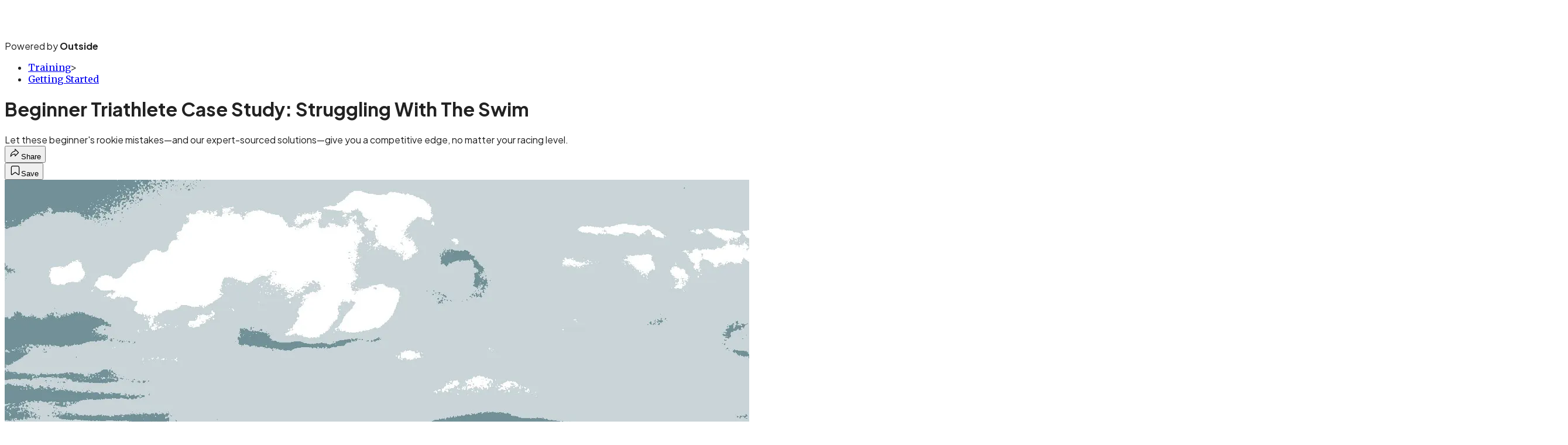

--- FILE ---
content_type: text/html; charset=utf-8
request_url: https://www.triathlete.com/training/getting-started/beginner-triathlete-case-study-1-struggling-with-the-swim/?scope=anon
body_size: 19488
content:
<!DOCTYPE html><html lang="en" class="merriweather_9fb01ae5-module__tjpaUa__className plus_jakarta_sans_6b06feeb-module__o-YZ4a__className overflow-x-hidden"><head><meta charSet="utf-8"/><meta name="viewport" content="width=device-width, initial-scale=1"/><link rel="preload" href="https://headless.triathlete.com/_next/static/media/0595f7052377a1a2-s.p.0de08f1e.woff2" as="font" crossorigin="" type="font/woff2"/><link rel="preload" href="https://headless.triathlete.com/_next/static/media/248e1dc0efc99276-s.p.8a6b2436.woff2" as="font" crossorigin="" type="font/woff2"/><link rel="preload" href="https://headless.triathlete.com/_next/static/media/5c8bbc89ca099f34-s.p.871a2d56.woff2" as="font" crossorigin="" type="font/woff2"/><link rel="preload" href="https://headless.triathlete.com/_next/static/media/63f26fe34c987908-s.p.e5023865.woff2" as="font" crossorigin="" type="font/woff2"/><link rel="preload" href="https://headless.triathlete.com/_next/static/media/6c98c9fb873995d2-s.p.4a6499bc.woff2" as="font" crossorigin="" type="font/woff2"/><link rel="preload" href="https://headless.triathlete.com/_next/static/media/e2f3d2dfca5b1593-s.p.89fd9991.woff2" as="font" crossorigin="" type="font/woff2"/><link rel="preload" href="https://headless.triathlete.com/_next/static/media/f287e533ed04f2e6-s.p.b13871c7.woff2" as="font" crossorigin="" type="font/woff2"/><link rel="preload" href="https://headless.triathlete.com/_next/static/media/f7aa21714c1c53f8-s.p.e3544bb0.woff2" as="font" crossorigin="" type="font/woff2"/><link rel="preload" href="https://headless.triathlete.com/_next/static/media/fba5a26ea33df6a3-s.p.1bbdebe6.woff2" as="font" crossorigin="" type="font/woff2"/><link rel="preload" as="image" imageSrcSet="https://cdn.triathlete.com/wp-content/uploads/2013/02/iStock_000003551428Large.jpg?auto=webp&amp;width=3840&amp;quality=75&amp;fit=cover 1x" fetchPriority="high"/><link rel="stylesheet" href="https://headless.triathlete.com/_next/static/chunks/896e73442d3b45f0.css?dpl=dpl_BL8f4UEewfVuRihmEfjRXLB5KURA" data-precedence="next"/><link rel="preload" as="script" fetchPriority="low" href="https://headless.triathlete.com/_next/static/chunks/a796bc162a5a8d76.js?dpl=dpl_BL8f4UEewfVuRihmEfjRXLB5KURA"/><script src="https://headless.triathlete.com/_next/static/chunks/5bb632837429804a.js?dpl=dpl_BL8f4UEewfVuRihmEfjRXLB5KURA" async=""></script><script src="https://headless.triathlete.com/_next/static/chunks/e0c9f99bf92d8d80.js?dpl=dpl_BL8f4UEewfVuRihmEfjRXLB5KURA" async=""></script><script src="https://headless.triathlete.com/_next/static/chunks/8ed7946dcb4c7d5b.js?dpl=dpl_BL8f4UEewfVuRihmEfjRXLB5KURA" async=""></script><script src="https://headless.triathlete.com/_next/static/chunks/5ba754b66f7b7da8.js?dpl=dpl_BL8f4UEewfVuRihmEfjRXLB5KURA" async=""></script><script src="https://headless.triathlete.com/_next/static/chunks/1168c473e5cc25db.js?dpl=dpl_BL8f4UEewfVuRihmEfjRXLB5KURA" async=""></script><script src="https://headless.triathlete.com/_next/static/chunks/turbopack-281297cdf54b65d0.js?dpl=dpl_BL8f4UEewfVuRihmEfjRXLB5KURA" async=""></script><script src="https://headless.triathlete.com/_next/static/chunks/3d4290eea6d45a38.js?dpl=dpl_BL8f4UEewfVuRihmEfjRXLB5KURA" async=""></script><script src="https://headless.triathlete.com/_next/static/chunks/da5bb8befdc90bc1.js?dpl=dpl_BL8f4UEewfVuRihmEfjRXLB5KURA" async=""></script><script src="https://headless.triathlete.com/_next/static/chunks/b5702aaee9e1507b.js?dpl=dpl_BL8f4UEewfVuRihmEfjRXLB5KURA" async=""></script><script src="https://headless.triathlete.com/_next/static/chunks/d2bfd4794c708dcf.js?dpl=dpl_BL8f4UEewfVuRihmEfjRXLB5KURA" async=""></script><script src="https://headless.triathlete.com/_next/static/chunks/ff1a16fafef87110.js?dpl=dpl_BL8f4UEewfVuRihmEfjRXLB5KURA" async=""></script><script src="https://headless.triathlete.com/_next/static/chunks/926350dec3317ae7.js?dpl=dpl_BL8f4UEewfVuRihmEfjRXLB5KURA" async=""></script><link rel="preload" href="https://use.typekit.net/joo2fhd.css" as="style"/><link rel="preload" href="https://www.googletagmanager.com/gtm.js?id=GTM-5G2WJS6" as="script"/><link rel="preconnect" href="https://use.typekit.net" crossorigin="anonymous"/><link rel="preconnect" href="https://securepubads.g.doubleclick.net" crossorigin="anonymous"/><link rel="preconnect" href="https://micro.rubiconproject.com" crossorigin="anonymous"/><link rel="preconnect" href="https://amazon-adsystem.com" crossorigin="anonymous"/><link rel="preconnect" href="https://pub.doubleverify.com" crossorigin="anonymous"/><link rel="preload" href="https://use.typekit.net/joo2fhd.css" as="style"/><meta name="next-size-adjust" content=""/><title>Beginner Triathlete Case Study: Struggling With The Swim</title><meta name="description" content="Let these beginner&#x27;s rookie mistakes—and our expert-sourced solutions—give you a competitive edge, no matter your racing level."/><meta name="robots" content="max-image-preview:large"/><meta name="am-api-token" content="YYcJV4n6DEEP"/><link rel="canonical" href="https://www.triathlete.com/training/getting-started/beginner-triathlete-case-study-1-struggling-with-the-swim/"/><meta property="og:title" content="Beginner Triathlete Case Study: Struggling With The Swim"/><meta property="og:description" content="Let these beginner&#x27;s rookie mistakes—and our expert-sourced solutions—give you a competitive edge, no matter your racing level."/><meta property="og:url" content="https://www.triathlete.com/training/getting-started/beginner-triathlete-case-study-1-struggling-with-the-swim/"/><meta property="og:site_name" content="Triathlete"/><meta property="og:locale" content="en_US"/><meta property="og:image" content="https://www.triathlete.com/wp-content/uploads/2013/02/iStock_000003551428Large.jpg"/><meta property="og:image:width" content="2671"/><meta property="og:image:height" content="1911"/><meta property="og:image:type" content="image/jpeg"/><meta property="og:type" content="article"/><meta property="article:published_time" content="2013-02-26T15:53:33.000Z"/><meta property="article:modified_time" content="2020-02-07T13:03:30.000Z"/><meta name="twitter:card" content="summary_large_image"/><meta name="twitter:title" content="Beginner Triathlete Case Study: Struggling With The Swim"/><meta name="twitter:description" content="Let these beginner&#x27;s rookie mistakes—and our expert-sourced solutions—give you a competitive edge, no matter your racing level."/><meta name="twitter:image" content="https://www.triathlete.com/wp-content/uploads/2013/02/iStock_000003551428Large.jpg"/><meta name="twitter:image:width" content="2671"/><meta name="twitter:image:height" content="1911"/><meta name="twitter:image:type" content="image/jpeg"/><link rel="icon" href="/icon?6dd26e972d5bff8d" type="image/png" sizes="32x32"/><link rel="apple-touch-icon" href="/apple-icon?3872ec717b5f28d9" type="image/png" sizes="180x180"/><script src="https://headless.triathlete.com/_next/static/chunks/a6dad97d9634a72d.js?dpl=dpl_BL8f4UEewfVuRihmEfjRXLB5KURA" noModule=""></script></head><body><div hidden=""><!--$--><!--/$--></div><div class="fixed top-0 z-50 flex h-[68px] w-full flex-col items-center bg-brand-primary font-utility shadow-md" id="out-header-wrapper" style="--font-body:var(--font-utility)"><out-header style="width:100%"><div class="py-spacing-xxxs flex flex-col items-center" slot="header-logo"><a href="https://www.triathlete.com/" class="relative"><svg xmlns="http://www.w3.org/2000/svg" width="170" height="40" viewBox="0 0 100 25" fill="none" class="text-white h-[34px] w-[120px] sm:w-[200px]"><title>Triathlete logo</title><path class="fill-current" d="M83.864 20.093c-1.556 0-1.938-.346-1.938-1.753v-6.804h2.784V7.764h-2.784V2.72l-.318.079-3.528.91-.187.049v14.688c0 2.243.526 3.678 1.656 4.52 1.142.852 2.766.97 4.35.97.156 0 .569-.03.618-.037l.229-.019v-3.847l-.274.02c0 .005-.436.04-.608.04ZM15.986 7.763v15.954h4.033V7.763h-4.033ZM16.177 3.559l-.191.046v2.937h4.032V2.567l-.316.08-3.525.912ZM32.306 8.362c-1.198-.733-2.912-1.091-5.24-1.091-1.677 0-4.18.32-5.718 1.228l-.197.115.096.21 1.23 2.646.107.224.224-.1c1.3-.578 2.74-.836 4.67-.836 2.043 0 2.768.5 2.835 2.028h-2.054c-2.445 0-4.38.51-5.747 1.51-1.389 1.022-2.122 2.546-2.122 4.41a5.208 5.208 0 0 0 1.562 3.757c.99.963 2.317 1.5 3.698 1.495 1.507 0 3.1-.144 4.593-1.117v.887h4.045V12.147c.002-1.703-.665-2.979-1.982-3.785Zm-5.588 12.08c-.979 0-2.625-.226-2.625-1.736 0-1.32.653-2.542 5.401-2.542h.75v2.809l-.151.105c-1.242.852-1.988 1.365-3.375 1.365ZM5.97 20.093c-1.558 0-1.938-.346-1.938-1.753v-6.804h2.784V7.764H4.031V2.72l-.314.08-3.53.91-.187.05v14.687c0 2.244.527 3.68 1.656 4.521 1.145.851 2.77.969 4.353.969.156 0 .568-.031.615-.038l.232-.018v-3.848l-.275.02a7.949 7.949 0 0 1-.611.04ZM40.937 20.093c-1.557 0-1.937-.346-1.937-1.753v-6.804h2.785V7.764h-2.787V2.72l-.316.079-3.526.91-.191.049v14.688c0 2.243.527 3.678 1.656 4.52 1.145.852 2.77.97 4.35.97.157 0 .571-.03.618-.037l.233-.019v-3.847l-.276.02a7.78 7.78 0 0 1-.609.04ZM11.577 9.155V7.761H7.544v15.954h4.03v-8.088c0-2.712 1.227-4.464 3.126-4.464.139 0 .277.01.415.025l.281.037V7.31l-.27.018a5.113 5.113 0 0 0-3.549 1.827ZM75.365 18.636l-.153-.207-.195.155c-1.22.953-2.514 1.804-4.904 1.804-1.963 0-4.094-1.119-4.35-3.194h11.352l.037-.205c.54-3.089-.11-5.396-1.516-7.11-1.286-1.57-3.174-2.561-5.705-2.561a7.82 7.82 0 0 0-5.75 2.386 8.469 8.469 0 0 0-2.238 5.888c0 2.56.815 4.734 2.355 6.287a8.046 8.046 0 0 0 5.781 2.281c3.022 0 5.022-.727 7.131-2.596l.174-.151-.134-.188-1.885-2.59Zm-9.438-4.618c.262-1.192 1.64-3.039 3.86-3.039a3.879 3.879 0 0 1 3.86 3.039h-7.72Z"></path><path class="fill-current" d="m97.98 18.636-.149-.207-.2.154c-1.218.954-2.513 1.805-4.9 1.805-1.966 0-4.098-1.119-4.354-3.194h11.355l.039-.205c.537-3.089-.112-5.396-1.517-7.11-1.285-1.57-3.174-2.561-5.707-2.561a7.832 7.832 0 0 0-5.751 2.386 8.47 8.47 0 0 0-2.236 5.888c0 2.56.814 4.734 2.354 6.287a8.053 8.053 0 0 0 5.78 2.28c3.022 0 5.022-.726 7.132-2.595l.174-.152-.138-.187-1.882-2.59Zm-9.437-4.618c.262-1.192 1.637-3.039 3.857-3.039a3.88 3.88 0 0 1 3.862 3.039h-7.72ZM57.451 3.534l-.187.05v20.133h4.03V2.542l-.314.082-3.529.91ZM50.602 7.318a5.475 5.475 0 0 0-4.054 1.813V2.643l-.315.08-3.528.91-.188.05v20.034h4.033V15.18c0-2.827 1.679-4.091 3.348-4.091 1.611 0 2.572 1.114 2.572 2.979v9.647h4.032V13.399c-.003-3.751-2.26-6.08-5.9-6.08Z"></path></svg></a><p class="mt-px text-center font-utility-4 text-white sm:font-utility-3">Powered by <strong class="font-semibold">Outside</strong></p></div></out-header></div><div class="article-template w-full text-center" data-post-analytics-data="{&quot;authors&quot;:[],&quot;categories&quot;:[&quot;Training&quot;,&quot;Getting Started&quot;],&quot;tags&quot;:[&quot;getting started&quot;,&quot;training&quot;,&quot;newbie files&quot;],&quot;domain&quot;:&quot;triathlete&quot;,&quot;post_uuid&quot;:&quot;a1e176d49bc389b514534549d5f292be&quot;,&quot;publish_date&quot;:&quot;February 26, 2013&quot;,&quot;title&quot;:&quot;Beginner Triathlete Case Study: Struggling With The Swim&quot;}"><script id="seo-structured-data" type="application/ld+json" data-testid="structured-data">{"@context":"https://schema.org","@type":"Article","@id":"https://www.triathlete.com/training/getting-started/beginner-triathlete-case-study-1-struggling-with-the-swim/#article","isPartOf":{"@id":"https://www.triathlete.com/training/getting-started/beginner-triathlete-case-study-1-struggling-with-the-swim"},"author":[{"@type":"Person","@id":"https://www.triathlete.com/#/schema/person/10"}],"headline":"Beginner Triathlete Case Study: Struggling With The Swim","datePublished":"2013-02-26T15:53:33.000Z","dateModified":"2013-02-26T15:53:33.000Z","mainEntityOfPage":{"@id":"https://www.triathlete.com/training/getting-started/beginner-triathlete-case-study-1-struggling-with-the-swim/"},"wordCount":378,"publisher":{"@id":"https://www.triathlete.com/#organization"},"image":{"@id":"https://www.triathlete.com/training/getting-started/beginner-triathlete-case-study-1-struggling-with-the-swim/#primaryimage"},"keywords":["parent_category: Training","tag: getting started","tag: training","tag: newbie files","type: article"],"articleSection":"Getting Started","inLanguage":"en-US","@graph":[{"@type":"Article","@id":"https://www.triathlete.com/training/getting-started/beginner-triathlete-case-study-1-struggling-with-the-swim/#article","isPartOf":{"@id":"https://www.triathlete.com/training/getting-started/beginner-triathlete-case-study-1-struggling-with-the-swim"},"author":[{"@type":"Person","@id":"https://www.triathlete.com/#/schema/person/10"}],"headline":"Beginner Triathlete Case Study: Struggling With The Swim","datePublished":"2013-02-26T15:53:33.000Z","dateModified":"2013-02-26T15:53:33.000Z","mainEntityOfPage":{"@id":"https://www.triathlete.com/training/getting-started/beginner-triathlete-case-study-1-struggling-with-the-swim/"},"wordCount":378,"publisher":{"@id":"https://www.triathlete.com/#organization"},"image":{"@id":"https://www.triathlete.com/training/getting-started/beginner-triathlete-case-study-1-struggling-with-the-swim/#primaryimage"},"keywords":["parent_category: Training","tag: getting started","tag: training","tag: newbie files","type: article"],"articleSection":"Getting Started","inLanguage":"en-US"},{"@type":"WebPage","@id":"https://www.triathlete.com/training/getting-started/beginner-triathlete-case-study-1-struggling-with-the-swim/","url":"https://www.triathlete.com/training/getting-started/beginner-triathlete-case-study-1-struggling-with-the-swim/","name":"Beginner Triathlete Case Study: Struggling With The Swim","isPartOf":{"@id":"https://www.triathlete.com/#website"},"primaryImageOfPage":{"@id":"https://www.triathlete.com/training/getting-started/beginner-triathlete-case-study-1-struggling-with-the-swim/#primaryimage"},"image":{"@id":"https://www.triathlete.com/training/getting-started/beginner-triathlete-case-study-1-struggling-with-the-swim/#primaryimage"},"datePublished":"2013-02-26T15:53:33.000Z","dateModified":"2013-02-26T15:53:33.000Z","description":"Let these beginner's rookie mistakes—and our expert-sourced solutions—give you a competitive edge, no matter your racing level.","breadcrumb":{"@id":"https://www.triathlete.com/training/getting-started/beginner-triathlete-case-study-1-struggling-with-the-swim/#breadcrumb"},"inLanguage":"en-US","potentialAction":[{"@type":"ReadAction","target":["https://www.triathlete.com/training/getting-started/beginner-triathlete-case-study-1-struggling-with-the-swim/"]}]},{"@type":"ImageObject","inLanguage":"en-US","@id":"https://www.triathlete.com/training/getting-started/beginner-triathlete-case-study-1-struggling-with-the-swim/#primaryimage","url":"https://www.triathlete.com/wp-content/uploads/2013/02/iStock_000003551428Large.jpg","contentUrl":"https://www.triathlete.com/wp-content/uploads/2013/02/iStock_000003551428Large.jpg","width":2671,"height":1911},{"@type":"BreadcrumbList","@id":"https://www.triathlete.com/training/getting-started/beginner-triathlete-case-study-1-struggling-with-the-swim/#breadcrumb","itemListElement":[{"@type":"ListItem","position":1,"name":"Training","item":"https://www.triathlete.com/training/"},{"@type":"ListItem","position":2,"name":"Getting Started","item":"https://www.triathlete.com/training/getting-started/"},{"@type":"ListItem","position":3,"name":"Beginner Triathlete Case Study: Struggling With The Swim","item":"https://www.triathlete.com/training/getting-started/beginner-triathlete-case-study-1-struggling-with-the-swim/"}]},{"@type":"WebSite","@id":"https://www.triathlete.com/#website","url":"https://www.triathlete.com/","name":"Triathlete","description":"Triathlete - The world's number-one triathlon resource – Triathlete","publisher":{"@id":"https://www.triathlete.com/#organization"},"potentialAction":[{"@type":"SearchAction","target":{"@type":"EntryPoint","urlTemplate":"https://www.triathlete.com/?s={search_term_string}"},"query-input":"required name=search_term_string"}],"inLanguage":"en-US"},{"@type":"Organization","@id":"https://www.triathlete.com/#organization","name":"Triathlete","url":"https://www.triathlete.com/","logo":{"@type":"ImageObject","inLanguage":"en-US","@id":"https://www.triathlete.com/#/schema/logo/image/","url":"https://cdn.outsideonline.com/wp-content/uploads/2024/03/AF-TRIATHLETE.png","contentUrl":"https://cdn.outsideonline.com/wp-content/uploads/2024/03/AF-TRIATHLETE.png","width":250,"height":250,"caption":"Triathlete"},"image":{"@id":"https://www.triathlete.com/#/schema/logo/image/"}},{"@type":"Person","@id":"https://www.triathlete.com/#/schema/person/10"}]}</script><div class="mt-[116px]"><div aria-label="Advertisement" class="prestitial-ad mx-auto my-tight min-h-[250px] w-full bg-bg-very-light py-base-tight sm:px-base-tight"><div id="prestitial-0" class="prestitial-content"></div></div></div><div class="mx-auto flex max-w-[1440px] px-base sm:px-loose md:space-x-base-loose md:p-base-loose lg:p-base" data-testid="grid"><div class="grid w-full grid-cols-4 gap-base-loose sm:grid-cols-8 md:grid-cols-12 body-content js-body-content overflow-x-hidden body-content-dense"><div class="col-span-full"></div><div class="article-header !col-span-full flex flex-col text-left"><div class="justify-start"><nav class="align-left col-span-full mb-base" data-pom-e2e-test-id="breadcrumbs"><ul class="flex flex-wrap gap-super-tight font-semibold"><li class="!-ml-0.5 flex gap-super-tight whitespace-nowrap"><a class="rounded-small px-extra-tight font-utility-2 text-brand-primary transition-colors duration-400 hover:bg-bg-light active:bg-bg-medium" href="/training"><span>Training</span></a><span class="mt-[-1px] font-utility-2 text-secondary">&gt;</span></li><li class="!-ml-0.5 flex gap-super-tight whitespace-nowrap"><a class="rounded-small px-extra-tight font-utility-2 text-brand-primary transition-colors duration-400 hover:bg-bg-light active:bg-bg-medium" href="/training/getting-started"><span>Getting Started</span></a></li></ul></nav><h1 class="mb-base-loose text-text-headline">Beginner Triathlete Case Study: Struggling With The Swim</h1><div class="fp-intro mb-loose font-secondary text-description-size leading-description-line-height font-normal text-secondary">Let these beginner&#x27;s rookie mistakes—and our expert-sourced solutions—give you a competitive edge, no matter your racing level.</div></div><div class="border-border-light border-t py-base-tight"><div class="flex h-4 justify-between"><div class="flex gap-x-base-tight"></div><div class="flex gap-x-base-tight"><div class="relative"><button class="inline-flex shrink-0 items-center justify-center rounded-full hover:cursor-pointer bg-bg-surface hover:bg-bg-light focus:bg-bg-dark text-primary border border-solid border-border-light aria-pressed:bg-brand-primary aria-pressed:text-text-surface py-very-tight px-base-tight gap-tight font-semibold font-utility-2" aria-label="Share article" aria-pressed="false" id="" aria-haspopup="true"><svg xmlns="http://www.w3.org/2000/svg" width="20" height="20" viewBox="0 0 20 20" class=""><title>Share Icon</title><path fill-rule="evenodd" clip-rule="evenodd" d="M9.52671 2.21112C9.31975 2.29685 9.18481 2.4988 9.18481 2.72281V5.69328C4.9997 6.2414 1.80019 10.0091 1.80019 14.533V15.2767C1.80019 15.5374 1.9821 15.7629 2.23697 15.818C2.49185 15.8731 2.75065 15.743 2.8584 15.5055C3.80204 13.4258 6.21665 11.8364 9.18481 11.6591V14.5382C9.18481 14.7622 9.31975 14.9642 9.52671 15.0499C9.73367 15.1356 9.97189 15.0882 10.1303 14.9298L16.038 9.02213C16.2543 8.80584 16.2543 8.45516 16.038 8.23887L10.1303 2.33118C9.97189 2.17278 9.73367 2.1254 9.52671 2.21112ZM10.2925 11.0903C10.2925 11.0898 10.2925 11.0893 10.2925 11.0888C10.2925 10.783 10.0445 10.535 9.73866 10.535C7.00766 10.535 4.54501 11.6113 2.99576 13.3185C3.52188 9.72192 6.34795 6.97376 9.77511 6.7477C10.0662 6.7285 10.2925 6.48678 10.2925 6.19505V4.05991L14.8631 8.6305L10.2925 13.2011V11.0918C10.2925 11.0913 10.2925 11.0908 10.2925 11.0903Z" class="fill-inverse"></path></svg><span class="hidden sm:inline">Share</span></button></div><button class="inline-flex shrink-0 items-center justify-center rounded-full hover:cursor-pointer bg-bg-surface hover:bg-bg-light focus:bg-bg-dark text-primary border border-solid border-border-light aria-pressed:bg-brand-primary aria-pressed:text-text-surface py-very-tight px-base-tight gap-tight font-semibold font-utility-2 sm:w-10.75" aria-label="Save this article" aria-pressed="false" id="article-bookmark-button"><svg xmlns="http://www.w3.org/2000/svg" width="20" height="20" viewBox="0 0 20 20" fill="current-color" class=""><title>Bookmark Icon</title><path fill-rule="evenodd" clip-rule="evenodd" d="M5.89753 3.23089C5.40785 3.23089 4.93823 3.42541 4.59198 3.77166C4.24572 4.11792 4.0512 4.58754 4.0512 5.07722V16.564C4.0512 16.6021 4.06181 16.6394 4.08183 16.6718C4.10186 16.7042 4.13051 16.7304 4.16459 16.7474C4.19866 16.7645 4.2368 16.7717 4.27474 16.7683C4.31268 16.7649 4.34892 16.751 4.3794 16.7281L9.63131 12.7907C9.8501 12.6267 10.1509 12.6267 10.3697 12.7907L15.6216 16.7281C15.652 16.751 15.6883 16.7649 15.7262 16.7683C15.7642 16.7717 15.8023 16.7645 15.8364 16.7474C15.8705 16.7304 15.8991 16.7042 15.9191 16.6718C15.9392 16.6394 15.9498 16.6021 15.9498 16.564V5.07722C15.9498 4.58754 15.7552 4.11792 15.409 3.77166C15.0627 3.42541 14.5931 3.23089 14.1034 3.23089H5.89753ZM3.72161 2.9013C4.2987 2.32421 5.0814 2 5.89753 2H14.1034C14.9196 2 15.7023 2.32421 16.2794 2.9013C16.8565 3.47839 17.1807 4.26109 17.1807 5.07722V16.564C17.1807 16.8306 17.1064 17.092 16.9662 17.3189C16.826 17.5457 16.6255 17.7291 16.387 17.8483C16.1485 17.9676 15.8815 18.0181 15.6159 17.9942C15.3503 17.9703 15.0966 17.8729 14.8832 17.713L10.0005 14.0523L5.11775 17.713C4.90439 17.8729 4.6507 17.9703 4.38511 17.9942C4.11952 18.0181 3.85251 17.9676 3.61401 17.8483C3.37551 17.7291 3.17493 17.5457 3.03475 17.3189C2.89456 17.092 2.82031 16.8306 2.82031 16.564V5.07722C2.82031 4.26109 3.14452 3.47839 3.72161 2.9013Z" class="fill-inverse"></path></svg><span class="hidden sm:inline">Save</span></button></div></div></div><div><img alt="" data-src="https://www.triathlete.com/wp-content/uploads/2013/02/iStock_000003551428Large.jpg" data-loaded="true" fetchPriority="high" loading="eager" width="2671" height="1911" decoding="async" data-nimg="1" style="color:transparent" srcSet="https://cdn.triathlete.com/wp-content/uploads/2013/02/iStock_000003551428Large.jpg?auto=webp&amp;width=3840&amp;quality=75&amp;fit=cover 1x" src="https://cdn.triathlete.com/wp-content/uploads/2013/02/iStock_000003551428Large.jpg?auto=webp&amp;width=3840&amp;quality=75&amp;fit=cover"/></div></div><div class="content-wrap fp-contentTarget"><div class="article-body"><div class="mb-base-loose flex flex-wrap gap-(--spacing-base)"><!--$--><!--/$--></div><div class="pub-date font-utility-2 text-secondary">Published February 26, 2013 03:53PM</div><div class="mt-base-loose"></div></div><p style="text-align:left" align="center"><em>Over the next few days we’ll profile four newbie triathletes who’ve faced some of the most common challenges when just getting started in the sport. Let their rookie mistakes—and our expert-sourced solutions—give you a competitive edge, no matter your racing level.</em><strong></strong></p><p class="aspect-video"></p><p><strong>Newbie Case Study #1</strong><br/>
<strong>Chrissy Laughlin, 35, Carlsbad, Calif.</strong></p>
<p>Needing a little jump-start in the fitness motivation department, the mother of two boys, ages 10 and 20, set her sights on her first triathlon—the all-women SheRox sprint race in San Diego last October—and partnered up with a friend to tackle the training, a departure from her roller derby squad and indoor soccer league.</p>
<p><strong>Biggest challenge: </strong>Despite her background as a surfer, the swim training presented the toughest obstacle. “I find that swimming is a discipline where technique really counts, and not having an experienced swimmer to help me with that was difficult,” she says. And while carving out the time to train was difficult, the bigger concern was learning <em>how</em> to train—identifying areas of focus and how to structure the big-picture plan.</p>
<p><strong>Sidestep it:</strong> Beginners should keep their training simple and efficient, says coach and former pro Jimmy Riccitello. “Your initial training bouts should be very short: 15-30 minutes for runs and 20-40 minutes for rides,” says Riccitello. “Interval training is not necessary in order to finish a sprint triathlon, but if you’ve been doing some in one or more of the disciplines (spin classes, for example), simply insert that training session where a workout is scheduled.” He’s also a fan of indoor cycling classes: “They’re easy, effective and they take you out of your comfort zone, which will lead to improved fitness and your ultimate goal of finishing your sprint triathlon.”</p>
<p>When it comes to the swim, if you don’t have access to someone with the know-how to guide you through the technical nuances, Riccitello advises athletes to look for a Masters swim team in their area. One-on-one time can be hard to come by at Masters practice, but if you let the coach know that you’re very open to pointers, he or she will usually take time to give you some help with your stroke. “Your fellow swimmers are also often very helpful with regard to technique tips,” he adds.<br/>
<a target="_self" class="text-brand-primary underline hover:text-brand-primary/85 break-words overflow-wrap-anywhere underline-offset-[3px]" href="https://www.triathlete.com/training/getting-started/faqs-from-beginner-triathletes-2/
"><br/>
RELATED: FAQs From Beginner Triathletes</a></p>
<!-- --></div><div class="article-bottom"><div class="col-span-full mb-extra-loose flex flex-wrap gap-base-tight text-left md:col-span-10 md:col-start-2 lg:col-span-8 lg:col-start-3"><a class="inline-flex shrink-0 items-center justify-center rounded-full hover:cursor-pointer bg-bg-light hover:bg-bg-medium focus:bg-bg-dark text-primary py-very-tight px-base-tight gap-tight font-semibold font-utility-2" rel="" target="_self" href="/tag/newbie-files"><span class="">newbie files</span></a></div><div class="mb-base-loose"></div><a target="_blank" rel="noopener noreferrer" class="my-base-tight flex w-full cursor-pointer items-center gap-base rounded-md border border-border-light bg-bg-surface p-base-tight no-underline md:my-0 md:hidden md:w-auto" href="https://www.google.com/preferences/source?q=triathlete.com"><svg width="32" height="32" viewBox="0 0 48 48" class="shrink-0" aria-hidden="true"><title>Google</title><path fill="#EA4335" d="M24 9.5c3.54 0 6.71 1.22 9.21 3.6l6.85-6.85C35.9 2.38 30.47 0 24 0 14.62 0 6.51 5.38 2.56 13.22l7.98 6.19C12.43 13.72 17.74 9.5 24 9.5z"></path><path fill="#4285F4" d="M46.98 24.55c0-1.57-.15-3.09-.38-4.55H24v9.02h12.94c-.58 2.96-2.26 5.48-4.78 7.18l7.73 6c4.51-4.18 7.09-10.36 7.09-17.65z"></path><path fill="#FBBC05" d="M10.53 28.59c-.48-1.45-.76-2.99-.76-4.59s.27-3.14.76-4.59l-7.98-6.19C.92 16.46 0 20.12 0 24c0 3.88.92 7.54 2.56 10.78l7.97-6.19z"></path><path fill="#34A853" d="M24 48c6.48 0 11.93-2.13 15.89-5.81l-7.73-6c-2.15 1.45-4.92 2.3-8.16 2.3-6.26 0-11.57-4.22-13.47-9.91l-7.98 6.19C6.51 42.62 14.62 48 24 48z"></path></svg><span class="flex-1 text-left font-utility-2 font-semibold text-primary">Add <!-- -->Triathlete<!-- --> as a preferred source on Google</span><span class="inline-flex shrink-0 items-center justify-center gap-extra-tight rounded-full border border-border-light bg-bg-surface px-base-tight py-extra-tight font-utility-2 font-semibold text-primary transition-colors hover:bg-bg-medium"><svg xmlns="http://www.w3.org/2000/svg" width="18" height="18" viewBox="0 0 18 18" fill="none" class="shrink-0" aria-hidden="true"><path d="M9.16855 9.375L10.8748 8.34375L12.5811 9.375L12.1311 7.425L13.6311 6.13125L11.6623 5.9625L10.8748 4.125L10.0873 5.9625L8.11855 6.13125L9.61855 7.425L9.16855 9.375ZM4.2748 16.4063C3.8623 16.4688 3.49043 16.3719 3.15918 16.1156C2.82793 15.8594 2.6373 15.525 2.5873 15.1125L1.59355 6.91875C1.54355 6.50625 1.64355 6.1375 1.89355 5.8125C2.14355 5.4875 2.4748 5.3 2.8873 5.25L3.7498 5.1375V11.25C3.7498 12.075 4.04355 12.7813 4.63105 13.3688C5.21855 13.9563 5.9248 14.25 6.7498 14.25H13.7248C13.6498 14.55 13.4998 14.8094 13.2748 15.0281C13.0498 15.2469 12.7748 15.375 12.4498 15.4125L4.2748 16.4063ZM6.7498 12.75C6.3373 12.75 5.98418 12.6031 5.69043 12.3094C5.39668 12.0156 5.2498 11.6625 5.2498 11.25V3C5.2498 2.5875 5.39668 2.23438 5.69043 1.94063C5.98418 1.64688 6.3373 1.5 6.7498 1.5H14.9998C15.4123 1.5 15.7654 1.64688 16.0592 1.94063C16.3529 2.23438 16.4998 2.5875 16.4998 3V11.25C16.4998 11.6625 16.3529 12.0156 16.0592 12.3094C15.7654 12.6031 15.4123 12.75 14.9998 12.75H6.7498Z" fill="#333333"></path></svg>Add</span></a><div class="block md:hidden"></div></div><div></div></div><div class="hidden md:block" style="min-width:350px"><div id="article-pane" class="flex h-full flex-col items-end"><div class="relative h-96"><div id="ad-initial-leaderboard-0" class="justify-right flex text-left sticky top-10 mb-base"></div></div><a target="_blank" rel="noopener noreferrer" class="my-base-tight flex w-full cursor-pointer items-center gap-base rounded-md border border-border-light bg-bg-surface p-base-tight no-underline md:my-0 md:w-[300px]" href="https://www.google.com/preferences/source?q=triathlete.com"><svg width="32" height="32" viewBox="0 0 48 48" class="shrink-0" aria-hidden="true"><title>Google</title><path fill="#EA4335" d="M24 9.5c3.54 0 6.71 1.22 9.21 3.6l6.85-6.85C35.9 2.38 30.47 0 24 0 14.62 0 6.51 5.38 2.56 13.22l7.98 6.19C12.43 13.72 17.74 9.5 24 9.5z"></path><path fill="#4285F4" d="M46.98 24.55c0-1.57-.15-3.09-.38-4.55H24v9.02h12.94c-.58 2.96-2.26 5.48-4.78 7.18l7.73 6c4.51-4.18 7.09-10.36 7.09-17.65z"></path><path fill="#FBBC05" d="M10.53 28.59c-.48-1.45-.76-2.99-.76-4.59s.27-3.14.76-4.59l-7.98-6.19C.92 16.46 0 20.12 0 24c0 3.88.92 7.54 2.56 10.78l7.97-6.19z"></path><path fill="#34A853" d="M24 48c6.48 0 11.93-2.13 15.89-5.81l-7.73-6c-2.15 1.45-4.92 2.3-8.16 2.3-6.26 0-11.57-4.22-13.47-9.91l-7.98 6.19C6.51 42.62 14.62 48 24 48z"></path></svg><span class="flex-1 text-left font-utility-2 font-semibold text-primary">Add <!-- -->Triathlete<!-- --> as a preferred source on Google</span><span class="inline-flex shrink-0 items-center justify-center gap-extra-tight rounded-full border border-border-light bg-bg-surface px-base-tight py-extra-tight font-utility-2 font-semibold text-primary transition-colors hover:bg-bg-medium"><svg xmlns="http://www.w3.org/2000/svg" width="18" height="18" viewBox="0 0 18 18" fill="none" class="shrink-0" aria-hidden="true"><path d="M9.16855 9.375L10.8748 8.34375L12.5811 9.375L12.1311 7.425L13.6311 6.13125L11.6623 5.9625L10.8748 4.125L10.0873 5.9625L8.11855 6.13125L9.61855 7.425L9.16855 9.375ZM4.2748 16.4063C3.8623 16.4688 3.49043 16.3719 3.15918 16.1156C2.82793 15.8594 2.6373 15.525 2.5873 15.1125L1.59355 6.91875C1.54355 6.50625 1.64355 6.1375 1.89355 5.8125C2.14355 5.4875 2.4748 5.3 2.8873 5.25L3.7498 5.1375V11.25C3.7498 12.075 4.04355 12.7813 4.63105 13.3688C5.21855 13.9563 5.9248 14.25 6.7498 14.25H13.7248C13.6498 14.55 13.4998 14.8094 13.2748 15.0281C13.0498 15.2469 12.7748 15.375 12.4498 15.4125L4.2748 16.4063ZM6.7498 12.75C6.3373 12.75 5.98418 12.6031 5.69043 12.3094C5.39668 12.0156 5.2498 11.6625 5.2498 11.25V3C5.2498 2.5875 5.39668 2.23438 5.69043 1.94063C5.98418 1.64688 6.3373 1.5 6.7498 1.5H14.9998C15.4123 1.5 15.7654 1.64688 16.0592 1.94063C16.3529 2.23438 16.4998 2.5875 16.4998 3V11.25C16.4998 11.6625 16.3529 12.0156 16.0592 12.3094C15.7654 12.6031 15.4123 12.75 14.9998 12.75H6.7498Z" fill="#333333"></path></svg>Add</span></a><div class="relative flex-1"><div id="right-rail-0" class="ad-right-rail sticky top-10 min-h-[250px] md:min-h-[600px]"></div></div></div></div></div><div class="pointer-events-none fixed bottom-0 z-40 w-full"><div id="ad-footer-container" class="flex w-full justify-center bg-white/0 pointer-events-auto h-[56px] py-super-tight sm:h-[75px] md:h-[100px]"><div class="relative"><div id="footer-0" class="ad-footer"></div></div></div></div><!--$!--><template data-dgst="BAILOUT_TO_CLIENT_SIDE_RENDERING"></template><!--/$--></div><!--$--><!--/$--><div id="piano-upfront-email-collection-modal" data-testid="piano-upfront-email-collection-modal" class="fixed top-0 left-0 z-10000 flex hidden h-full w-full items-center justify-center bg-neutral-transparent-20"></div><!--$--><!--/$--><out-footer style="--font-body:var(--font-utility)" theme="light"></out-footer><div style="margin-bottom:0px" class="transition-[margin-bottom] duration-300 ease-in-out" aria-hidden="true" data-testid="footer-spacer"></div><script src="https://headless.triathlete.com/_next/static/chunks/a796bc162a5a8d76.js?dpl=dpl_BL8f4UEewfVuRihmEfjRXLB5KURA" id="_R_" async=""></script><script>(self.__next_f=self.__next_f||[]).push([0])</script><script>self.__next_f.push([1,"1:\"$Sreact.fragment\"\n2:I[79520,[\"https://headless.triathlete.com/_next/static/chunks/3d4290eea6d45a38.js?dpl=dpl_BL8f4UEewfVuRihmEfjRXLB5KURA\",\"https://headless.triathlete.com/_next/static/chunks/da5bb8befdc90bc1.js?dpl=dpl_BL8f4UEewfVuRihmEfjRXLB5KURA\"],\"\"]\n3:I[35785,[\"https://headless.triathlete.com/_next/static/chunks/3d4290eea6d45a38.js?dpl=dpl_BL8f4UEewfVuRihmEfjRXLB5KURA\",\"https://headless.triathlete.com/_next/static/chunks/da5bb8befdc90bc1.js?dpl=dpl_BL8f4UEewfVuRihmEfjRXLB5KURA\",\"https://headless.triathlete.com/_next/static/chunks/b5702aaee9e1507b.js?dpl=dpl_BL8f4UEewfVuRihmEfjRXLB5KURA\",\"https://headless.triathlete.com/_next/static/chunks/d2bfd4794c708dcf.js?dpl=dpl_BL8f4UEewfVuRihmEfjRXLB5KURA\"],\"ErrorBoundary\"]\n4:I[44129,[\"https://headless.triathlete.com/_next/static/chunks/3d4290eea6d45a38.js?dpl=dpl_BL8f4UEewfVuRihmEfjRXLB5KURA\",\"https://headless.triathlete.com/_next/static/chunks/da5bb8befdc90bc1.js?dpl=dpl_BL8f4UEewfVuRihmEfjRXLB5KURA\",\"https://headless.triathlete.com/_next/static/chunks/b5702aaee9e1507b.js?dpl=dpl_BL8f4UEewfVuRihmEfjRXLB5KURA\",\"https://headless.triathlete.com/_next/static/chunks/d2bfd4794c708dcf.js?dpl=dpl_BL8f4UEewfVuRihmEfjRXLB5KURA\"],\"ReactQueryContext\"]\n5:I[8539,[\"https://headless.triathlete.com/_next/static/chunks/3d4290eea6d45a38.js?dpl=dpl_BL8f4UEewfVuRihmEfjRXLB5KURA\",\"https://headless.triathlete.com/_next/static/chunks/da5bb8befdc90bc1.js?dpl=dpl_BL8f4UEewfVuRihmEfjRXLB5KURA\"],\"AnalyticsProvider\"]\n6:I[13495,[\"https://headless.triathlete.com/_next/static/chunks/3d4290eea6d45a38.js?dpl=dpl_BL8f4UEewfVuRihmEfjRXLB5KURA\",\"https://headless.triathlete.com/_next/static/chunks/da5bb8befdc90bc1.js?dpl=dpl_BL8f4UEewfVuRihmEfjRXLB5KURA\"],\"PianoAnalytics\"]\n7:I[20661,[\"https://headless.triathlete.com/_next/static/chunks/3d4290eea6d45a38.js?dpl=dpl_BL8f4UEewfVuRihmEfjRXLB5KURA\",\"https://headless.triathlete.com/_next/static/chunks/da5bb8befdc90bc1.js?dpl=dpl_BL8f4UEewfVuRihmEfjRXLB5KURA\"],\"Header\"]\n12:I[68027,[],\"default\"]\n:HL[\"https://headless.triathlete.com/_next/static/chunks/896e73442d3b45f0.css?dpl=dpl_BL8f4UEewfVuRihmEfjRXLB5KURA\",\"style\"]\n:HL[\"https://headless.triathlete.com/_next/static/media/0595f7052377a1a2-s.p.0de08f1e.woff2\",\"font\",{\"crossOrigin\":\"\",\"type\":\"font/woff2\"}]\n:HL[\"https://headless.triathlete.com/_next/static/media/248e1dc0efc99276-s.p.8a6b2436.woff2\",\"font\",{\"crossOrigin\":\"\",\"type\":\"font/woff2\"}]\n:HL[\"https://headless.triathlete.com/_next/static/media/5c8bbc89ca099f34-s.p.871a2d56.woff2\",\"font\",{\"crossOrigin\":\"\",\"type\":\"font/woff2\"}]\n:HL[\"https://headless.triathlete.com/_next/static/media/63f26fe34c987908-s.p.e5023865.woff2\",\"font\",{\"crossOrigin\":\"\",\"type\":\"font/woff2\"}]\n:HL[\"https://headless.triathlete.com/_next/static/media/6c98c9fb873995d2-s.p.4a6499bc.woff2\",\"font\",{\"crossOrigin\":\"\",\"type\":\"font/woff2\"}]\n:HL[\"https://headless.triathlete.com/_next/static/media/e2f3d2dfca5b1593-s.p.89fd9991.woff2\",\"font\",{\"crossOrigin\":\"\",\"type\":\"font/woff2\"}]\n:HL[\"https://headless.triathlete.com/_next/static/media/f287e533ed04f2e6-s.p.b13871c7.woff2\",\"font\",{\"crossOrigin\":\"\",\"type\":\"font/woff2\"}]\n:HL[\"https://headless.triathlete.com/_next/static/media/f7aa21714c1c53f8-s.p.e3544bb0.woff2\",\"font\",{\"crossOrigin\":\"\",\"type\":\"font/woff2\"}]\n:HL[\"https://headless.triathlete.com/_next/static/media/fba5a26ea33df6a3-s.p.1bbdebe6.woff2\",\"font\",{\"crossOrigin\":\"\",\"type\":\"font/woff2\"}]\n:HL[\"https://use.typekit.net/joo2fhd.css\",\"style\"]\n8:T793,"])</script><script>self.__next_f.push([1,"M83.864 20.093c-1.556 0-1.938-.346-1.938-1.753v-6.804h2.784V7.764h-2.784V2.72l-.318.079-3.528.91-.187.049v14.688c0 2.243.526 3.678 1.656 4.52 1.142.852 2.766.97 4.35.97.156 0 .569-.03.618-.037l.229-.019v-3.847l-.274.02c0 .005-.436.04-.608.04ZM15.986 7.763v15.954h4.033V7.763h-4.033ZM16.177 3.559l-.191.046v2.937h4.032V2.567l-.316.08-3.525.912ZM32.306 8.362c-1.198-.733-2.912-1.091-5.24-1.091-1.677 0-4.18.32-5.718 1.228l-.197.115.096.21 1.23 2.646.107.224.224-.1c1.3-.578 2.74-.836 4.67-.836 2.043 0 2.768.5 2.835 2.028h-2.054c-2.445 0-4.38.51-5.747 1.51-1.389 1.022-2.122 2.546-2.122 4.41a5.208 5.208 0 0 0 1.562 3.757c.99.963 2.317 1.5 3.698 1.495 1.507 0 3.1-.144 4.593-1.117v.887h4.045V12.147c.002-1.703-.665-2.979-1.982-3.785Zm-5.588 12.08c-.979 0-2.625-.226-2.625-1.736 0-1.32.653-2.542 5.401-2.542h.75v2.809l-.151.105c-1.242.852-1.988 1.365-3.375 1.365ZM5.97 20.093c-1.558 0-1.938-.346-1.938-1.753v-6.804h2.784V7.764H4.031V2.72l-.314.08-3.53.91-.187.05v14.687c0 2.244.527 3.68 1.656 4.521 1.145.851 2.77.969 4.353.969.156 0 .568-.031.615-.038l.232-.018v-3.848l-.275.02a7.949 7.949 0 0 1-.611.04ZM40.937 20.093c-1.557 0-1.937-.346-1.937-1.753v-6.804h2.785V7.764h-2.787V2.72l-.316.079-3.526.91-.191.049v14.688c0 2.243.527 3.678 1.656 4.52 1.145.852 2.77.97 4.35.97.157 0 .571-.03.618-.037l.233-.019v-3.847l-.276.02a7.78 7.78 0 0 1-.609.04ZM11.577 9.155V7.761H7.544v15.954h4.03v-8.088c0-2.712 1.227-4.464 3.126-4.464.139 0 .277.01.415.025l.281.037V7.31l-.27.018a5.113 5.113 0 0 0-3.549 1.827ZM75.365 18.636l-.153-.207-.195.155c-1.22.953-2.514 1.804-4.904 1.804-1.963 0-4.094-1.119-4.35-3.194h11.352l.037-.205c.54-3.089-.11-5.396-1.516-7.11-1.286-1.57-3.174-2.561-5.705-2.561a7.82 7.82 0 0 0-5.75 2.386 8.469 8.469 0 0 0-2.238 5.888c0 2.56.815 4.734 2.355 6.287a8.046 8.046 0 0 0 5.781 2.281c3.022 0 5.022-.727 7.131-2.596l.174-.151-.134-.188-1.885-2.59Zm-9.438-4.618c.262-1.192 1.64-3.039 3.86-3.039a3.879 3.879 0 0 1 3.86 3.039h-7.72Z"])</script><script>self.__next_f.push([1,"0:{\"P\":null,\"b\":\"3zmzM-RvnLckLkEwbomIq\",\"c\":[\"\",\"training\",\"getting-started\",\"beginner-triathlete-case-study-1-struggling-with-the-swim\"],\"q\":\"\",\"i\":false,\"f\":[[[\"\",{\"children\":[[\"article\",\"training/getting-started/beginner-triathlete-case-study-1-struggling-with-the-swim\",\"c\"],{\"children\":[\"__PAGE__\",{}]}]},\"$undefined\",\"$undefined\",true],[[\"$\",\"$1\",\"c\",{\"children\":[[[\"$\",\"link\",\"0\",{\"rel\":\"stylesheet\",\"href\":\"https://headless.triathlete.com/_next/static/chunks/896e73442d3b45f0.css?dpl=dpl_BL8f4UEewfVuRihmEfjRXLB5KURA\",\"precedence\":\"next\",\"crossOrigin\":\"$undefined\",\"nonce\":\"$undefined\"}],[\"$\",\"script\",\"script-0\",{\"src\":\"https://headless.triathlete.com/_next/static/chunks/3d4290eea6d45a38.js?dpl=dpl_BL8f4UEewfVuRihmEfjRXLB5KURA\",\"async\":true,\"nonce\":\"$undefined\"}],[\"$\",\"script\",\"script-1\",{\"src\":\"https://headless.triathlete.com/_next/static/chunks/da5bb8befdc90bc1.js?dpl=dpl_BL8f4UEewfVuRihmEfjRXLB5KURA\",\"async\":true,\"nonce\":\"$undefined\"}]],[\"$\",\"html\",null,{\"lang\":\"en\",\"className\":\"merriweather_9fb01ae5-module__tjpaUa__className plus_jakarta_sans_6b06feeb-module__o-YZ4a__className overflow-x-hidden\",\"children\":[[[\"$\",\"link\",null,{\"rel\":\"preconnect\",\"href\":\"https://use.typekit.net\",\"crossOrigin\":\"anonymous\"}],[\"$\",\"link\",null,{\"rel\":\"preconnect\",\"href\":\"https://securepubads.g.doubleclick.net\",\"crossOrigin\":\"anonymous\"}],[\"$\",\"link\",null,{\"rel\":\"preconnect\",\"href\":\"https://micro.rubiconproject.com\",\"crossOrigin\":\"anonymous\"}],[\"$\",\"link\",null,{\"rel\":\"preconnect\",\"href\":\"https://amazon-adsystem.com\",\"crossOrigin\":\"anonymous\"}],[\"$\",\"link\",null,{\"rel\":\"preconnect\",\"href\":\"https://pub.doubleverify.com\",\"crossOrigin\":\"anonymous\"}]],[[\"$\",\"link\",null,{\"rel\":\"preload\",\"href\":\"https://use.typekit.net/joo2fhd.css\",\"as\":\"style\"}],[\"$\",\"$L2\",null,{\"id\":\"typekit-loader\",\"strategy\":\"lazyOnload\",\"dangerouslySetInnerHTML\":{\"__html\":\"\\n                const link = document.createElement('link');\\n                link.rel = 'stylesheet';\\n                link.href = 'https://use.typekit.net/joo2fhd.css';\\n                document.head.appendChild(link);\\n              \"}}]],[\"$\",\"$L2\",null,{\"id\":\"datadog-rum\",\"strategy\":\"lazyOnload\",\"children\":\"\\n          (function(h,o,u,n,d) {\\n            h=h[d]=h[d]||{q:[],onReady:function(c){h.q.push(c)}}\\n            d=o.createElement(u);d.async=1;d.src=n\\n            n=o.getElementsByTagName(u)[0];n.parentNode.insertBefore(d,n)\\n          })(window,document,'script','https://www.datadoghq-browser-agent.com/us1/v6/datadog-rum.js','DD_RUM')\\n          window.DD_RUM.onReady(function() {\\n            window.DD_RUM.init({\\n              clientToken: 'pub487f9a3f0912e43965389931896a90d3',\\n              applicationId: 'ae23cdf8-91f1-407c-b6aa-5377fdcad464',\\n              site: 'datadoghq.com',\\n              service: 'headless-editorial',\\n              env: 'triathlete',\\n              version: \\\"8c44db13d6c7a4104f84bf5110528450ff0bc547\\\",\\n              sessionSampleRate: 100,\\n              sessionReplaySampleRate: 20,\\n              defaultPrivacyLevel: 'mask-user-input',\\n            });\\n          })\\n        \"}],[\"$\",\"$L2\",null,{\"id\":\"legacy-analytics-vars\",\"children\":\"\\n          window.analytics_vars = {\\n            domain: 'Triathlete'\\n          };\\n        \"}],[\"$\",\"body\",null,{\"children\":[\"$\",\"$L3\",null,{\"errorComponent\":null,\"children\":[[\"$\",\"$L4\",null,{\"children\":[\"$\",\"$L5\",null,{\"children\":[[\"$\",\"$L6\",null,{}],[\"$\",\"$L7\",null,{\"children\":[\"$\",\"div\",null,{\"className\":\"py-spacing-xxxs flex flex-col items-center\",\"slot\":\"header-logo\",\"children\":[[\"$\",\"a\",null,{\"href\":\"https://www.triathlete.com/\",\"className\":\"relative\",\"children\":[\"$\",\"svg\",null,{\"xmlns\":\"http://www.w3.org/2000/svg\",\"width\":\"170\",\"height\":\"40\",\"viewBox\":\"0 0 100 25\",\"fill\":\"none\",\"className\":\"text-white h-[34px] w-[120px] sm:w-[200px]\",\"children\":[[\"$\",\"title\",null,{\"children\":\"Triathlete logo\"}],[\"$\",\"path\",null,{\"className\":\"fill-current\",\"d\":\"$8\"}],\"$L9\"]}]}],\"$La\"]}]}],\"$Lb\",\"$Lc\",\"$Ld\"]}]}],\"$Le\"]}]}]]}]]}],{\"children\":[\"$Lf\",{\"children\":[\"$L10\",{},null,false,false]},null,false,false]},null,false,false],\"$L11\",false]],\"m\":\"$undefined\",\"G\":[\"$12\",[]],\"S\":true}\n"])</script><script>self.__next_f.push([1,"13:I[39756,[\"https://headless.triathlete.com/_next/static/chunks/ff1a16fafef87110.js?dpl=dpl_BL8f4UEewfVuRihmEfjRXLB5KURA\",\"https://headless.triathlete.com/_next/static/chunks/926350dec3317ae7.js?dpl=dpl_BL8f4UEewfVuRihmEfjRXLB5KURA\"],\"default\"]\n14:I[37457,[\"https://headless.triathlete.com/_next/static/chunks/ff1a16fafef87110.js?dpl=dpl_BL8f4UEewfVuRihmEfjRXLB5KURA\",\"https://headless.triathlete.com/_next/static/chunks/926350dec3317ae7.js?dpl=dpl_BL8f4UEewfVuRihmEfjRXLB5KURA\"],\"default\"]\n15:I[33628,[\"https://headless.triathlete.com/_next/static/chunks/3d4290eea6d45a38.js?dpl=dpl_BL8f4UEewfVuRihmEfjRXLB5KURA\",\"https://headless.triathlete.com/_next/static/chunks/da5bb8befdc90bc1.js?dpl=dpl_BL8f4UEewfVuRihmEfjRXLB5KURA\"],\"Footer\"]\n16:I[35288,[\"https://headless.triathlete.com/_next/static/chunks/3d4290eea6d45a38.js?dpl=dpl_BL8f4UEewfVuRihmEfjRXLB5KURA\",\"https://headless.triathlete.com/_next/static/chunks/da5bb8befdc90bc1.js?dpl=dpl_BL8f4UEewfVuRihmEfjRXLB5KURA\"],\"FooterSpacer\"]\n17:I[74369,[\"https://headless.triathlete.com/_next/static/chunks/3d4290eea6d45a38.js?dpl=dpl_BL8f4UEewfVuRihmEfjRXLB5KURA\",\"https://headless.triathlete.com/_next/static/chunks/da5bb8befdc90bc1.js?dpl=dpl_BL8f4UEewfVuRihmEfjRXLB5KURA\"],\"HashedId\"]\n19:I[57096,[\"https://headless.triathlete.com/_next/static/chunks/3d4290eea6d45a38.js?dpl=dpl_BL8f4UEewfVuRihmEfjRXLB5KURA\",\"https://headless.triathlete.com/_next/static/chunks/da5bb8befdc90bc1.js?dpl=dpl_BL8f4UEewfVuRihmEfjRXLB5KURA\"],\"SecuritiScript\"]\n1a:I[8317,[\"https://headless.triathlete.com/_next/static/chunks/3d4290eea6d45a38.js?dpl=dpl_BL8f4UEewfVuRihmEfjRXLB5KURA\",\"https://headless.triathlete.com/_next/static/chunks/da5bb8befdc90bc1.js?dpl=dpl_BL8f4UEewfVuRihmEfjRXLB5KURA\"],\"PianoScript\"]\n1c:I[19598,[\"https://headless.triathlete.com/_next/static/chunks/3d4290eea6d45a38.js?dpl=dpl_BL8f4UEewfVuRihmEfjRXLB5KURA\",\"https://headless.triathlete.com/_next/static/chunks/da5bb8befdc90bc1.js?dpl=dpl_BL8f4UEewfVuRihmEfjRXLB5KURA\"],\"GoogleTagManager\"]\n1e:I[27445,[\"https://headless.triathlete.com/_next/static/chunks/3d4290eea6d45a38.js?dpl=dpl_BL8f4UEewfVuRihmEfjRXLB5KURA\",\"https://headless.triathlete.com/_next/static/chunks/da5bb8befdc90bc1.js?dpl=dpl_BL8f4UEewfVuRihmEfjRXLB5KURA\"],\"PressboardScript\"]\n20:I[97367,[\"https://headless.triathlete.com/_next/static/chunks/ff1a16fafef87110.js?dpl=dpl_BL8f4UEewfVuRihmEfjRXLB5KURA\",\"https://headless.triathlete.com/_next/static/chunks/926350dec3317ae7.js?dpl=dpl_BL8f4UEewfVuRihmEfjRXLB5KURA\"],\"OutletBoundary\"]\n21:\"$Sreact.suspense\"\n23:I[97367,[\"https://headless.triathlete.com/_next/static/chunks/ff1a16fafef87110.js?dpl=dpl_BL8f4UEewfVuRihmEfjRXLB5KURA\",\"https://headless.triathlete.com/_next/static/chunks/926350dec3317ae7.js?dpl=dpl_BL8f4UEewfVuRihmEfjRXLB5KURA\"],\"ViewportBoundary\"]\n25:I[97367,[\"https://headless.triathlete.com/_next/static/chunks/ff1a16fafef87110.js?dpl=dpl_BL8f4UEewfVuRihmEfjRXLB5KURA\",\"https://headless.triathlete.com/_next/static/chunks/926350dec3317ae7.js?dpl=dpl_BL8f4UEewfVuRihmEfjRXLB5KURA\"],\"MetadataBoundary\"]\n9:[\"$\",\"path\",null,{\"className\":\"fill-current\",\"d\":\"m97.98 18.636-.149-.207-.2.154c-1.218.954-2.513 1.805-4.9 1.805-1.966 0-4.098-1.119-4.354-3.194h11.355l.039-.205c.537-3.089-.112-5.396-1.517-7.11-1.285-1.57-3.174-2.561-5.707-2.561a7.832 7.832 0 0 0-5.751 2.386 8.47 8.47 0 0 0-2.236 5.888c0 2.56.814 4.734 2.354 6.287a8.053 8.053 0 0 0 5.78 2.28c3.022 0 5.022-.726 7.132-2.595l.174-.152-.138-.187-1.882-2.59Zm-9.437-4.618c.262-1.192 1.637-3.039 3.857-3.039a3.88 3.88 0 0 1 3.862 3.039h-7.72ZM57.451 3.534l-.187.05v20.133h4.03V2.542l-.314.082-3.529.91ZM50.602 7.318a5.475 5.475 0 0 0-4.054 1.813V2.643l-.315.08-3.528.91-.188.05v20.034h4.033V15.18c0-2.827 1.679-4.091 3.348-4.091 1.611 0 2.572 1.114 2.572 2.979v9.647h4.032V13.399c-.003-3.751-2.26-6.08-5.9-6.08Z\"}]\na:[\"$\",\"p\",null,{\"className\":\"mt-px text-center font-utility-4 text-white sm:font-utility-3\",\"children\":[\"Powered by \",[\"$\",\"strong\",null,{\"className\":\"font-semibold\",\"children\":\"Outside\"}]]}]\n"])</script><script>self.__next_f.push([1,"b:[\"$\",\"$L13\",null,{\"parallelRouterKey\":\"children\",\"error\":\"$undefined\",\"errorStyles\":\"$undefined\",\"errorScripts\":\"$undefined\",\"template\":[\"$\",\"$L14\",null,{}],\"templateStyles\":\"$undefined\",\"templateScripts\":\"$undefined\",\"notFound\":[[[\"$\",\"title\",null,{\"children\":\"404: This page could not be found.\"}],[\"$\",\"div\",null,{\"style\":{\"fontFamily\":\"system-ui,\\\"Segoe UI\\\",Roboto,Helvetica,Arial,sans-serif,\\\"Apple Color Emoji\\\",\\\"Segoe UI Emoji\\\"\",\"height\":\"100vh\",\"textAlign\":\"center\",\"display\":\"flex\",\"flexDirection\":\"column\",\"alignItems\":\"center\",\"justifyContent\":\"center\"},\"children\":[\"$\",\"div\",null,{\"children\":[[\"$\",\"style\",null,{\"dangerouslySetInnerHTML\":{\"__html\":\"body{color:#000;background:#fff;margin:0}.next-error-h1{border-right:1px solid rgba(0,0,0,.3)}@media (prefers-color-scheme:dark){body{color:#fff;background:#000}.next-error-h1{border-right:1px solid rgba(255,255,255,.3)}}\"}}],[\"$\",\"h1\",null,{\"className\":\"next-error-h1\",\"style\":{\"display\":\"inline-block\",\"margin\":\"0 20px 0 0\",\"padding\":\"0 23px 0 0\",\"fontSize\":24,\"fontWeight\":500,\"verticalAlign\":\"top\",\"lineHeight\":\"49px\"},\"children\":404}],[\"$\",\"div\",null,{\"style\":{\"display\":\"inline-block\"},\"children\":[\"$\",\"h2\",null,{\"style\":{\"fontSize\":14,\"fontWeight\":400,\"lineHeight\":\"49px\",\"margin\":0},\"children\":\"This page could not be found.\"}]}]]}]}]],[]],\"forbidden\":\"$undefined\",\"unauthorized\":\"$undefined\"}]\n"])</script><script>self.__next_f.push([1,"c:[\"$\",\"$L15\",null,{}]\nd:[\"$\",\"$L16\",null,{}]\n1d:T52e,window.top._brandmetrics.push({\n        cmd: '_addeventlistener',\n        val: {\n          event: 'surveyanswered',\n          handler: function(ev) {\n            try {\n              // Only carry on if Permutive installed\n              if (window.top.permutive \u0026\u0026 window.top.permutive.track) {\n                // Only look at the last-added response\n                questionAnswers = ev.answers.split(';').slice(-1)[0];\n                questionAnswers = questionAnswers.split('-');\n                var question = null;\n                var answers = null;\n                // Get question number\n                if (questionAnswers[0]) {\n                  question = questionAnswers[0];\n                }\n                // Get answer numbers, separated by commas\n                if (questionAnswers[1]) {\n                  answers = questionAnswers[1].split(',');\n                }\n                // Call the Permutive method to update the cohort\n                window.top.permutive.track('BrandMetricsSurveyResponse', {\n                  mid: ev.mid,\n                  question: question,\n                  answers: answers,\n                });\n              }\n            } catch (e) {\n              console.error('brandmetrics: Error sending data to Permutive ', e);\n              }\n            },\n          },\n        });"])</script><script>self.__next_f.push([1,"e:[[\"$\",\"$L2\",null,{\"id\":\"doubleverify\",\"src\":\"https://pub.doubleverify.com/dvtag/24434719/DV846827/pub.js\",\"strategy\":\"lazyOnload\"}],[\"$\",\"$L2\",null,{\"id\":\"gpt-script\",\"src\":\"https://securepubads.g.doubleclick.net/tag/js/gpt.js\",\"strategy\":\"lazyOnload\",\"crossOrigin\":\"anonymous\"}],[\"$\",\"$L2\",null,{\"id\":\"amazon-header-bidding\",\"strategy\":\"lazyOnload\",\"children\":\"!function(a9,a,p,s,t,A,g){if(a[a9])return;function q(c,r){a[a9]._Q.push([c,r])}a[a9]={init:function(){q(\\\"i\\\",arguments)},fetchBids:function(){q(\\\"f\\\",arguments)},setDisplayBids:function(){},targetingKeys:function(){return[]},_Q:[]};A=p.createElement(s);A.async=!0;A.src=t;g=p.getElementsByTagName(s)[0];g.parentNode.insertBefore(A,g)}(\\\"apstag\\\",window,document,\\\"script\\\",\\\"//c.amazon-adsystem.com/aax2/apstag.js\\\");apstag.init({\\n          pubID: '535ed5ac-dcb1-4f26-97cb-130f6a2818a2', //enter your UAM pub ID\\n          adServer: 'googletag',\\n          simplerGPT: true,\\n        }); \"}],[\"$\",\"$L17\",null,{}],[\"$\",\"$L2\",null,{\"src\":\"//micro.rubiconproject.com/prebid/dynamic/18252.js\",\"id\":\"magnite-script\",\"strategy\":\"lazyOnload\"}],\"$L18\",[\"$\",\"$L19\",null,{}],[\"$\",\"$L2\",null,{\"id\":\"securiti-auto-blocking-script\",\"src\":\"https://cdn-prod.securiti.ai/consent/auto_blocking/b9175515-2a76-4948-b708-5ea88d27483c/3b6acaf5-036a-4653-8da7-a3fed77bdd21.js\",\"strategy\":\"lazyOnload\"}],[\"$\",\"$L1a\",null,{}],[\"$\",\"$L2\",null,{\"id\":\"affilimate-script\",\"src\":\"https://snippet.affilimatejs.com\",\"strategy\":\"lazyOnload\"}],false,\"$L1b\",[\"$\",\"$L1c\",null,{\"gtmId\":\"GTM-5G2WJS6\"}],[[\"$\",\"$L2\",null,{\"id\":\"brandmetrics-script\",\"strategy\":\"lazyOnload\",\"src\":\"https://cdn.brandmetrics.com/tag/ba0c3949-94d3-4b2a-8d2a-f8caf4c64ebc/outsider.js\"}],[\"$\",\"$L2\",null,{\"id\":\"brandmetrics-eventlistner-script\",\"strategy\":\"lazyOnload\",\"children\":\"$1d\"}]],[\"$\",\"$L1e\",null,{}],[\"$\",\"$L2\",null,{\"src\":\"//static.trueanthem.com/scripts/ta.js\",\"strategy\":\"lazyOnload\"}]]\n"])</script><script>self.__next_f.push([1,"f:[\"$\",\"$1\",\"c\",{\"children\":[null,[\"$\",\"$L13\",null,{\"parallelRouterKey\":\"children\",\"error\":\"$undefined\",\"errorStyles\":\"$undefined\",\"errorScripts\":\"$undefined\",\"template\":[\"$\",\"$L14\",null,{}],\"templateStyles\":\"$undefined\",\"templateScripts\":\"$undefined\",\"notFound\":\"$undefined\",\"forbidden\":\"$undefined\",\"unauthorized\":\"$undefined\"}]]}]\n10:[\"$\",\"$1\",\"c\",{\"children\":[\"$L1f\",[[\"$\",\"script\",\"script-0\",{\"src\":\"https://headless.triathlete.com/_next/static/chunks/b5702aaee9e1507b.js?dpl=dpl_BL8f4UEewfVuRihmEfjRXLB5KURA\",\"async\":true,\"nonce\":\"$undefined\"}],[\"$\",\"script\",\"script-1\",{\"src\":\"https://headless.triathlete.com/_next/static/chunks/d2bfd4794c708dcf.js?dpl=dpl_BL8f4UEewfVuRihmEfjRXLB5KURA\",\"async\":true,\"nonce\":\"$undefined\"}]],[\"$\",\"$L20\",null,{\"children\":[\"$\",\"$21\",null,{\"name\":\"Next.MetadataOutlet\",\"children\":\"$@22\"}]}]]}]\n11:[\"$\",\"$1\",\"h\",{\"children\":[null,[\"$\",\"$L23\",null,{\"children\":\"$@24\"}],[\"$\",\"div\",null,{\"hidden\":true,\"children\":[\"$\",\"$L25\",null,{\"children\":[\"$\",\"$21\",null,{\"name\":\"Next.Metadata\",\"children\":\"$@26\"}]}]}],[\"$\",\"meta\",null,{\"name\":\"next-size-adjust\",\"content\":\"\"}]]}]\n"])</script><script>self.__next_f.push([1,"1b:[[\"$\",\"$L2\",null,{\"id\":\"parsely-pre-script\",\"strategy\":\"lazyOnload\",\"children\":\"window.PARSELY = window.PARSELY || {\\n          originalURL: window.location.href,\\n          video: {\\n            onPlay: function (playerApi, videoId, metadata) {\\n              PARSELY.video.trackPlay(videoId, metadata, window.PARSELY.originalURL);\\n            },\\n          },\\n        };\\n        window.wpParselySiteId = 'triathlete.com';\\n        \"}],[\"$\",\"$L2\",null,{\"id\":\"parsely-cfg\",\"strategy\":\"lazyOnload\",\"src\":\"//cdn.parsely.com/keys/triathlete.com/p.js\"}]]\n27:T15e4,"])</script><script>self.__next_f.push([1,"\n        (async function() {\n\n          /*eslint-disable */\n          await Promise.all([\n            new Promise((resolve, reject) =\u003e {\n              // Start - snippet comes from RudderStack.\n              window.rudderanalytics = window.rudderanalytics || [];\n              if (!rudderanalytics.ready) {\n                // Do Rudderstack snippet.\n                !function(writeKey, dataPlaneUrl){\"use strict\";window.RudderSnippetVersion=\"3.0.60\";var e=\"rudderanalytics\";window[e]||(window[e]=[])\n                ;var rudderanalytics=window[e];if(Array.isArray(rudderanalytics)){\n                if(true===rudderanalytics.snippetExecuted\u0026\u0026window.console\u0026\u0026console.error){\n                console.error(\"RudderStack JavaScript SDK snippet included more than once.\")}else{rudderanalytics.snippetExecuted=true,\n                window.rudderAnalyticsBuildType=\"legacy\";var sdkBaseUrl=\"https://cdn.rudderlabs.com\";var sdkVersion=\"v3\"\n                ;var sdkFileName=\"rsa.min.js\";var scriptLoadingMode=\"async\"\n                ;var r=[\"setDefaultInstanceKey\",\"load\",\"ready\",\"page\",\"track\",\"identify\",\"alias\",\"group\",\"reset\",\"setAnonymousId\",\"startSession\",\"endSession\",\"consent\"]\n                ;for(var n=0;n\u003cr.length;n++){var t=r[n];rudderanalytics[t]=function(r){return function(){var n\n                ;Array.isArray(window[e])?rudderanalytics.push([r].concat(Array.prototype.slice.call(arguments))):null===(n=window[e][r])||void 0===n||n.apply(window[e],arguments)\n                }}(t)}try{\n                new Function('class Test{field=()=\u003e{};test({prop=[]}={}){return prop?(prop?.property??[...prop]):import(\"\");}}'),\n                window.rudderAnalyticsBuildType=\"modern\"}catch(i){}var d=document.head||document.getElementsByTagName(\"head\")[0]\n                ;var o=document.body||document.getElementsByTagName(\"body\")[0];window.rudderAnalyticsAddScript=function(e,r,n){\n                var t=document.createElement(\"script\");\n                // CUSTOM ON LOAD\n                t.onload=function(){resolve(true)};t.onerror=function(){reject(false)};\n                // END CUSTOM ON LOAD\n                t.src=e,t.setAttribute(\"data-loader\",\"RS_JS_SDK\"),r\u0026\u0026n\u0026\u0026t.setAttribute(r,n),\n                \"async\"===scriptLoadingMode?t.async=true:\"defer\"===scriptLoadingMode\u0026\u0026(t.defer=true),\n                d?d.insertBefore(t,d.firstChild):o.insertBefore(t,o.firstChild)},window.rudderAnalyticsMount=function(){!function(){\n                if(\"undefined\"==typeof globalThis){var e;var r=function getGlobal(){\n                return\"undefined\"!=typeof self?self:\"undefined\"!=typeof window?window:null}();r\u0026\u0026Object.defineProperty(r,\"globalThis\",{\n                value:r,configurable:true})}\n                }(),window.rudderAnalyticsAddScript(\"\".concat(sdkBaseUrl,\"/\").concat(sdkVersion,\"/\").concat(window.rudderAnalyticsBuildType,\"/\").concat(sdkFileName),\"data-rsa-write-key\",writeKey)\n                },\n                \"undefined\"==typeof Promise||\"undefined\"==typeof globalThis?window.rudderAnalyticsAddScript(\"https://polyfill-fastly.io/v3/polyfill.min.js?version=3.111.0\u0026features=Symbol%2CPromise\u0026callback=rudderAnalyticsMount\"):window.rudderAnalyticsMount()\n                ;\n                var loadOptions={\n                  anonymousIdOptions: {\n                    autoCapture: {\n                      enabled: true,\n                      source: \"segment\"\n                    }\n                  },\n                  consentManagement: {\n                    enabled: true,\n                    provider: \"custom\"\n                  },\n                  preConsent: {\n                    enabled: true,\n                    storage: {\n                      strategy: \"session\"\n                    },\n                    events: {\n                      delivery: \"buffer\"\n                    },\n                  },\n                  storage:{\n                    type: \"localStorage\",\n                  }\n                };\n                rudderanalytics.load(writeKey,(dataPlaneUrl || \"\"),loadOptions)}}}('2wY75m17XdZQsLaUujxEv40UzD1', 'https://a.triathlete.com');\n              }\n              /* eslint-enable */\n            })\n          ]);\n\n          // Add analytics ready event\n          const myCustomEvent = new CustomEvent('analyticsReady');\n          window.dispatchEvent(myCustomEvent);\n\n          // Get consent object from securiti cookie.\n          const getPipelineConsentObject = () =\u003e {\n            const baseConsentObject = {\n              allowedConsentIds: ['C0001'],\n              deniedConsentIds: []\n            };\n            const securitiRawCookie = document.cookie.split('; ').find(row =\u003e row.startsWith('OptOutOnRequest='));\n            const groups = securitiRawCookie ? decodeURIComponent(securitiRawCookie).split('=')[2] : null;\n            // Return base consent object if no securiti groups.\n            if (!groups) return baseConsentObject;\n            groups.split(',').forEach(group =\u003e {\n              const [key, value] = group.split(':');\n              if (key !== 'C0001') {\n                baseConsentObject[value === '1' ? 'allowedConsentIds' : 'deniedConsentIds'].push(key);\n              }\n            });\n            console.log('baseConsentObject', JSON.stringify(baseConsentObject));\n            return baseConsentObject;\n          }\n\n          if (window.rudderanalytics?.consent) {\n            window.rudderanalytics.consent({\n              options: {\n                trackConsent: true,\n                consentManagement: getPipelineConsentObject()\n              }\n            });\n          }\n\n          /*eslint-enable */\n        })();\n      "])</script><script>self.__next_f.push([1,"18:[\"$\",\"$L2\",null,{\"id\":\"rudderstack-script\",\"strategy\":\"lazyOnload\",\"children\":\"$27\"}]\n"])</script><script>self.__next_f.push([1,"24:[[\"$\",\"meta\",\"0\",{\"charSet\":\"utf-8\"}],[\"$\",\"meta\",\"1\",{\"name\":\"viewport\",\"content\":\"width=device-width, initial-scale=1\"}]]\n"])</script><script>self.__next_f.push([1,"28:I[27201,[\"https://headless.triathlete.com/_next/static/chunks/ff1a16fafef87110.js?dpl=dpl_BL8f4UEewfVuRihmEfjRXLB5KURA\",\"https://headless.triathlete.com/_next/static/chunks/926350dec3317ae7.js?dpl=dpl_BL8f4UEewfVuRihmEfjRXLB5KURA\"],\"IconMark\"]\n"])</script><script>self.__next_f.push([1,"26:[[\"$\",\"title\",\"0\",{\"children\":\"Beginner Triathlete Case Study: Struggling With The Swim\"}],[\"$\",\"meta\",\"1\",{\"name\":\"description\",\"content\":\"Let these beginner's rookie mistakes—and our expert-sourced solutions—give you a competitive edge, no matter your racing level.\"}],[\"$\",\"meta\",\"2\",{\"name\":\"robots\",\"content\":\"max-image-preview:large\"}],[\"$\",\"meta\",\"3\",{\"name\":\"am-api-token\",\"content\":\"YYcJV4n6DEEP\"}],[\"$\",\"link\",\"4\",{\"rel\":\"canonical\",\"href\":\"https://www.triathlete.com/training/getting-started/beginner-triathlete-case-study-1-struggling-with-the-swim/\"}],[\"$\",\"meta\",\"5\",{\"property\":\"og:title\",\"content\":\"Beginner Triathlete Case Study: Struggling With The Swim\"}],[\"$\",\"meta\",\"6\",{\"property\":\"og:description\",\"content\":\"Let these beginner's rookie mistakes—and our expert-sourced solutions—give you a competitive edge, no matter your racing level.\"}],[\"$\",\"meta\",\"7\",{\"property\":\"og:url\",\"content\":\"https://www.triathlete.com/training/getting-started/beginner-triathlete-case-study-1-struggling-with-the-swim/\"}],[\"$\",\"meta\",\"8\",{\"property\":\"og:site_name\",\"content\":\"Triathlete\"}],[\"$\",\"meta\",\"9\",{\"property\":\"og:locale\",\"content\":\"en_US\"}],[\"$\",\"meta\",\"10\",{\"property\":\"og:image\",\"content\":\"https://www.triathlete.com/wp-content/uploads/2013/02/iStock_000003551428Large.jpg\"}],[\"$\",\"meta\",\"11\",{\"property\":\"og:image:width\",\"content\":\"2671\"}],[\"$\",\"meta\",\"12\",{\"property\":\"og:image:height\",\"content\":\"1911\"}],[\"$\",\"meta\",\"13\",{\"property\":\"og:image:type\",\"content\":\"image/jpeg\"}],[\"$\",\"meta\",\"14\",{\"property\":\"og:type\",\"content\":\"article\"}],[\"$\",\"meta\",\"15\",{\"property\":\"article:published_time\",\"content\":\"2013-02-26T15:53:33.000Z\"}],[\"$\",\"meta\",\"16\",{\"property\":\"article:modified_time\",\"content\":\"2020-02-07T13:03:30.000Z\"}],[\"$\",\"meta\",\"17\",{\"name\":\"twitter:card\",\"content\":\"summary_large_image\"}],[\"$\",\"meta\",\"18\",{\"name\":\"twitter:title\",\"content\":\"Beginner Triathlete Case Study: Struggling With The Swim\"}],[\"$\",\"meta\",\"19\",{\"name\":\"twitter:description\",\"content\":\"Let these beginner's rookie mistakes—and our expert-sourced solutions—give you a competitive edge, no matter your racing level.\"}],[\"$\",\"meta\",\"20\",{\"name\":\"twitter:image\",\"content\":\"https://www.triathlete.com/wp-content/uploads/2013/02/iStock_000003551428Large.jpg\"}],[\"$\",\"meta\",\"21\",{\"name\":\"twitter:image:width\",\"content\":\"2671\"}],[\"$\",\"meta\",\"22\",{\"name\":\"twitter:image:height\",\"content\":\"1911\"}],[\"$\",\"meta\",\"23\",{\"name\":\"twitter:image:type\",\"content\":\"image/jpeg\"}],[\"$\",\"link\",\"24\",{\"rel\":\"icon\",\"href\":\"/icon?6dd26e972d5bff8d\",\"alt\":\"$undefined\",\"type\":\"image/png\",\"sizes\":\"32x32\"}],[\"$\",\"link\",\"25\",{\"rel\":\"apple-touch-icon\",\"href\":\"/apple-icon?3872ec717b5f28d9\",\"alt\":\"$undefined\",\"type\":\"image/png\",\"sizes\":\"180x180\"}],[\"$\",\"$L28\",\"26\",{}]]\n"])</script><script>self.__next_f.push([1,"22:null\n"])</script><script>self.__next_f.push([1,"29:I[22397,[\"https://headless.triathlete.com/_next/static/chunks/3d4290eea6d45a38.js?dpl=dpl_BL8f4UEewfVuRihmEfjRXLB5KURA\",\"https://headless.triathlete.com/_next/static/chunks/da5bb8befdc90bc1.js?dpl=dpl_BL8f4UEewfVuRihmEfjRXLB5KURA\",\"https://headless.triathlete.com/_next/static/chunks/b5702aaee9e1507b.js?dpl=dpl_BL8f4UEewfVuRihmEfjRXLB5KURA\",\"https://headless.triathlete.com/_next/static/chunks/d2bfd4794c708dcf.js?dpl=dpl_BL8f4UEewfVuRihmEfjRXLB5KURA\"],\"DeveloperTools\"]\n2a:I[1019,[\"https://headless.triathlete.com/_next/static/chunks/3d4290eea6d45a38.js?dpl=dpl_BL8f4UEewfVuRihmEfjRXLB5KURA\",\"https://headless.triathlete.com/_next/static/chunks/da5bb8befdc90bc1.js?dpl=dpl_BL8f4UEewfVuRihmEfjRXLB5KURA\",\"https://headless.triathlete.com/_next/static/chunks/b5702aaee9e1507b.js?dpl=dpl_BL8f4UEewfVuRihmEfjRXLB5KURA\",\"https://headless.triathlete.com/_next/static/chunks/d2bfd4794c708dcf.js?dpl=dpl_BL8f4UEewfVuRihmEfjRXLB5KURA\"],\"StacksContext\"]\n2b:I[6467,[\"https://headless.triathlete.com/_next/static/chunks/3d4290eea6d45a38.js?dpl=dpl_BL8f4UEewfVuRihmEfjRXLB5KURA\",\"https://headless.triathlete.com/_next/static/chunks/da5bb8befdc90bc1.js?dpl=dpl_BL8f4UEewfVuRihmEfjRXLB5KURA\",\"https://headless.triathlete.com/_next/static/chunks/b5702aaee9e1507b.js?dpl=dpl_BL8f4UEewfVuRihmEfjRXLB5KURA\",\"https://headless.triathlete.com/_next/static/chunks/d2bfd4794c708dcf.js?dpl=dpl_BL8f4UEewfVuRihmEfjRXLB5KURA\"],\"IframeProvider\"]\n2d:I[78406,[\"https://headless.triathlete.com/_next/static/chunks/3d4290eea6d45a38.js?dpl=dpl_BL8f4UEewfVuRihmEfjRXLB5KURA\",\"https://headless.triathlete.com/_next/static/chunks/da5bb8befdc90bc1.js?dpl=dpl_BL8f4UEewfVuRihmEfjRXLB5KURA\",\"https://headless.triathlete.com/_next/static/chunks/b5702aaee9e1507b.js?dpl=dpl_BL8f4UEewfVuRihmEfjRXLB5KURA\",\"https://headless.triathlete.com/_next/static/chunks/d2bfd4794c708dcf.js?dpl=dpl_BL8f4UEewfVuRihmEfjRXLB5KURA\"],\"ArticleStacksClient\"]\n2e:I[74634,[\"https://headless.triathlete.com/_next/static/chunks/3d4290eea6d45a38.js?dpl=dpl_BL8f4UEewfVuRihmEfjRXLB5KURA\",\"https://headless.triathlete.com/_next/static/chunks/da5bb8befdc90bc1.js?dpl=dpl_BL8f4UEewfVuRihmEfjRXLB5KURA\",\"https://headless.triathlete.com/_next/static/chunks/b5702aaee9e1507b.js?dpl=dpl_BL8f4UEewfVuRihmEfjRXLB5KURA\",\"https://headless.triathlete.com/_next/static/chunks/d2bfd4794c708dcf.js?dpl=dpl_BL8f4UEewfVuRihmEfjRXLB5KURA\"],\"PianoUpfrontEmailCollectionModalDiv\"]\n1f:[\"$\",\"$L29\",null,{\"builtAt\":\"Fri, 30 Jan 2026 03:31:34 GMT\",\"children\":[[\"$\",\"$L2a\",null,{\"children\":[\"$\",\"$L2b\",null,{\"children\":[\"$L2c\",[\"$\",\"$L3\",null,{\"errorComponent\":null,\"children\":[\"$\",\"$21\",null,{\"children\":[\"$\",\"$L2d\",null,{\"url\":\"https://www.triathlete.com/training/getting-started/beginner-triathlete-case-study-1-struggling-with-the-swim/\",\"category\":\"Getting Started\"}]}]}]]}]}],[\"$\",\"$L2e\",null,{}]]}]\n"])</script><script>self.__next_f.push([1,"2f:I[11371,[\"https://headless.triathlete.com/_next/static/chunks/3d4290eea6d45a38.js?dpl=dpl_BL8f4UEewfVuRihmEfjRXLB5KURA\",\"https://headless.triathlete.com/_next/static/chunks/da5bb8befdc90bc1.js?dpl=dpl_BL8f4UEewfVuRihmEfjRXLB5KURA\",\"https://headless.triathlete.com/_next/static/chunks/b5702aaee9e1507b.js?dpl=dpl_BL8f4UEewfVuRihmEfjRXLB5KURA\",\"https://headless.triathlete.com/_next/static/chunks/d2bfd4794c708dcf.js?dpl=dpl_BL8f4UEewfVuRihmEfjRXLB5KURA\"],\"AdContext\"]\n30:Ta53,"])</script><script>self.__next_f.push([1,"\u003cp style=\"text-align: left;\" align=\"center\"\u003e\u003cem\u003eOver the next few days we\u0026#8217;ll profile four newbie triathletes who’ve faced some of the most common challenges when just getting started in the sport. Let their rookie mistakes—and our expert-sourced solutions—give you a competitive edge, no matter your racing level.\u003c/em\u003e\u003cstrong\u003e\u003c/strong\u003e\u003c/p\u003e\n\u003cp\u003e\u003cstrong\u003eNewbie Case Study #1\u003c/strong\u003e\u003cbr /\u003e\n\u003cstrong\u003eChrissy Laughlin, 35, Carlsbad, Calif.\u003c/strong\u003e\u003c/p\u003e\n\u003cp\u003eNeeding a little jump-start in the fitness motivation department, the mother of two boys, ages 10 and 20, set her sights on her first triathlon—the all-women SheRox sprint race in San Diego last October—and partnered up with a friend to tackle the training, a departure from her roller derby squad and indoor soccer league.\u003c/p\u003e\n\u003cp\u003e\u003cstrong\u003eBiggest challenge: \u003c/strong\u003eDespite her background as a surfer, the swim training presented the toughest obstacle. “I find that swimming is a discipline where technique really counts, and not having an experienced swimmer to help me with that was difficult,” she says. And while carving out the time to train was difficult, the bigger concern was learning \u003cem\u003ehow\u003c/em\u003e to train—identifying areas of focus and how to structure the big-picture plan.\u003c/p\u003e\n\u003cp\u003e\u003cstrong\u003eSidestep it:\u003c/strong\u003e Beginners should keep their training simple and efficient, says coach and former pro Jimmy Riccitello. “Your initial training bouts should be very short: 15-30 minutes for runs and 20-40 minutes for rides,” says Riccitello. “Interval training is not necessary in order to finish a sprint triathlon, but if you’ve been doing some in one or more of the disciplines (spin classes, for example), simply insert that training session where a workout is scheduled.” He’s also a fan of indoor cycling classes: “They’re easy, effective and they take you out of your comfort zone, which will lead to improved fitness and your ultimate goal of finishing your sprint triathlon.”\u003c/p\u003e\n\u003cp\u003eWhen it comes to the swim, if you don’t have access to someone with the know-how to guide you through the technical nuances, Riccitello advises athletes to look for a Masters swim team in their area. One-on-one time can be hard to come by at Masters practice, but if you let the coach know that you’re very open to pointers, he or she will usually take time to give you some help with your stroke. “Your fellow swimmers are also often very helpful with regard to technique tips,” he adds.\u003cbr /\u003e\n\u003ca href=\"https://www.triathlete.com/training/getting-started/faqs-from-beginner-triathletes-2/\n\"\u003e\u003cbr /\u003e\nRELATED: FAQs From Beginner Triathletes\u003c/a\u003e\u003c/p\u003e\n"])</script><script>self.__next_f.push([1,"31:T91d,"])</script><script>self.__next_f.push([1,"Over the next few days we’ll profile four newbie triathletes who’ve faced some of the most common challenges when just getting started in the sport. Let their rookie mistakes—and our expert-sourced solutions—give you a competitive edge, no matter your racing level.\nNewbie Case Study #1\nChrissy Laughlin, 35, Carlsbad, Calif.\nNeeding a little jump-start in the fitness motivation department, the mother of two boys, ages 10 and 20, set her sights on her first triathlon—the all-women SheRox sprint race in San Diego last October—and partnered up with a friend to tackle the training, a departure from her roller derby squad and indoor soccer league.\nBiggest challenge: Despite her background as a surfer, the swim training presented the toughest obstacle. “I find that swimming is a discipline where technique really counts, and not having an experienced swimmer to help me with that was difficult,” she says. And while carving out the time to train was difficult, the bigger concern was learning how to train—identifying areas of focus and how to structure the big-picture plan.\nSidestep it: Beginners should keep their training simple and efficient, says coach and former pro Jimmy Riccitello. “Your initial training bouts should be very short: 15-30 minutes for runs and 20-40 minutes for rides,” says Riccitello. “Interval training is not necessary in order to finish a sprint triathlon, but if you’ve been doing some in one or more of the disciplines (spin classes, for example), simply insert that training session where a workout is scheduled.” He’s also a fan of indoor cycling classes: “They’re easy, effective and they take you out of your comfort zone, which will lead to improved fitness and your ultimate goal of finishing your sprint triathlon.”\nWhen it comes to the swim, if you don’t have access to someone with the know-how to guide you through the technical nuances, Riccitello advises athletes to look for a Masters swim team in their area. One-on-one time can be hard to come by at Masters practice, but if you let the coach know that you’re very open to pointers, he or she will usually take time to give you some help with your stroke. “Your fellow swimmers are also often very helpful with regard to technique tips,” he adds.\n\nRELATED: FAQs From Beginner Triathletes"])</script><script>self.__next_f.push([1,"2c:[\"$\",\"$L3\",null,{\"errorComponent\":null,\"children\":[\"$\",\"div\",null,{\"className\":\"article-template w-full text-center\",\"data-post-analytics-data\":\"{\\\"authors\\\":[],\\\"categories\\\":[\\\"Training\\\",\\\"Getting Started\\\"],\\\"tags\\\":[\\\"getting started\\\",\\\"training\\\",\\\"newbie files\\\"],\\\"domain\\\":\\\"triathlete\\\",\\\"post_uuid\\\":\\\"a1e176d49bc389b514534549d5f292be\\\",\\\"publish_date\\\":\\\"February 26, 2013\\\",\\\"title\\\":\\\"Beginner Triathlete Case Study: Struggling With The Swim\\\"}\",\"children\":[\"$\",\"$L2f\",null,{\"page\":0,\"targeting\":{\"displayType\":\"Dense\",\"title\":\"Beginner Triathlete Case Study: Struggling With The Swim\",\"isSponsored\":false,\"authors\":[{\"name\":\"\",\"id\":10,\"url\":\"\"}],\"url\":\"https://www.triathlete.com/training/getting-started/beginner-triathlete-case-study-1-struggling-with-the-swim/\",\"categoryStructure\":[\"Training\",\"Getting Started\"],\"createdDate\":\"2023-04-27T21:45:35.307Z\",\"sourceUuid\":\"a1e176d49bc389b514534549d5f292be\",\"denormalizedTags\":[\"getting started\",\"training\",\"newbie files\"],\"hasTextToSpeech\":false,\"tags\":[{\"name\":\"newbie files\",\"slug\":\"newbie-files\"}],\"adCategories\":[],\"overrideRecirc\":false,\"recircArticleOverrides\":null,\"review\":{},\"contentModules\":null,\"publicationDate\":\"2013-02-26T15:53:33.000Z\",\"disableAds\":false,\"type\":\"article\",\"sourceId\":\"71164\",\"content\":\"$30\",\"disablePrerollAds\":false,\"heroVideo\":null,\"mainVideo\":null,\"mainVideoContextualLocation\":null,\"imageUrl\":\"https://www.triathlete.com/wp-content/uploads/2013/02/iStock_000003551428Large.jpg\",\"imageCredit\":null,\"imageWidth\":2671,\"imageHeight\":1911,\"imageCaption\":null,\"imageAltText\":null,\"subTitle\":\"Let these beginner's rookie mistakes—and our expert-sourced solutions—give you a competitive edge, no matter your racing level.\",\"dek\":null,\"showArticleDate\":true,\"editorUpdatedDate\":null,\"displayAffiliateLinkDisclaimer\":false,\"distOriginalPostUrl\":null,\"distOriginalSiteName\":null,\"sponsorName\":null,\"updatedDate\":\"2025-12-02T18:32:41.879Z\",\"sqImageUrl\":\"\",\"contentItem\":{\"categoryName\":\"Getting Started\",\"bodyContent\":\"$31\"},\"seoTitle\":null,\"seoMetaDescription\":null,\"editor\":\"\",\"cluster\":\"\",\"flexibleLayouts\":null,\"corrections\":null},\"children\":[\"$L32\",\"$L33\",\"$L34\",\"$L35\",\"$L36\",\"$L37\"]}]}]}]\n"])</script><script>self.__next_f.push([1,"38:I[85754,[\"https://headless.triathlete.com/_next/static/chunks/3d4290eea6d45a38.js?dpl=dpl_BL8f4UEewfVuRihmEfjRXLB5KURA\",\"https://headless.triathlete.com/_next/static/chunks/da5bb8befdc90bc1.js?dpl=dpl_BL8f4UEewfVuRihmEfjRXLB5KURA\",\"https://headless.triathlete.com/_next/static/chunks/b5702aaee9e1507b.js?dpl=dpl_BL8f4UEewfVuRihmEfjRXLB5KURA\",\"https://headless.triathlete.com/_next/static/chunks/d2bfd4794c708dcf.js?dpl=dpl_BL8f4UEewfVuRihmEfjRXLB5KURA\"],\"PermutiveScript\"]\n3a:I[34005,[\"https://headless.triathlete.com/_next/static/chunks/3d4290eea6d45a38.js?dpl=dpl_BL8f4UEewfVuRihmEfjRXLB5KURA\",\"https://headless.triathlete.com/_next/static/chunks/da5bb8befdc90bc1.js?dpl=dpl_BL8f4UEewfVuRihmEfjRXLB5KURA\",\"https://headless.triathlete.com/_next/static/chunks/b5702aaee9e1507b.js?dpl=dpl_BL8f4UEewfVuRihmEfjRXLB5KURA\",\"https://headless.triathlete.com/_next/static/chunks/d2bfd4794c708dcf.js?dpl=dpl_BL8f4UEewfVuRihmEfjRXLB5KURA\"],\"AdPrestitial\"]\n3b:I[99419,[\"https://headless.triathlete.com/_next/static/chunks/3d4290eea6d45a38.js?dpl=dpl_BL8f4UEewfVuRihmEfjRXLB5KURA\",\"https://headless.triathlete.com/_next/static/chunks/da5bb8befdc90bc1.js?dpl=dpl_BL8f4UEewfVuRihmEfjRXLB5KURA\",\"https://headless.triathlete.com/_next/static/chunks/b5702aaee9e1507b.js?dpl=dpl_BL8f4UEewfVuRihmEfjRXLB5KURA\",\"https://headless.triathlete.com/_next/static/chunks/d2bfd4794c708dcf.js?dpl=dpl_BL8f4UEewfVuRihmEfjRXLB5KURA\"],\"ArticleGrid\"]\n3c:I[61460,[\"https://headless.triathlete.com/_next/static/chunks/3d4290eea6d45a38.js?dpl=dpl_BL8f4UEewfVuRihmEfjRXLB5KURA\",\"https://headless.triathlete.com/_next/static/chunks/da5bb8befdc90bc1.js?dpl=dpl_BL8f4UEewfVuRihmEfjRXLB5KURA\",\"https://headless.triathlete.com/_next/static/chunks/b5702aaee9e1507b.js?dpl=dpl_BL8f4UEewfVuRihmEfjRXLB5KURA\",\"https://headless.triathlete.com/_next/static/chunks/d2bfd4794c708dcf.js?dpl=dpl_BL8f4UEewfVuRihmEfjRXLB5KURA\"],\"ArticleSponsored\"]\n3d:I[58271,[\"https://headless.triathlete.com/_next/static/chunks/3d4290eea6d45a38.js?dpl=dpl_BL8f4UEewfVuRihmEfjRXLB5KURA\",\"https://headless.triathlete.com/_next/static/chunks/da5bb8befdc90bc1.js?dpl=dpl_BL8f4UEewfVuRihmEfjRXLB5KURA\",\"https://headless.triathlete.com/_next/static/chunks/b5702aaee9e1507b.js?dpl=dpl_BL8f4UEewfVuRihmEfjRXLB5KURA\",\"https://headless.triathlete.com/_next/static/chunks/d2bfd4794c708dcf.js?dpl=dpl_BL8f4UEewfVuRihmEfjRXLB5KURA\"],\"ArticleSyndication\"]\n3e:I[2746,[\"https://headless.triathlete.com/_next/static/chunks/3d4290eea6d45a38.js?dpl=dpl_BL8f4UEewfVuRihmEfjRXLB5KURA\",\"https://headless.triathlete.com/_next/static/chunks/da5bb8befdc90bc1.js?dpl=dpl_BL8f4UEewfVuRihmEfjRXLB5KURA\",\"https://headless.triathlete.com/_next/static/chunks/b5702aaee9e1507b.js?dpl=dpl_BL8f4UEewfVuRihmEfjRXLB5KURA\",\"https://headless.triathlete.com/_next/static/chunks/d2bfd4794c708dcf.js?dpl=dpl_BL8f4UEewfVuRihmEfjRXLB5KURA\"],\"AudioPlayerProvider\"]\n3f:I[22016,[\"https://headless.triathlete.com/_next/static/chunks/3d4290eea6d45a38.js?dpl=dpl_BL8f4UEewfVuRihmEfjRXLB5KURA\",\"https://headless.triathlete.com/_next/static/chunks/da5bb8befdc90bc1.js?dpl=dpl_BL8f4UEewfVuRihmEfjRXLB5KURA\",\"https://headless.triathlete.com/_next/static/chunks/b5702aaee9e1507b.js?dpl=dpl_BL8f4UEewfVuRihmEfjRXLB5KURA\",\"https://headless.triathlete.com/_next/static/chunks/d2bfd4794c708dcf.js?dpl=dpl_BL8f4UEewfVuRihmEfjRXLB5KURA\"],\"\"]\n40:I[89170,[\"https://headless.triathlete.com/_next/static/chunks/3d4290eea6d45a38.js?dpl=dpl_BL8f4UEewfVuRihmEfjRXLB5KURA\",\"https://headless.triathlete.com/_next/static/chunks/da5bb8befdc90bc1.js?dpl=dpl_BL8f4UEewfVuRihmEfjRXLB5KURA\",\"https://headless.triathlete.com/_next/static/chunks/b5702aaee9e1507b.js?dpl=dpl_BL8f4UEewfVuRihmEfjRXLB5KURA\",\"https://headless.triathlete.com/_next/static/chunks/d2bfd4794c708dcf.js?dpl=dpl_BL8f4UEewfVuRihmEfjRXLB5KURA\"],\"SocialBarWrapper\"]\n41:I[5500,[\"https://headless.triathlete.com/_next/static/chunks/3d4290eea6d45a38.js?dpl=dpl_BL8f4UEewfVuRihmEfjRXLB5KURA\",\"https://headless.triathlete.com/_next/static/chunks/da5bb8befdc90bc1.js?dpl=dpl_BL8f4UEewfVuRihmEfjRXLB5KURA\",\"https://headless.triathlete.com/_next/static/chunks/b5702aaee9e1507b"])</script><script>self.__next_f.push([1,".js?dpl=dpl_BL8f4UEewfVuRihmEfjRXLB5KURA\",\"https://headless.triathlete.com/_next/static/chunks/d2bfd4794c708dcf.js?dpl=dpl_BL8f4UEewfVuRihmEfjRXLB5KURA\"],\"Image\"]\n43:I[36219,[\"https://headless.triathlete.com/_next/static/chunks/3d4290eea6d45a38.js?dpl=dpl_BL8f4UEewfVuRihmEfjRXLB5KURA\",\"https://headless.triathlete.com/_next/static/chunks/da5bb8befdc90bc1.js?dpl=dpl_BL8f4UEewfVuRihmEfjRXLB5KURA\",\"https://headless.triathlete.com/_next/static/chunks/b5702aaee9e1507b.js?dpl=dpl_BL8f4UEewfVuRihmEfjRXLB5KURA\",\"https://headless.triathlete.com/_next/static/chunks/d2bfd4794c708dcf.js?dpl=dpl_BL8f4UEewfVuRihmEfjRXLB5KURA\"],\"GooglePreferredSourceCta\"]\n44:I[78620,[\"https://headless.triathlete.com/_next/static/chunks/3d4290eea6d45a38.js?dpl=dpl_BL8f4UEewfVuRihmEfjRXLB5KURA\",\"https://headless.triathlete.com/_next/static/chunks/da5bb8befdc90bc1.js?dpl=dpl_BL8f4UEewfVuRihmEfjRXLB5KURA\",\"https://headless.triathlete.com/_next/static/chunks/b5702aaee9e1507b.js?dpl=dpl_BL8f4UEewfVuRihmEfjRXLB5KURA\",\"https://headless.triathlete.com/_next/static/chunks/d2bfd4794c708dcf.js?dpl=dpl_BL8f4UEewfVuRihmEfjRXLB5KURA\"],\"TextToSpeechPlayer\"]\n46:I[54729,[\"https://headless.triathlete.com/_next/static/chunks/3d4290eea6d45a38.js?dpl=dpl_BL8f4UEewfVuRihmEfjRXLB5KURA\",\"https://headless.triathlete.com/_next/static/chunks/da5bb8befdc90bc1.js?dpl=dpl_BL8f4UEewfVuRihmEfjRXLB5KURA\",\"https://headless.triathlete.com/_next/static/chunks/b5702aaee9e1507b.js?dpl=dpl_BL8f4UEewfVuRihmEfjRXLB5KURA\",\"https://headless.triathlete.com/_next/static/chunks/d2bfd4794c708dcf.js?dpl=dpl_BL8f4UEewfVuRihmEfjRXLB5KURA\"],\"FeatureFlagGate\"]\n47:I[62086,[\"https://headless.triathlete.com/_next/static/chunks/3d4290eea6d45a38.js?dpl=dpl_BL8f4UEewfVuRihmEfjRXLB5KURA\",\"https://headless.triathlete.com/_next/static/chunks/da5bb8befdc90bc1.js?dpl=dpl_BL8f4UEewfVuRihmEfjRXLB5KURA\",\"https://headless.triathlete.com/_next/static/chunks/b5702aaee9e1507b.js?dpl=dpl_BL8f4UEewfVuRihmEfjRXLB5KURA\",\"https://headless.triathlete.com/_next/static/chunks/d2bfd4794c708dcf.js?dpl=dpl_BL8f4UEewfVuRihmEfjRXLB5KURA\"],\"CommentButton\"]\n48:I[5486,[\"https://headless.triathlete.com/_next/static/chunks/3d4290eea6d45a38.js?dpl=dpl_BL8f4UEewfVuRihmEfjRXLB5KURA\",\"https://headless.triathlete.com/_next/static/chunks/da5bb8befdc90bc1.js?dpl=dpl_BL8f4UEewfVuRihmEfjRXLB5KURA\",\"https://headless.triathlete.com/_next/static/chunks/b5702aaee9e1507b.js?dpl=dpl_BL8f4UEewfVuRihmEfjRXLB5KURA\",\"https://headless.triathlete.com/_next/static/chunks/d2bfd4794c708dcf.js?dpl=dpl_BL8f4UEewfVuRihmEfjRXLB5KURA\"],\"ArticleTags\"]\n4a:I[58981,[\"https://headless.triathlete.com/_next/static/chunks/3d4290eea6d45a38.js?dpl=dpl_BL8f4UEewfVuRihmEfjRXLB5KURA\",\"https://headless.triathlete.com/_next/static/chunks/da5bb8befdc90bc1.js?dpl=dpl_BL8f4UEewfVuRihmEfjRXLB5KURA\",\"https://headless.triathlete.com/_next/static/chunks/b5702aaee9e1507b.js?dpl=dpl_BL8f4UEewfVuRihmEfjRXLB5KURA\",\"https://headless.triathlete.com/_next/static/chunks/d2bfd4794c708dcf.js?dpl=dpl_BL8f4UEewfVuRihmEfjRXLB5KURA\"],\"RecircModule\"]\n4b:I[92857,[\"https://headless.triathlete.com/_next/static/chunks/3d4290eea6d45a38.js?dpl=dpl_BL8f4UEewfVuRihmEfjRXLB5KURA\",\"https://headless.triathlete.com/_next/static/chunks/da5bb8befdc90bc1.js?dpl=dpl_BL8f4UEewfVuRihmEfjRXLB5KURA\",\"https://headless.triathlete.com/_next/static/chunks/b5702aaee9e1507b.js?dpl=dpl_BL8f4UEewfVuRihmEfjRXLB5KURA\",\"https://headless.triathlete.com/_next/static/chunks/d2bfd4794c708dcf.js?dpl=dpl_BL8f4UEewfVuRihmEfjRXLB5KURA\"],\"ArticleStacksTrigger\"]\n4c:I[56513,[\"https://headless.triathlete.com/_next/static/chunks/3d4290eea6d45a38.js?dpl=dpl_BL8f4UEewfVuRihmEfjRXLB5KURA\",\"https://headless.triathlete.com/_next/static/chunks/da5bb8befdc90bc1.js?dpl=dpl_BL8f4UEewfVuRihmEfjRXLB5KURA\",\"https://headless.triathlete.com/_next/static/chunks/b5702aaee9e1507b.js?dpl=dpl_BL8f4UEewfVuRihmEfjRXLB5KURA\",\"https://headless.triathlete.com/_next/static/chunks/d2bfd4794c708dcf.js?dpl=dpl_BL8f4UEewfVuRihmEfjRXLB5KURA\"],\"AdFooter\"]\n4d:I[67003,[\"https://headless.triathlete.com/_next/static/chunks/3d4290eea6d45a38.js?dpl=dpl_BL8f4UEewfVuRihmEfjRXLB5KURA\",\"h"])</script><script>self.__next_f.push([1,"ttps://headless.triathlete.com/_next/static/chunks/da5bb8befdc90bc1.js?dpl=dpl_BL8f4UEewfVuRihmEfjRXLB5KURA\",\"https://headless.triathlete.com/_next/static/chunks/b5702aaee9e1507b.js?dpl=dpl_BL8f4UEewfVuRihmEfjRXLB5KURA\",\"https://headless.triathlete.com/_next/static/chunks/d2bfd4794c708dcf.js?dpl=dpl_BL8f4UEewfVuRihmEfjRXLB5KURA\"],\"CommentsDrawer\"]\n32:[\"$\",\"$L38\",null,{\"page\":0,\"data\":\"$2c:props:children:props:children:props:targeting\"}]\n39:T1564,"])</script><script>self.__next_f.push([1,"{\"@context\":\"https://schema.org\",\"@type\":\"Article\",\"@id\":\"https://www.triathlete.com/training/getting-started/beginner-triathlete-case-study-1-struggling-with-the-swim/#article\",\"isPartOf\":{\"@id\":\"https://www.triathlete.com/training/getting-started/beginner-triathlete-case-study-1-struggling-with-the-swim\"},\"author\":[{\"@type\":\"Person\",\"@id\":\"https://www.triathlete.com/#/schema/person/10\"}],\"headline\":\"Beginner Triathlete Case Study: Struggling With The Swim\",\"datePublished\":\"2013-02-26T15:53:33.000Z\",\"dateModified\":\"2013-02-26T15:53:33.000Z\",\"mainEntityOfPage\":{\"@id\":\"https://www.triathlete.com/training/getting-started/beginner-triathlete-case-study-1-struggling-with-the-swim/\"},\"wordCount\":378,\"publisher\":{\"@id\":\"https://www.triathlete.com/#organization\"},\"image\":{\"@id\":\"https://www.triathlete.com/training/getting-started/beginner-triathlete-case-study-1-struggling-with-the-swim/#primaryimage\"},\"keywords\":[\"parent_category: Training\",\"tag: getting started\",\"tag: training\",\"tag: newbie files\",\"type: article\"],\"articleSection\":\"Getting Started\",\"inLanguage\":\"en-US\",\"@graph\":[{\"@type\":\"Article\",\"@id\":\"https://www.triathlete.com/training/getting-started/beginner-triathlete-case-study-1-struggling-with-the-swim/#article\",\"isPartOf\":{\"@id\":\"https://www.triathlete.com/training/getting-started/beginner-triathlete-case-study-1-struggling-with-the-swim\"},\"author\":[{\"@type\":\"Person\",\"@id\":\"https://www.triathlete.com/#/schema/person/10\"}],\"headline\":\"Beginner Triathlete Case Study: Struggling With The Swim\",\"datePublished\":\"2013-02-26T15:53:33.000Z\",\"dateModified\":\"2013-02-26T15:53:33.000Z\",\"mainEntityOfPage\":{\"@id\":\"https://www.triathlete.com/training/getting-started/beginner-triathlete-case-study-1-struggling-with-the-swim/\"},\"wordCount\":378,\"publisher\":{\"@id\":\"https://www.triathlete.com/#organization\"},\"image\":{\"@id\":\"https://www.triathlete.com/training/getting-started/beginner-triathlete-case-study-1-struggling-with-the-swim/#primaryimage\"},\"keywords\":[\"parent_category: Training\",\"tag: getting started\",\"tag: training\",\"tag: newbie files\",\"type: article\"],\"articleSection\":\"Getting Started\",\"inLanguage\":\"en-US\"},{\"@type\":\"WebPage\",\"@id\":\"https://www.triathlete.com/training/getting-started/beginner-triathlete-case-study-1-struggling-with-the-swim/\",\"url\":\"https://www.triathlete.com/training/getting-started/beginner-triathlete-case-study-1-struggling-with-the-swim/\",\"name\":\"Beginner Triathlete Case Study: Struggling With The Swim\",\"isPartOf\":{\"@id\":\"https://www.triathlete.com/#website\"},\"primaryImageOfPage\":{\"@id\":\"https://www.triathlete.com/training/getting-started/beginner-triathlete-case-study-1-struggling-with-the-swim/#primaryimage\"},\"image\":{\"@id\":\"https://www.triathlete.com/training/getting-started/beginner-triathlete-case-study-1-struggling-with-the-swim/#primaryimage\"},\"datePublished\":\"2013-02-26T15:53:33.000Z\",\"dateModified\":\"2013-02-26T15:53:33.000Z\",\"description\":\"Let these beginner's rookie mistakes—and our expert-sourced solutions—give you a competitive edge, no matter your racing level.\",\"breadcrumb\":{\"@id\":\"https://www.triathlete.com/training/getting-started/beginner-triathlete-case-study-1-struggling-with-the-swim/#breadcrumb\"},\"inLanguage\":\"en-US\",\"potentialAction\":[{\"@type\":\"ReadAction\",\"target\":[\"https://www.triathlete.com/training/getting-started/beginner-triathlete-case-study-1-struggling-with-the-swim/\"]}]},{\"@type\":\"ImageObject\",\"inLanguage\":\"en-US\",\"@id\":\"https://www.triathlete.com/training/getting-started/beginner-triathlete-case-study-1-struggling-with-the-swim/#primaryimage\",\"url\":\"https://www.triathlete.com/wp-content/uploads/2013/02/iStock_000003551428Large.jpg\",\"contentUrl\":\"https://www.triathlete.com/wp-content/uploads/2013/02/iStock_000003551428Large.jpg\",\"width\":2671,\"height\":1911},{\"@type\":\"BreadcrumbList\",\"@id\":\"https://www.triathlete.com/training/getting-started/beginner-triathlete-case-study-1-struggling-with-the-swim/#breadcrumb\",\"itemListElement\":[{\"@type\":\"ListItem\",\"position\":1,\"name\":\"Training\",\"item\":\"https://www.triathlete.com/training/\"},{\"@type\":\"ListItem\",\"position\":2,\"name\":\"Getting Started\",\"item\":\"https://www.triathlete.com/training/getting-started/\"},{\"@type\":\"ListItem\",\"position\":3,\"name\":\"Beginner Triathlete Case Study: Struggling With The Swim\",\"item\":\"https://www.triathlete.com/training/getting-started/beginner-triathlete-case-study-1-struggling-with-the-swim/\"}]},{\"@type\":\"WebSite\",\"@id\":\"https://www.triathlete.com/#website\",\"url\":\"https://www.triathlete.com/\",\"name\":\"Triathlete\",\"description\":\"Triathlete - The world's number-one triathlon resource – Triathlete\",\"publisher\":{\"@id\":\"https://www.triathlete.com/#organization\"},\"potentialAction\":[{\"@type\":\"SearchAction\",\"target\":{\"@type\":\"EntryPoint\",\"urlTemplate\":\"https://www.triathlete.com/?s={search_term_string}\"},\"query-input\":\"required name=search_term_string\"}],\"inLanguage\":\"en-US\"},{\"@type\":\"Organization\",\"@id\":\"https://www.triathlete.com/#organization\",\"name\":\"Triathlete\",\"url\":\"https://www.triathlete.com/\",\"logo\":{\"@type\":\"ImageObject\",\"inLanguage\":\"en-US\",\"@id\":\"https://www.triathlete.com/#/schema/logo/image/\",\"url\":\"https://cdn.outsideonline.com/wp-content/uploads/2024/03/AF-TRIATHLETE.png\",\"contentUrl\":\"https://cdn.outsideonline.com/wp-content/uploads/2024/03/AF-TRIATHLETE.png\",\"width\":250,\"height\":250,\"caption\":\"Triathlete\"},\"image\":{\"@id\":\"https://www.triathlete.com/#/schema/logo/image/\"}},{\"@type\":\"Person\",\"@id\":\"https://www.triathlete.com/#/schema/person/10\"}]}"])</script><script>self.__next_f.push([1,"33:[\"$\",\"script\",null,{\"id\":\"seo-structured-data\",\"type\":\"application/ld+json\",\"data-testid\":\"structured-data\",\"dangerouslySetInnerHTML\":{\"__html\":\"$39\"}}]\n34:[\"$\",\"div\",null,{\"className\":\"mt-[116px]\",\"children\":[\"$\",\"$L3a\",null,{\"id\":\"prestitial-0\"}]}]\n"])</script><script>self.__next_f.push([1,"35:[\"$\",\"$L3b\",\"grid-P0\",{\"page\":0,\"data\":\"$2c:props:children:props:children:props:targeting\",\"isPreview\":false,\"children\":[[\"$\",\"div\",null,{\"className\":\"col-span-full\",\"children\":[[\"$\",\"$L3c\",null,{\"data\":\"$2c:props:children:props:children:props:targeting\"}],false,[\"$\",\"$L3d\",null,{\"data\":\"$2c:props:children:props:children:props:targeting\"}]]}],[\"$\",\"$L3e\",null,{\"data\":\"$2c:props:children:props:children:props:targeting\",\"children\":[[\"$\",\"div\",null,{\"className\":\"article-header !col-span-full flex flex-col text-left\",\"children\":[[\"$\",\"div\",null,{\"className\":\"justify-start\",\"children\":[[\"$\",\"nav\",null,{\"className\":\"align-left col-span-full mb-base\",\"data-pom-e2e-test-id\":\"breadcrumbs\",\"children\":[\"$\",\"ul\",null,{\"className\":\"flex flex-wrap gap-super-tight font-semibold\",\"children\":[[\"$\",\"li\",\"0\",{\"className\":\"!-ml-0.5 flex gap-super-tight whitespace-nowrap\",\"children\":[[\"$\",\"$L3f\",null,{\"className\":\"rounded-small px-extra-tight font-utility-2 text-brand-primary transition-colors duration-400 hover:bg-bg-light active:bg-bg-medium\",\"href\":\"/training\",\"prefetch\":false,\"children\":[\"$\",\"span\",null,{\"dangerouslySetInnerHTML\":{\"__html\":\"Training\"}}]}],[\"$\",\"span\",null,{\"className\":\"mt-[-1px] font-utility-2 text-secondary\",\"children\":\"\u003e\"}]]}],[\"$\",\"li\",\"1\",{\"className\":\"!-ml-0.5 flex gap-super-tight whitespace-nowrap\",\"children\":[[\"$\",\"$L3f\",null,{\"className\":\"rounded-small px-extra-tight font-utility-2 text-brand-primary transition-colors duration-400 hover:bg-bg-light active:bg-bg-medium\",\"href\":\"/training/getting-started\",\"prefetch\":false,\"children\":[\"$\",\"span\",null,{\"dangerouslySetInnerHTML\":{\"__html\":\"Getting Started\"}}]}],\"\"]}]]}]}],[\"$\",\"h1\",null,{\"className\":\"mb-base-loose text-text-headline\",\"dangerouslySetInnerHTML\":{\"__html\":\"Beginner Triathlete Case Study: Struggling With The Swim\"}}],[\"$\",\"div\",null,{\"className\":\"fp-intro mb-loose font-secondary text-description-size leading-description-line-height font-normal text-secondary\",\"children\":\"Let these beginner's rookie mistakes—and our expert-sourced solutions—give you a competitive edge, no matter your racing level.\"}]]}],[\"$\",\"$L40\",null,{\"article\":\"$2c:props:children:props:children:props:targeting\"}],[\"$\",\"div\",null,{\"children\":[[\"$\",\"$L41\",null,{\"loading\":\"eager\",\"fetchPriority\":\"high\",\"alt\":\"\",\"src\":\"https://www.triathlete.com/wp-content/uploads/2013/02/iStock_000003551428Large.jpg\",\"data-src\":\"https://www.triathlete.com/wp-content/uploads/2013/02/iStock_000003551428Large.jpg\",\"data-loaded\":\"true\",\"height\":1911,\"width\":2671}],null]}]]}],[\"$\",\"div\",null,{\"className\":\"content-wrap fp-contentTarget\",\"children\":[[\"$\",\"div\",null,{\"className\":\"article-body\",\"children\":[[\"$\",\"div\",null,{\"className\":\"mb-base-loose flex flex-wrap gap-(--spacing-base)\",\"children\":[[\"$\",\"$21\",\"10\",{\"fallback\":\"\",\"children\":\"$L42\"}]]}],[\"$\",\"div\",null,{\"className\":\"pub-date font-utility-2 text-secondary\",\"children\":\"Published February 26, 2013 03:53PM\"}],[\"$\",\"div\",null,{\"className\":\"mt-base-loose\",\"children\":[\"$\",\"$L43\",null,{\"location\":\"top\",\"displayType\":\"Dense\",\"className\":\"md:w-auto\"}]}]]}],[\"$\",\"$L3\",null,{\"errorComponent\":null,\"children\":[\"$\",\"$L44\",null,{\"data\":\"$2c:props:children:props:children:props:targeting\"}]}],null,null,\"$L45\",\"$undefined\",\"$undefined\"]}]]}],[\"$\",\"div\",null,{\"className\":\"article-bottom\",\"children\":[\"$undefined\",[\"$\",\"$L46\",null,{\"flagKey\":\"in-article-activity-data\",\"children\":[\"$\",\"$L47\",null,{\"article\":\"$2c:props:children:props:children:props:targeting\",\"pageLocation\":\"article_bottom\",\"variant\":\"secondary\",\"className\":\"mt-tight mb-loose\"}]}],[\"$\",\"$L48\",null,{\"article\":\"$2c:props:children:props:children:props:targeting\"}],[\"$\",\"div\",null,{\"className\":\"mb-base-loose\",\"children\":\"$L49\"}],[\"$\",\"$L43\",null,{\"location\":\"bottom\",\"className\":\"md:w-auto\",\"displayType\":\"Dense\"}],[\"$\",\"div\",null,{\"className\":\"block md:hidden\",\"children\":[\"$\",\"$L4a\",null,{\"url\":\"https://www.triathlete.com/training/getting-started/beginner-triathlete-case-study-1-struggling-with-the-swim/\",\"displayType\":\"Dense\",\"data\":{\"overrideRecirc\":false,\"recircArticleOverrides\":null}}]}]]}],[\"$\",\"$L3\",null,{\"errorComponent\":null,\"children\":[\"$\",\"$L4b\",null,{\"page\":0}]}]]}]\n"])</script><script>self.__next_f.push([1,"36:[\"$\",\"div\",null,{\"className\":\"pointer-events-none fixed bottom-0 z-40 w-full\",\"children\":[\"$\",\"$L4c\",null,{\"id\":\"footer-0\"}]}]\n37:[\"$\",\"$21\",null,{\"children\":[\"$\",\"$L4d\",null,{\"data\":\"$2c:props:children:props:children:props:targeting\"}]}]\n"])</script><script>self.__next_f.push([1,"4e:I[62216,[\"https://headless.triathlete.com/_next/static/chunks/3d4290eea6d45a38.js?dpl=dpl_BL8f4UEewfVuRihmEfjRXLB5KURA\",\"https://headless.triathlete.com/_next/static/chunks/da5bb8befdc90bc1.js?dpl=dpl_BL8f4UEewfVuRihmEfjRXLB5KURA\",\"https://headless.triathlete.com/_next/static/chunks/b5702aaee9e1507b.js?dpl=dpl_BL8f4UEewfVuRihmEfjRXLB5KURA\",\"https://headless.triathlete.com/_next/static/chunks/d2bfd4794c708dcf.js?dpl=dpl_BL8f4UEewfVuRihmEfjRXLB5KURA\"],\"AuthorCardClient\"]\n4f:I[48161,[\"https://headless.triathlete.com/_next/static/chunks/3d4290eea6d45a38.js?dpl=dpl_BL8f4UEewfVuRihmEfjRXLB5KURA\",\"https://headless.triathlete.com/_next/static/chunks/da5bb8befdc90bc1.js?dpl=dpl_BL8f4UEewfVuRihmEfjRXLB5KURA\",\"https://headless.triathlete.com/_next/static/chunks/b5702aaee9e1507b.js?dpl=dpl_BL8f4UEewfVuRihmEfjRXLB5KURA\",\"https://headless.triathlete.com/_next/static/chunks/d2bfd4794c708dcf.js?dpl=dpl_BL8f4UEewfVuRihmEfjRXLB5KURA\"],\"InlineJw\"]\n50:I[3227,[\"https://headless.triathlete.com/_next/static/chunks/3d4290eea6d45a38.js?dpl=dpl_BL8f4UEewfVuRihmEfjRXLB5KURA\",\"https://headless.triathlete.com/_next/static/chunks/da5bb8befdc90bc1.js?dpl=dpl_BL8f4UEewfVuRihmEfjRXLB5KURA\",\"https://headless.triathlete.com/_next/static/chunks/b5702aaee9e1507b.js?dpl=dpl_BL8f4UEewfVuRihmEfjRXLB5KURA\",\"https://headless.triathlete.com/_next/static/chunks/d2bfd4794c708dcf.js?dpl=dpl_BL8f4UEewfVuRihmEfjRXLB5KURA\"],\"Link\"]\n49:[[\"$\",\"$L4e\",\"author-card-0\",{\"url\":\"\"}]]\n"])</script><script>self.__next_f.push([1,"45:[[\"$\",\"p\",\"p-0\",{\"style\":{\"textAlign\":\"left\"},\"align\":\"center\",\"children\":[[\"$\",\"em\",\"em-0\",{\"children\":\"Over the next few days we’ll profile four newbie triathletes who’ve faced some of the most common challenges when just getting started in the sport. Let their rookie mistakes—and our expert-sourced solutions—give you a competitive edge, no matter your racing level.\"}],[\"$\",\"strong\",\"strong-0\",{}]]}],[\"$\",\"$L4f\",\"inline-jw-0\",{\"type\":\"injectable\",\"disableAds\":false}],[\"$\",\"p\",\"p-1\",{\"children\":[[\"$\",\"strong\",\"strong-0\",{\"children\":\"Newbie Case Study #1\"}],[\"$\",\"br\",\"br-0\",{}],\"\\n\",[\"$\",\"strong\",\"strong-1\",{\"children\":\"Chrissy Laughlin, 35, Carlsbad, Calif.\"}]]}],\"\\n\",[\"$\",\"p\",\"p-2\",{\"children\":\"Needing a little jump-start in the fitness motivation department, the mother of two boys, ages 10 and 20, set her sights on her first triathlon—the all-women SheRox sprint race in San Diego last October—and partnered up with a friend to tackle the training, a departure from her roller derby squad and indoor soccer league.\"}],\"\\n\",[\"$\",\"p\",\"p-3\",{\"children\":[[\"$\",\"strong\",\"strong-0\",{\"children\":\"Biggest challenge: \"}],\"Despite her background as a surfer, the swim training presented the toughest obstacle. “I find that swimming is a discipline where technique really counts, and not having an experienced swimmer to help me with that was difficult,” she says. And while carving out the time to train was difficult, the bigger concern was learning \",[\"$\",\"em\",\"em-0\",{\"children\":\"how\"}],\" to train—identifying areas of focus and how to structure the big-picture plan.\"]}],\"\\n\",[\"$\",\"p\",\"p-4\",{\"children\":[[\"$\",\"strong\",\"strong-0\",{\"children\":\"Sidestep it:\"}],\" Beginners should keep their training simple and efficient, says coach and former pro Jimmy Riccitello. “Your initial training bouts should be very short: 15-30 minutes for runs and 20-40 minutes for rides,” says Riccitello. “Interval training is not necessary in order to finish a sprint triathlon, but if you’ve been doing some in one or more of the disciplines (spin classes, for example), simply insert that training session where a workout is scheduled.” He’s also a fan of indoor cycling classes: “They’re easy, effective and they take you out of your comfort zone, which will lead to improved fitness and your ultimate goal of finishing your sprint triathlon.”\"]}],\"\\n\",[\"$\",\"p\",\"p-5\",{\"children\":[\"When it comes to the swim, if you don’t have access to someone with the know-how to guide you through the technical nuances, Riccitello advises athletes to look for a Masters swim team in their area. One-on-one time can be hard to come by at Masters practice, but if you let the coach know that you’re very open to pointers, he or she will usually take time to give you some help with your stroke. “Your fellow swimmers are also often very helpful with regard to technique tips,” he adds.\",[\"$\",\"br\",\"br-0\",{}],\"\\n\",[\"$\",\"$L50\",\"react-link-0\",{\"href\":\"https://www.triathlete.com/training/getting-started/faqs-from-beginner-triathletes-2/\\n\",\"className\":\"text-brand-primary underline hover:text-brand-primary/85 break-words overflow-wrap-anywhere\",\"children\":[[\"$\",\"br\",\"br-0\",{}],\"\\nRELATED: FAQs From Beginner Triathletes\"]}]]}],\"\\n\"]\n"])</script><script>self.__next_f.push([1,"42:null\n"])</script></body></html>

--- FILE ---
content_type: text/css; charset=utf-8
request_url: https://headless.triathlete.com/_next/static/chunks/896e73442d3b45f0.css?dpl=dpl_BL8f4UEewfVuRihmEfjRXLB5KURA
body_size: 14753
content:
@layer theme{:root,:host{--font-sans:ui-sans-serif,system-ui,sans-serif,"Apple Color Emoji","Segoe UI Emoji","Segoe UI Symbol","Noto Color Emoji";--font-mono:ui-monospace,SFMono-Regular,Menlo,Monaco,Consolas,"Liberation Mono","Courier New",monospace;--color-red-500:var(--red-500);--color-yellow-400:var(--yellow-400);--color-yellow-500:var(--yellow-500);--color-blue-50:#eff6ff;--color-blue-400:var(--blue-400);--color-blue-500:var(--blue-500);--color-blue-600:var(--blue-600);--color-gray-200:#e5e7eb;--color-gray-700:#364153;--color-neutral-100:var(--neutral-100);--color-neutral-200:var(--neutral-200);--color-neutral-300:var(--neutral-300);--color-neutral-400:var(--neutral-400);--color-neutral-500:var(--neutral-500);--color-neutral-700:var(--neutral-700);--color-neutral-800:var(--neutral-800);--color-neutral-900:var(--neutral-900);--color-black:#000;--color-white:#fff;--spacing:8px;--text-xs:.75rem;--text-xs--line-height:calc(1/.75);--text-sm:.875rem;--text-sm--line-height:calc(1.25/.875);--text-base:1rem;--text-base--line-height:calc(1.5/1);--text-lg:1.125rem;--text-lg--line-height:calc(1.75/1.125);--font-weight-normal:400;--font-weight-medium:500;--font-weight-semibold:600;--font-weight-bold:700;--tracking-tight:-.025em;--leading-relaxed:1.625;--radius-sm:.25rem;--radius-md:.375rem;--radius-lg:.5rem;--radius-xl:.75rem;--ease-out:cubic-bezier(0,0,.2,1);--ease-in-out:cubic-bezier(.4,0,.2,1);--animate-spin:spin 1s linear infinite;--animate-pulse:pulse 2s cubic-bezier(.4,0,.6,1)infinite;--aspect-video:16/9;--default-transition-duration:.15s;--default-transition-timing-function:cubic-bezier(.4,0,.2,1);--default-font-family:var(--font-sans);--default-font-feature-settings:var(--font-sans--font-feature-settings);--default-font-variation-settings:var(--font-sans--font-variation-settings);--default-mono-font-family:var(--font-mono);--default-mono-font-feature-settings:var(--font-mono--font-feature-settings);--default-mono-font-variation-settings:var(--font-mono--font-variation-settings);--spacing-super-tight:calc(var(--spacing)*.25);--spacing-extra-tight:calc(var(--spacing)*.5);--spacing-very-tight:calc(var(--spacing)*.75);--spacing-tight:calc(var(--spacing));--spacing-base-tight:calc(var(--spacing)*1.5);--spacing-base:calc(var(--spacing)*2);--spacing-base-loose:calc(var(--spacing)*3);--spacing-loose:calc(var(--spacing)*4);--spacing-extra-loose:calc(var(--spacing)*5);--spacing-extremely-loose:calc(var(--spacing)*6);--color-background:hsl(var(--background));--color-foreground:hsl(var(--foreground));--color-popover:hsl(var(--popover));--color-popover-foreground:hsl(var(--popover-foreground));--color-muted:hsl(var(--muted));--color-muted-foreground:hsl(var(--muted-foreground));--color-accent:hsl(var(--accent));--color-accent-foreground:hsl(var(--accent-foreground));--color-input:hsl(var(--input));--color-ring:hsl(var(--ring));--color-neutral-transparent-20:var(--neutral-transparent-20);--color-platform:var(--yellow-500);--color-text-headline:var(--neutral-900);--color-text-primary:var(--neutral-800);--color-text-secondary:var(--neutral-700);--color-text-tertiary:var(--neutral-600);--color-text-disabled:var(--neutral-500);--color-text-inverse:var(--color-white);--color-text-surface:var(--color-bg-surface);--color-bg-dark:var(--neutral-400);--color-bg-medium:var(--neutral-300);--color-bg-light:var(--neutral-200);--color-bg-very-light:var(--neutral-100);--color-bg-surface:var(--neutral-0);--color-border-medium:var(--neutral-500);--color-border-light:var(--neutral-300);--font-headline:var(--font-headline);--font-primary:var(--font-primary);--font-secondary:var(--font-secondary);--font-body:var(--font-body);--font-description:var(--font-description);--font-utility:var(--font-utility);--h1-size-mobile:28px;--h1-size-desktop:32px;--h1-line-height-mobile:36px;--h1-line-height-desktop:40px;--h1-color:var(--color-text-headline);--h2-size-mobile:24px;--h2-size-desktop:28px;--h2-line-height-mobile:32px;--h2-line-height-desktop:36px;--h2-color:var(--color-text-primary);--h3-size-mobile:24px;--h3-size-desktop:24px;--h3-line-height-mobile:32px;--h3-line-height-desktop:32px;--h3-color:var(--color-text-primary);--h4-size-mobile:20px;--h4-size-desktop:20px;--h4-line-height-mobile:28px;--h4-line-height-desktop:28px;--h4-color:var(--color-text-primary);--h5-size-mobile:18px;--h5-size-desktop:18px;--h5-line-height-mobile:26px;--h5-line-height-desktop:26px;--h5-color:var(--color-text-primary);--h6-size-mobile:16px;--h6-size-desktop:16px;--h6-line-height-mobile:24px;--h6-line-height-desktop:24px;--h6-color:var(--color-text-primary);--color-brand-primary-hover:color-mix(in srgb,var(--primary-color),white 15%);--text-description-size:var(--description-size);--leading-description-line-height:26px;--text-body-size:16.5px;--leading-body-line-height:28px;--text-utility-size:16px;--leading-utility-line-height:24px;--text-utility2-size:14px;--leading-utility2-line-height:20px;--text-utility3-size:12px;--leading-utility3-line-height:18px;--text-utility4-size:10px;--leading-utility4-line-height:16px;--radius-small:4px;--radius-medium:8px;--radius-full:9999px;--color-brand-primary:var(--primary-color)}@supports (color:lab(0% 0 0)){:root,:host{--color-blue-50:lab(96.492% -1.14644 -5.11479);--color-gray-200:lab(91.6229% -.159115 -2.26791);--color-gray-700:lab(27.1134% -.956401 -12.3224)}}}@layer base{*,:after,:before,::backdrop{box-sizing:border-box;border:0 solid;margin:0;padding:0}::file-selector-button{box-sizing:border-box;border:0 solid;margin:0;padding:0}html,:host{-webkit-text-size-adjust:100%;tab-size:4;line-height:1.5;font-family:var(--default-font-family,ui-sans-serif,system-ui,sans-serif,"Apple Color Emoji","Segoe UI Emoji","Segoe UI Symbol","Noto Color Emoji");font-feature-settings:var(--default-font-feature-settings,normal);font-variation-settings:var(--default-font-variation-settings,normal);-webkit-tap-highlight-color:transparent}body{line-height:inherit}hr{height:0;color:inherit;border-top-width:1px}abbr:where([title]){-webkit-text-decoration:underline dotted;text-decoration:underline dotted}h1,h2,h3,h4,h5,h6{font-size:inherit;font-weight:inherit}a{color:inherit;-webkit-text-decoration:inherit;-webkit-text-decoration:inherit;-webkit-text-decoration:inherit;-webkit-text-decoration:inherit;text-decoration:inherit}b,strong{font-weight:bolder}code,kbd,samp,pre{font-family:var(--default-mono-font-family,ui-monospace,SFMono-Regular,Menlo,Monaco,Consolas,"Liberation Mono","Courier New",monospace);font-feature-settings:var(--default-mono-font-feature-settings,normal);font-variation-settings:var(--default-mono-font-variation-settings,normal);font-size:1em}small{font-size:80%}sub,sup{vertical-align:baseline;font-size:75%;line-height:0;position:relative}sub{bottom:-.25em}sup{top:-.5em}table{text-indent:0;border-color:inherit;border-collapse:collapse}:-moz-focusring{outline:auto}progress{vertical-align:baseline}summary{display:list-item}ol,ul,menu{list-style:none}img,svg,video,canvas,audio,iframe,embed,object{vertical-align:middle;display:block}img,video{max-width:100%;height:auto}button,input,select,optgroup,textarea{font:inherit;font-feature-settings:inherit;font-variation-settings:inherit;letter-spacing:inherit;color:inherit;opacity:1;background-color:#0000;border-radius:0}::file-selector-button{font:inherit;font-feature-settings:inherit;font-variation-settings:inherit;letter-spacing:inherit;color:inherit;opacity:1;background-color:#0000;border-radius:0}:where(select:is([multiple],[size])) optgroup{font-weight:bolder}:where(select:is([multiple],[size])) optgroup option{padding-inline-start:20px}::file-selector-button{margin-inline-end:4px}::placeholder{opacity:1;color:color-mix(in oklab,currentColor 50%,transparent)}textarea{resize:vertical}::-webkit-search-decoration{-webkit-appearance:none}::-webkit-date-and-time-value{min-height:1lh;text-align:inherit}::-webkit-datetime-edit{display:inline-flex}::-webkit-datetime-edit-fields-wrapper{padding:0}::-webkit-datetime-edit{padding-block:0}::-webkit-datetime-edit-year-field{padding-block:0}::-webkit-datetime-edit-month-field{padding-block:0}::-webkit-datetime-edit-day-field{padding-block:0}::-webkit-datetime-edit-hour-field{padding-block:0}::-webkit-datetime-edit-minute-field{padding-block:0}::-webkit-datetime-edit-second-field{padding-block:0}::-webkit-datetime-edit-millisecond-field{padding-block:0}::-webkit-datetime-edit-meridiem-field{padding-block:0}:-moz-ui-invalid{box-shadow:none}button,input:where([type=button],[type=reset],[type=submit]){appearance:button}::file-selector-button{appearance:button}::-webkit-inner-spin-button{height:auto}::-webkit-outer-spin-button{height:auto}[hidden]:where(:not([hidden=until-found])){display:none!important}*,:after,:before,::backdrop{border-color:var(--neutral-500,currentColor)}::file-selector-button{border-color:var(--neutral-500,currentColor)}:root{--background:0 0% 100%;--foreground:0 0% 13%;--card:0 0% 100%;--card-foreground:0 0% 13%;--popover:0 0% 100%;--popover-foreground:0 0% 13%;--primary:0 0% 13%;--primary-foreground:0 0% 100%;--secondary:0 0% 95%;--secondary-foreground:0 0% 13%;--muted:0 0% 95%;--muted-foreground:0 0% 45%;--accent:0 0% 95%;--accent-foreground:0 0% 13%;--destructive:0 84% 60%;--destructive-foreground:0 0% 100%;--border:0 0% 90%;--input:0 0% 90%;--ring:0 0% 13%;--radius:.5rem}}@layer components{h1{font-family:var(--font-headline);font-size:var(--h1-size);line-height:var(--h1-line-height);font-weight:var(--font-headline-weight);letter-spacing:var(--font-headline-letterspacing);color:var(--h1-color)}h2{font-family:var(--font-primary);font-size:var(--h2-size);line-height:var(--h2-line-height);font-weight:var(--font-primary-weight);color:var(--h2-color);letter-spacing:var(--font-primary-letterspacing)}h3{font-family:var(--font-primary);font-size:var(--h3-size);line-height:var(--h3-line-height);font-weight:var(--font-primary-weight);color:var(--h3-color);letter-spacing:var(--font-primary-letterspacing)}h4{font-family:var(--font-primary);font-size:var(--h4-size);line-height:var(--h4-line-height);color:var(--h4-color);font-weight:var(--font-primary-weight);letter-spacing:var(--font-primary-letterspacing)}h5{font-family:var(--font-primary);font-size:var(--h5-size);line-height:var(--h5-line-height);font-weight:var(--font-primary-weight);color:var(--h5-color);letter-spacing:var(--font-primary-letterspacing)}h6{font-family:var(--font-primary);font-size:var(--h6-size);line-height:var(--h6-line-height);font-weight:var(--font-primary-weight);color:var(--h6-color);letter-spacing:var(--font-primary-letterspacing)}}@layer utilities{.pointer-events-auto{pointer-events:auto}.pointer-events-none{pointer-events:none}.collapse{visibility:collapse}.invisible{visibility:hidden}.visible{visibility:visible}.sr-only{clip:rect(0,0,0,0);white-space:nowrap;border-width:0;width:1px;height:1px;margin:-1px;padding:0;position:absolute;overflow:hidden}.absolute{position:absolute}.fixed{position:fixed}.relative{position:relative}.static{position:static}.sticky{position:sticky}.inset-0{inset:calc(var(--spacing)*0)}.inset-y-0{inset-block:calc(var(--spacing)*0)}.end-0{inset-inline-end:calc(var(--spacing)*0)}.top-0{top:calc(var(--spacing)*0)}.top-1\/2{top:50%}.top-10{top:calc(var(--spacing)*10)}.top-\[32px\]{top:32px}.top-\[68px\]{top:68px}.top-\[110px\]{top:110px}.top-auto{top:auto}.-right-2{right:calc(var(--spacing)*-2)}.-right-base-loose{right:calc(var(--spacing-base-loose)*-1)}.right-0{right:calc(var(--spacing)*0)}.right-1{right:calc(var(--spacing)*1)}.right-2{right:calc(var(--spacing)*2)}.right-base{right:var(--spacing-base)}.bottom-0{bottom:calc(var(--spacing)*0)}.bottom-\[53px\]{bottom:53px}.left-0{left:calc(var(--spacing)*0)}.left-\[50\%\]{left:50%}.left-loose{left:var(--spacing-loose)}.isolate{isolation:isolate}.z-1{z-index:1}.z-3{z-index:3}.z-10{z-index:10}.z-30{z-index:30}.z-40{z-index:40}.z-50{z-index:50}.z-10000{z-index:10000}.\!col-span-full{grid-column:1/-1!important}.col-span-1{grid-column:span 1/span 1}.col-span-2{grid-column:span 2/span 2}.col-span-full{grid-column:1/-1}.row-start-2{grid-row-start:2}.\!container{width:100%!important}@media (min-width:550px){.\!container{max-width:550px!important}}@media (min-width:1000px){.\!container{max-width:1000px!important}}@media (min-width:1280px){.\!container{max-width:1280px!important}}@media (min-width:1440px){.\!container{max-width:1440px!important}}@media (min-width:96rem){.\!container{max-width:96rem!important}}.container{width:100%}@media (min-width:550px){.container{max-width:550px}}@media (min-width:1000px){.container{max-width:1000px}}@media (min-width:1280px){.container{max-width:1280px}}@media (min-width:1440px){.container{max-width:1440px}}@media (min-width:96rem){.container{max-width:96rem}}.\!m-0{margin:calc(var(--spacing)*0)!important}.-mx-0\.5{margin-inline:calc(var(--spacing)*-.5)}.mx-auto{margin-inline:auto}.mx-super-tight{margin-inline:var(--spacing-super-tight)}.\!my-base-loose{margin-block:var(--spacing-base-loose)!important}.my-0{margin-block:calc(var(--spacing)*0)}.my-0\.5{margin-block:calc(var(--spacing)*.5)}.my-3{margin-block:calc(var(--spacing)*3)}.my-6{margin-block:calc(var(--spacing)*6)}.my-base{margin-block:var(--spacing-base)}.my-base-loose{margin-block:var(--spacing-base-loose)}.my-base-tight{margin-block:var(--spacing-base-tight)}.my-tight{margin-block:var(--spacing-tight)}.\!mt-0{margin-top:calc(var(--spacing)*0)!important}.-mt-\[30px\]{margin-top:-30px}.mt-2{margin-top:calc(var(--spacing)*2)}.mt-\[-1px\]{margin-top:-1px}.mt-\[116px\]{margin-top:116px}.mt-auto{margin-top:auto}.mt-base-loose{margin-top:var(--spacing-base-loose)}.mt-px{margin-top:1px}.mt-tight{margin-top:var(--spacing-tight)}.mr-0\.5{margin-right:calc(var(--spacing)*.5)}.\!mb-base{margin-bottom:var(--spacing-base)!important}.\[margin-bottom\:0\!important\]{margin-bottom:0!important}.mb-0\.5{margin-bottom:calc(var(--spacing)*.5)}.mb-1{margin-bottom:calc(var(--spacing)*1)}.mb-\[2px\]{margin-bottom:2px}.mb-\[30px\]{margin-bottom:30px}.mb-base{margin-bottom:var(--spacing-base)}.mb-base-loose{margin-bottom:var(--spacing-base-loose)}.mb-base-tight{margin-bottom:var(--spacing-base-tight)}.mb-extra-loose{margin-bottom:var(--spacing-extra-loose)}.mb-extra-tight{margin-bottom:var(--spacing-extra-tight)}.mb-loose{margin-bottom:var(--spacing-loose)}.mb-tight{margin-bottom:var(--spacing-tight)}.\!-ml-0\.5{margin-left:calc(var(--spacing)*-.5)!important}.\[margin-left\:0\!important\]{margin-left:0!important}.ml-0\.5{margin-left:calc(var(--spacing)*.5)}.ml-1{margin-left:calc(var(--spacing)*1)}.ml-4{margin-left:calc(var(--spacing)*4)}.ml-\[4\]{margin-left:4px}.ml-auto{margin-left:auto}.box-border{box-sizing:border-box}.line-clamp-2{-webkit-line-clamp:2;-webkit-box-orient:vertical;display:-webkit-box;overflow:hidden}.line-clamp-4{-webkit-line-clamp:4;-webkit-box-orient:vertical;display:-webkit-box;overflow:hidden}.block{display:block}.contents{display:contents}.flex{display:flex}.grid{display:grid}.hidden{display:none}.inline{display:inline}.inline-flex{display:inline-flex}.table{display:table}.aspect-\[4\/3\]{aspect-ratio:4/3}.aspect-square{aspect-ratio:1}.aspect-video{aspect-ratio:var(--aspect-video)}.size-base-loose{width:var(--spacing-base-loose);height:var(--spacing-base-loose)}.h-0\.25{height:calc(var(--spacing)*.25)}.h-1{height:calc(var(--spacing)*1)}.h-1\.75{height:calc(var(--spacing)*1.75)}.h-2{height:calc(var(--spacing)*2)}.h-4{height:calc(var(--spacing)*4)}.h-4\.5{height:calc(var(--spacing)*4.5)}.h-5{height:calc(var(--spacing)*5)}.h-5\.5{height:calc(var(--spacing)*5.5)}.h-7{height:calc(var(--spacing)*7)}.h-8{height:calc(var(--spacing)*8)}.h-9{height:calc(var(--spacing)*9)}.h-12{height:calc(var(--spacing)*12)}.h-16{height:calc(var(--spacing)*16)}.h-20{height:calc(var(--spacing)*20)}.h-32{height:calc(var(--spacing)*32)}.h-96{height:calc(var(--spacing)*96)}.h-\[30px\]{height:30px}.h-\[34px\]{height:34px}.h-\[36px\]{height:36px}.h-\[40px\]{height:40px}.h-\[56px\]{height:56px}.h-\[68px\]{height:68px}.h-\[90\]{height:90px}.h-\[748px\]{height:748px}.h-\[1080px\]{height:1080px}.h-\[var\(--radix-select-trigger-height\)\]{height:var(--radix-select-trigger-height)}.h-auto{height:auto}.h-full{height:100%}.h-loose{height:var(--spacing-loose)}.h-px{height:1px}.max-h-10{max-height:calc(var(--spacing)*10)}.max-h-\[--radix-select-content-available-height\]{max-height:--radix-select-content-available-height}.max-h-\[386px\]{max-height:386px}.min-h-\[7px\]{min-height:7px}.min-h-\[30px\]{min-height:30px}.min-h-\[48px\]{min-height:48px}.min-h-\[150vh\]{min-height:150vh}.min-h-\[250px\]{min-height:250px}.min-h-screen{min-height:100vh}.w-1\.75{width:calc(var(--spacing)*1.75)}.w-2{width:calc(var(--spacing)*2)}.w-4{width:calc(var(--spacing)*4)}.w-5{width:calc(var(--spacing)*5)}.w-6{width:calc(var(--spacing)*6)}.w-8{width:calc(var(--spacing)*8)}.w-12{width:calc(var(--spacing)*12)}.w-16{width:calc(var(--spacing)*16)}.w-20{width:calc(var(--spacing)*20)}.w-72{width:calc(var(--spacing)*72)}.w-\[40px\]{width:40px}.w-\[90\]{width:90px}.w-\[95\%\]{width:95%}.w-\[120px\]{width:120px}.w-\[200px\]{width:200px}.w-\[253px\]{width:253px}.w-\[1080px\]{width:1080px}.w-\[1920px\]{width:1920px}.w-full{width:100%}.w-loose{width:var(--spacing-loose)}.max-w-\[90\]{max-width:90px}.max-w-\[1264px\]{max-width:1264px}.max-w-\[1440px\]{max-width:1440px}.max-w-full{max-width:100%}.min-w-3{min-width:calc(var(--spacing)*3)}.min-w-\[8rem\]{min-width:8rem}.min-w-\[220px\]{min-width:220px}.min-w-\[var\(--radix-select-trigger-width\)\]{min-width:var(--radix-select-trigger-width)}.min-w-full{min-width:100%}.flex-1{flex:1}.shrink-0{flex-shrink:0}.grow{flex-grow:1}.origin-\[--radix-select-content-transform-origin\]{transform-origin:--radix-select-content-transform-origin}.-translate-x-1\/2{--tw-translate-x:calc(calc(1/2*100%)*-1);translate:var(--tw-translate-x)var(--tw-translate-y)}.-translate-y-1\/2{--tw-translate-y:calc(calc(1/2*100%)*-1);translate:var(--tw-translate-x)var(--tw-translate-y)}.-translate-y-full{--tw-translate-y:-100%;translate:var(--tw-translate-x)var(--tw-translate-y)}.translate-y-0{--tw-translate-y:calc(var(--spacing)*0);translate:var(--tw-translate-x)var(--tw-translate-y)}.translate-y-full{--tw-translate-y:100%;translate:var(--tw-translate-x)var(--tw-translate-y)}.transform{transform:var(--tw-rotate-x)var(--tw-rotate-y)var(--tw-rotate-z)var(--tw-skew-x)var(--tw-skew-y)}.animate-pulse{animation:var(--animate-pulse)}.animate-spin{animation:var(--animate-spin)}.cursor-default{cursor:default}.cursor-not-allowed{cursor:not-allowed}.cursor-pointer{cursor:pointer}.touch-pan-y{--tw-pan-y:pan-y;touch-action:var(--tw-pan-x,)var(--tw-pan-y,)var(--tw-pinch-zoom,)}.resize{resize:both}.list-none{list-style-type:none}.grid-cols-1{grid-template-columns:repeat(1,minmax(0,1fr))}.grid-cols-2{grid-template-columns:repeat(2,minmax(0,1fr))}.grid-cols-4{grid-template-columns:repeat(4,minmax(0,1fr))}.grid-rows-\[20px_1fr_20px\]{grid-template-rows:20px 1fr 20px}.flex-col{flex-direction:column}.flex-row{flex-direction:row}.flex-wrap{flex-wrap:wrap}.items-center{align-items:center}.items-end{align-items:flex-end}.items-start{align-items:flex-start}.justify-between{justify-content:space-between}.justify-center{justify-content:center}.justify-start{justify-content:flex-start}.justify-items-center{justify-items:center}.gap-\(--spacing-base\){gap:var(--spacing-base)}.gap-\(--spacing-base-tight\){gap:var(--spacing-base-tight)}.gap-0{gap:calc(var(--spacing)*0)}.gap-0\.5{gap:calc(var(--spacing)*.5)}.gap-1{gap:calc(var(--spacing)*1)}.gap-2{gap:calc(var(--spacing)*2)}.gap-4{gap:calc(var(--spacing)*4)}.gap-6{gap:calc(var(--spacing)*6)}.gap-8{gap:calc(var(--spacing)*8)}.gap-16{gap:calc(var(--spacing)*16)}.gap-base{gap:var(--spacing-base)}.gap-base-loose{gap:var(--spacing-base-loose)}.gap-base-tight{gap:var(--spacing-base-tight)}.gap-extra-tight{gap:var(--spacing-extra-tight)}.gap-super-tight{gap:var(--spacing-super-tight)}.gap-tight{gap:var(--spacing-tight)}.gap-very-tight{gap:var(--spacing-very-tight)}:where(.space-y-0\.5>:not(:last-child)){--tw-space-y-reverse:0;margin-block-start:calc(calc(var(--spacing)*.5)*var(--tw-space-y-reverse));margin-block-end:calc(calc(var(--spacing)*.5)*calc(1 - var(--tw-space-y-reverse)))}:where(.space-y-1>:not(:last-child)){--tw-space-y-reverse:0;margin-block-start:calc(calc(var(--spacing)*1)*var(--tw-space-y-reverse));margin-block-end:calc(calc(var(--spacing)*1)*calc(1 - var(--tw-space-y-reverse)))}:where(.space-y-2>:not(:last-child)){--tw-space-y-reverse:0;margin-block-start:calc(calc(var(--spacing)*2)*var(--tw-space-y-reverse));margin-block-end:calc(calc(var(--spacing)*2)*calc(1 - var(--tw-space-y-reverse)))}:where(.space-y-8>:not(:last-child)){--tw-space-y-reverse:0;margin-block-start:calc(calc(var(--spacing)*8)*var(--tw-space-y-reverse));margin-block-end:calc(calc(var(--spacing)*8)*calc(1 - var(--tw-space-y-reverse)))}.gap-x-base-tight{column-gap:var(--spacing-base-tight)}:where(.space-x-2>:not(:last-child)){--tw-space-x-reverse:0;margin-inline-start:calc(calc(var(--spacing)*2)*var(--tw-space-x-reverse));margin-inline-end:calc(calc(var(--spacing)*2)*calc(1 - var(--tw-space-x-reverse)))}:where(.space-x-4>:not(:last-child)){--tw-space-x-reverse:0;margin-inline-start:calc(calc(var(--spacing)*4)*var(--tw-space-x-reverse));margin-inline-end:calc(calc(var(--spacing)*4)*calc(1 - var(--tw-space-x-reverse)))}.gap-y-tight{row-gap:var(--spacing-tight)}:where(.divide-y>:not(:last-child)){--tw-divide-y-reverse:0;border-bottom-style:var(--tw-border-style);border-top-style:var(--tw-border-style);border-top-width:calc(1px*var(--tw-divide-y-reverse));border-bottom-width:calc(1px*calc(1 - var(--tw-divide-y-reverse)))}:where(.divide-gray-200>:not(:last-child)){border-color:var(--color-gray-200)}.overflow-hidden{overflow:hidden}.overflow-x-hidden{overflow-x:hidden}.overflow-x-scroll{overflow-x:scroll}.overflow-y-auto{overflow-y:auto}.overflow-y-hidden{overflow-y:hidden}.rounded{border-radius:.25rem}.rounded-\[999px\]{border-radius:999px}.rounded-full{border-radius:3.40282e38px;border-radius:var(--radius-full)}.rounded-lg{border-radius:var(--radius-lg)}.rounded-md{border-radius:var(--radius-md)}.rounded-medium{border-radius:var(--radius-medium)}.rounded-sm{border-radius:var(--radius-sm)}.rounded-small{border-radius:var(--radius-small)}.rounded-xl{border-radius:var(--radius-xl)}.rounded-t-lg{border-top-left-radius:var(--radius-lg);border-top-right-radius:var(--radius-lg)}.rounded-l{border-top-left-radius:.25rem;border-bottom-left-radius:.25rem}.rounded-l-none{border-top-left-radius:0;border-bottom-left-radius:0}.rounded-r{border-top-right-radius:.25rem;border-bottom-right-radius:.25rem}.rounded-r-none{border-top-right-radius:0;border-bottom-right-radius:0}.rounded-b-lg{border-bottom-right-radius:var(--radius-lg);border-bottom-left-radius:var(--radius-lg)}.border{border-style:var(--tw-border-style);border-width:1px}.border-4{border-style:var(--tw-border-style);border-width:4px}.border-t{border-top-style:var(--tw-border-style);border-top-width:1px}.border-r{border-right-style:var(--tw-border-style);border-right-width:1px}.border-r-0{border-right-style:var(--tw-border-style);border-right-width:0}.border-b{border-bottom-style:var(--tw-border-style);border-bottom-width:1px}.border-l{border-left-style:var(--tw-border-style);border-left-width:1px}.border-dashed{--tw-border-style:dashed;border-style:dashed}.border-solid{--tw-border-style:solid;border-style:solid}.border-bg-light{border-color:var(--color-bg-light)}.border-border-light{border-color:var(--color-border-light)}.border-border-medium{border-color:var(--color-border-medium)}.border-brand-primary{border-color:var(--color-brand-primary)}.border-gray-200{border-color:var(--color-gray-200)}.border-input{border-color:var(--color-input)}.border-neutral-300{border-color:var(--color-neutral-300)}.border-transparent{border-color:#0000}.bg-background{background-color:var(--color-background)}.bg-bg-light{background-color:var(--color-bg-light)}.bg-bg-medium{background-color:var(--color-bg-medium)}.bg-bg-surface{background-color:var(--color-bg-surface)}.bg-bg-very-light{background-color:var(--color-bg-very-light)}.bg-black\/30{background-color:color-mix(in oklab,var(--color-black)30%,transparent)}.bg-black\/50{background-color:color-mix(in oklab,var(--color-black)50%,transparent)}.bg-blue-50{background-color:var(--color-blue-50)}.bg-blue-500{background-color:var(--color-blue-500)}.bg-brand-primary{background-color:var(--color-brand-primary)}.bg-brand-primary\/5{background-color:color-mix(in oklab,var(--color-brand-primary)5%,transparent)}.bg-muted{background-color:var(--color-muted)}.bg-neutral-100{background-color:var(--color-neutral-100)}.bg-neutral-200{background-color:var(--color-neutral-200)}.bg-neutral-300{background-color:var(--color-neutral-300)}.bg-neutral-transparent-20{background-color:var(--color-neutral-transparent-20)}.bg-platform{background-color:var(--color-platform)}.bg-popover{background-color:var(--color-popover)}.bg-primary{background-color:var(--color-text-primary)}.bg-red-500{background-color:var(--color-red-500)}.bg-transparent{background-color:#0000}.bg-white{background-color:var(--color-white)}.bg-white\/0{background-color:color-mix(in oklab,var(--color-white)0%,transparent)}.bg-white\/90{background-color:color-mix(in oklab,var(--color-white)90%,transparent)}.bg-gradient-to-r{--tw-gradient-position:to right in oklab;background-image:linear-gradient(var(--tw-gradient-stops))}.from-neutral-100\/0{--tw-gradient-from:color-mix(in oklab,var(--color-neutral-100)0%,transparent);--tw-gradient-stops:var(--tw-gradient-via-stops,var(--tw-gradient-position),var(--tw-gradient-from)var(--tw-gradient-from-position),var(--tw-gradient-to)var(--tw-gradient-to-position))}.to-neutral-100{--tw-gradient-to:var(--color-neutral-100);--tw-gradient-stops:var(--tw-gradient-via-stops,var(--tw-gradient-position),var(--tw-gradient-from)var(--tw-gradient-from-position),var(--tw-gradient-to)var(--tw-gradient-to-position))}.fill-current{fill:currentColor}.fill-white{fill:var(--color-white)}.object-contain{object-fit:contain}.object-cover{object-fit:cover}.\!p-0,.p-0\!{padding:calc(var(--spacing)*0)!important}.p-0\.5{padding:calc(var(--spacing)*.5)}.p-1{padding:calc(var(--spacing)*1)}.p-3{padding:calc(var(--spacing)*3)}.p-4{padding:calc(var(--spacing)*4)}.p-6{padding:calc(var(--spacing)*6)}.p-8{padding:calc(var(--spacing)*8)}.p-base{padding:var(--spacing-base)}.p-base-tight{padding:var(--spacing-base-tight)}.p-extra-tight{padding:var(--spacing-extra-tight)}.p-tight{padding:var(--spacing-tight)}.px-0{padding-inline:calc(var(--spacing)*0)}.px-1{padding-inline:calc(var(--spacing)*1)}.px-1\.5{padding-inline:calc(var(--spacing)*1.5)}.px-2{padding-inline:calc(var(--spacing)*2)}.px-2\.5{padding-inline:calc(var(--spacing)*2.5)}.px-4{padding-inline:calc(var(--spacing)*4)}.px-\[3px\]{padding-inline:3px}.px-\[11px\]{padding-inline:11px}.px-base{padding-inline:var(--spacing-base)}.px-base-loose{padding-inline:var(--spacing-base-loose)}.px-base-tight{padding-inline:var(--spacing-base-tight)}.px-extra-tight{padding-inline:var(--spacing-extra-tight)}.px-extremely-loose{padding-inline:var(--spacing-extremely-loose)}.px-tight{padding-inline:var(--spacing-tight)}.px-very-tight{padding-inline:var(--spacing-very-tight)}.py-0{padding-block:calc(var(--spacing)*0)}.py-0\.5{padding-block:calc(var(--spacing)*.5)}.py-0\.75{padding-block:calc(var(--spacing)*.75)}.py-1{padding-block:calc(var(--spacing)*1)}.py-1\.5{padding-block:calc(var(--spacing)*1.5)}.py-2{padding-block:calc(var(--spacing)*2)}.py-\[2px\]{padding-block:2px}.py-\[6px\]{padding-block:6px}.py-\[12px\]{padding-block:12px}.py-base{padding-block:var(--spacing-base)}.py-base-loose{padding-block:var(--spacing-base-loose)}.py-base-tight{padding-block:var(--spacing-base-tight)}.py-extra-loose{padding-block:var(--spacing-extra-loose)}.py-extra-tight{padding-block:var(--spacing-extra-tight)}.py-loose{padding-block:var(--spacing-loose)}.py-super-tight{padding-block:var(--spacing-super-tight)}.py-tight{padding-block:var(--spacing-tight)}.py-very-tight{padding-block:var(--spacing-very-tight)}.pt-0{padding-top:calc(var(--spacing)*0)}.pt-2{padding-top:calc(var(--spacing)*2)}.pt-\[144px\]{padding-top:144px}.pt-base-loose{padding-top:var(--spacing-base-loose)}.pt-base-tight{padding-top:var(--spacing-base-tight)}.pr-2\.5{padding-right:calc(var(--spacing)*2.5)}.pr-4{padding-right:calc(var(--spacing)*4)}.pb-0\.5{padding-bottom:calc(var(--spacing)*.5)}.pb-20{padding-bottom:calc(var(--spacing)*20)}.pb-base{padding-bottom:var(--spacing-base)}.pb-base-tight{padding-bottom:var(--spacing-base-tight)}.pb-loose{padding-bottom:var(--spacing-loose)}.pb-tight{padding-bottom:var(--spacing-tight)}.pl-1{padding-left:calc(var(--spacing)*1)}.pl-2\.5{padding-left:calc(var(--spacing)*2.5)}.text-center{text-align:center}.text-left{text-align:left}.font-utility-1{font-size:var(--text-utility-size);line-height:var(--leading-utility-line-height);font-family:var(--font-utility)}.font-utility-2{font-size:var(--text-utility2-size);line-height:var(--leading-utility2-line-height);font-family:var(--font-utility)}.font-utility-3{font-size:var(--text-utility3-size);line-height:var(--leading-utility3-line-height);font-family:var(--font-utility)}.font-utility-4{font-size:var(--text-utility4-size);line-height:var(--leading-utility4-line-height);font-family:var(--font-utility)}.\[font-family\:var\(--font-utility\)\!important\]{font-family:var(--font-utility)!important}.font-\[family-name\:var\(--font-geist-sans\)\]{font-family:var(--font-geist-sans)}.font-body{font-family:var(--font-body)}.font-headline{font-family:var(--font-headline)}.font-secondary{font-family:var(--font-secondary);font-family:var(--font-secondary)}.font-utility{font-family:var(--font-utility)}.text-base{font-size:var(--text-base);line-height:var(--tw-leading,var(--text-base--line-height))}.text-lg{font-size:var(--text-lg);line-height:var(--tw-leading,var(--text-lg--line-height))}.text-sm{font-size:var(--text-sm);line-height:var(--tw-leading,var(--text-sm--line-height))}.text-xs{font-size:var(--text-xs);line-height:var(--tw-leading,var(--text-xs--line-height))}.text-description-size{font-size:var(--text-description-size)}.text-utility3-size{font-size:var(--text-utility3-size)}.text-\[16px\]{font-size:16px}.leading-\[1\.26\]{--tw-leading:1.26;line-height:1.26}.leading-\[1\.35\]{--tw-leading:1.35;line-height:1.35}.leading-description-line-height{--tw-leading:var(--leading-description-line-height);line-height:var(--leading-description-line-height)}.leading-none{--tw-leading:1;line-height:1}.leading-utility3-line-height{--tw-leading:var(--leading-utility3-line-height);line-height:var(--leading-utility3-line-height)}.\[line-height\:var\(--leading-utility2-line-height\)\!important\]{line-height:var(--leading-utility2-line-height)!important}.font-bold{--tw-font-weight:var(--font-weight-bold);font-weight:var(--font-weight-bold)}.font-medium{--tw-font-weight:var(--font-weight-medium);font-weight:var(--font-weight-medium)}.font-normal{--tw-font-weight:var(--font-weight-normal);font-weight:var(--font-weight-normal)}.font-semibold{--tw-font-weight:var(--font-weight-semibold);font-weight:var(--font-weight-semibold)}.tracking-\[1px\]{--tw-tracking:1px;letter-spacing:1px}.tracking-tight{--tw-tracking:var(--tracking-tight);letter-spacing:var(--tracking-tight)}.break-words{overflow-wrap:break-word}.whitespace-normal{white-space:normal}.whitespace-nowrap{white-space:nowrap}.\!text-white{color:var(--color-white)!important}.text-blue-500{color:var(--color-blue-500)}.text-blue-600{color:var(--color-blue-600)}.text-brand-primary{color:var(--color-brand-primary)}.text-foreground{color:var(--color-foreground)}.text-gray-700{color:var(--color-gray-700)}.text-muted-foreground{color:var(--color-muted-foreground)}.text-neutral-500{color:var(--color-neutral-500)}.text-neutral-800{color:var(--color-neutral-800)}.text-neutral-900{color:var(--color-neutral-900)}.text-popover-foreground{color:var(--color-popover-foreground)}.text-primary{color:var(--color-text-primary)}.text-red-500{color:var(--color-red-500)}.text-secondary{color:var(--color-text-secondary)}.text-tertiary{color:var(--color-text-tertiary)}.text-text-disabled{color:var(--color-text-disabled)}.text-text-headline{color:var(--color-text-headline)}.text-text-inverse{color:var(--color-text-inverse)}.text-text-primary{color:var(--color-text-primary)}.text-text-surface{color:var(--color-text-surface)}.text-white{color:var(--color-white)}.text-yellow-500{color:var(--color-yellow-500)}.capitalize{text-transform:capitalize}.lowercase{text-transform:lowercase}.uppercase{text-transform:uppercase}.line-through{text-decoration-line:line-through}.no-underline{text-decoration-line:none}.underline{text-decoration-line:underline}.decoration-brand-primary{-webkit-text-decoration-color:var(--color-brand-primary);-webkit-text-decoration-color:var(--color-brand-primary);-webkit-text-decoration-color:var(--color-brand-primary);text-decoration-color:var(--color-brand-primary)}.underline-offset-4{text-underline-offset:4px}.underline-offset-\[3px\]{text-underline-offset:3px}.underline-offset-\[14\%\]{text-underline-offset:14%}.opacity-0{opacity:0}.opacity-50{opacity:.5}.opacity-60{opacity:.6}.opacity-100{opacity:1}.shadow{--tw-shadow:0 1px 3px 0 var(--tw-shadow-color,#0000001a),0 1px 2px -1px var(--tw-shadow-color,#0000001a);box-shadow:var(--tw-inset-shadow),var(--tw-inset-ring-shadow),var(--tw-ring-offset-shadow),var(--tw-ring-shadow),var(--tw-shadow)}.shadow-lg{--tw-shadow:0 10px 15px -3px var(--tw-shadow-color,#0000001a),0 4px 6px -4px var(--tw-shadow-color,#0000001a);box-shadow:var(--tw-inset-shadow),var(--tw-inset-ring-shadow),var(--tw-ring-offset-shadow),var(--tw-ring-shadow),var(--tw-shadow)}.shadow-md{--tw-shadow:0 4px 6px -1px var(--tw-shadow-color,#0000001a),0 2px 4px -2px var(--tw-shadow-color,#0000001a);box-shadow:var(--tw-inset-shadow),var(--tw-inset-ring-shadow),var(--tw-ring-offset-shadow),var(--tw-ring-shadow),var(--tw-shadow)}.shadow-none{--tw-shadow:0 0 #0000;box-shadow:var(--tw-inset-shadow),var(--tw-inset-ring-shadow),var(--tw-ring-offset-shadow),var(--tw-ring-shadow),var(--tw-shadow)}.shadow-sm{--tw-shadow:0 2px 12px var(--tw-shadow-color,#0000001a);box-shadow:var(--tw-inset-shadow),var(--tw-inset-ring-shadow),var(--tw-ring-offset-shadow),var(--tw-ring-shadow),var(--tw-shadow)}.shadow-xs{--tw-shadow:0 1px 2px 0 var(--tw-shadow-color,#0000000d);box-shadow:var(--tw-inset-shadow),var(--tw-inset-ring-shadow),var(--tw-ring-offset-shadow),var(--tw-ring-shadow),var(--tw-shadow)}.ring{--tw-ring-shadow:var(--tw-ring-inset,)0 0 0 calc(1px + var(--tw-ring-offset-width))var(--tw-ring-color,currentColor);box-shadow:var(--tw-inset-shadow),var(--tw-inset-ring-shadow),var(--tw-ring-offset-shadow),var(--tw-ring-shadow),var(--tw-shadow)}.shadow-black\/10{--tw-shadow-color:color-mix(in oklab,var(--color-black)10%,transparent)}.ring-offset-background{--tw-ring-offset-color:var(--color-background)}.outline{outline-style:var(--tw-outline-style);outline-width:1px}.blur{--tw-blur:blur(8px);filter:var(--tw-blur,)var(--tw-brightness,)var(--tw-contrast,)var(--tw-grayscale,)var(--tw-hue-rotate,)var(--tw-invert,)var(--tw-saturate,)var(--tw-sepia,)var(--tw-drop-shadow,)}.filter{filter:var(--tw-blur,)var(--tw-brightness,)var(--tw-contrast,)var(--tw-grayscale,)var(--tw-hue-rotate,)var(--tw-invert,)var(--tw-saturate,)var(--tw-sepia,)var(--tw-drop-shadow,)}.transition{transition-property:color,background-color,border-color,outline-color,text-decoration-color,fill,stroke,--tw-gradient-from,--tw-gradient-via,--tw-gradient-to,opacity,box-shadow,transform,translate,scale,rotate,filter,-webkit-backdrop-filter,backdrop-filter;transition-timing-function:var(--tw-ease,var(--default-transition-timing-function));transition-duration:var(--tw-duration,var(--default-transition-duration))}.transition-\[margin-bottom\]{transition-property:margin-bottom;transition-timing-function:var(--tw-ease,var(--default-transition-timing-function));transition-duration:var(--tw-duration,var(--default-transition-duration))}.transition-all{transition-property:all;transition-timing-function:var(--tw-ease,var(--default-transition-timing-function));transition-duration:var(--tw-duration,var(--default-transition-duration))}.transition-colors{transition-property:color,background-color,border-color,outline-color,text-decoration-color,fill,stroke,--tw-gradient-from,--tw-gradient-via,--tw-gradient-to;transition-timing-function:var(--tw-ease,var(--default-transition-timing-function));transition-duration:var(--tw-duration,var(--default-transition-duration))}.transition-opacity{transition-property:opacity;transition-timing-function:var(--tw-ease,var(--default-transition-timing-function));transition-duration:var(--tw-duration,var(--default-transition-duration))}.transition-transform{transition-property:transform,translate,scale,rotate;transition-timing-function:var(--tw-ease,var(--default-transition-timing-function));transition-duration:var(--tw-duration,var(--default-transition-duration))}.duration-100{--tw-duration:.1s;transition-duration:.1s}.duration-150{--tw-duration:.15s;transition-duration:.15s}.duration-200{--tw-duration:.2s;transition-duration:.2s}.duration-300{--tw-duration:.3s;transition-duration:.3s}.duration-400{--tw-duration:.4s;transition-duration:.4s}.duration-1000{--tw-duration:1s;transition-duration:1s}.ease-in-out{--tw-ease:var(--ease-in-out);transition-timing-function:var(--ease-in-out)}.ease-linear{--tw-ease:linear;transition-timing-function:linear}.ease-out{--tw-ease:var(--ease-out);transition-timing-function:var(--ease-out)}.outline-none{--tw-outline-style:none;outline-style:none}.select-none{-webkit-user-select:none;user-select:none}.not-first\:min-w-\[188px\]:not(:first-child){min-width:188px}.not-first\:px-base:not(:first-child){padding-inline:var(--spacing-base)}.not-first\:py-base-tight:not(:first-child){padding-block:var(--spacing-base-tight)}@media (hover:hover){.group-hover\:scale-105:is(:where(.group):hover *){--tw-scale-x:105%;--tw-scale-y:105%;--tw-scale-z:105%;scale:var(--tw-scale-x)var(--tw-scale-y)}.group-hover\:bg-platform:is(:where(.group):hover *){background-color:var(--color-platform)}}.file\:border-0::file-selector-button{border-style:var(--tw-border-style);border-width:0}.file\:bg-transparent::file-selector-button{background-color:#0000}.file\:text-sm::file-selector-button{font-size:var(--text-sm);line-height:var(--tw-leading,var(--text-sm--line-height))}.file\:font-medium::file-selector-button{--tw-font-weight:var(--font-weight-medium);font-weight:var(--font-weight-medium)}.file\:text-foreground::file-selector-button{color:var(--color-foreground)}.placeholder\:text-muted-foreground::placeholder{color:var(--color-muted-foreground)}.placeholder\:text-neutral-500::placeholder{color:var(--color-neutral-500)}.first\:w-\[144px\]:first-child{width:144px}.first\:px-tight:first-child{padding-inline:var(--spacing-tight)}.even\:bg-brand-primary\/5:nth-child(2n){background-color:color-mix(in oklab,var(--color-brand-primary)5%,transparent)}@media (hover:hover){.hover\:cursor-pointer:hover{cursor:pointer}.hover\:border-neutral-400:hover{border-color:var(--color-neutral-400)}.hover\:bg-accent:hover{background-color:var(--color-accent)}.hover\:bg-bg-light:hover{background-color:var(--color-bg-light)}.hover\:bg-bg-medium:hover{background-color:var(--color-bg-medium)}.hover\:bg-blue-400:hover{background-color:var(--color-blue-400)}.hover\:bg-brand-primary-hover:hover{background-color:var(--color-brand-primary-hover)}.hover\:bg-neutral-100:hover{background-color:var(--color-neutral-100)}.hover\:bg-neutral-400:hover{background-color:var(--color-neutral-400)}.hover\:bg-yellow-400:hover{background-color:var(--color-yellow-400)}.hover\:text-accent-foreground:hover{color:var(--color-accent-foreground)}.hover\:text-brand-primary:hover{color:var(--color-brand-primary)}.hover\:text-brand-primary\/85:hover{color:color-mix(in oklab,var(--color-brand-primary)85%,transparent)}.hover\:text-neutral-700:hover{color:var(--color-neutral-700)}.hover\:text-primary:hover{color:var(--color-text-primary)}.hover\:underline:hover{text-decoration-line:underline}.hover\:decoration-brand-primary:hover{-webkit-text-decoration-color:var(--color-brand-primary);-webkit-text-decoration-color:var(--color-brand-primary);-webkit-text-decoration-color:var(--color-brand-primary);text-decoration-color:var(--color-brand-primary)}.hover\:opacity-80:hover{opacity:.8}}.focus\:bg-bg-dark:focus{background-color:var(--color-bg-dark)}.focus\:bg-bg-medium:focus{background-color:var(--color-bg-medium)}.focus\:ring-1:focus{--tw-ring-shadow:var(--tw-ring-inset,)0 0 0 calc(1px + var(--tw-ring-offset-width))var(--tw-ring-color,currentColor);box-shadow:var(--tw-inset-shadow),var(--tw-inset-ring-shadow),var(--tw-ring-offset-shadow),var(--tw-ring-shadow),var(--tw-shadow)}.focus\:ring-2:focus{--tw-ring-shadow:var(--tw-ring-inset,)0 0 0 calc(2px + var(--tw-ring-offset-width))var(--tw-ring-color,currentColor);box-shadow:var(--tw-inset-shadow),var(--tw-inset-ring-shadow),var(--tw-ring-offset-shadow),var(--tw-ring-shadow),var(--tw-shadow)}.focus\:ring-ring:focus{--tw-ring-color:var(--color-ring)}.focus\:ring-offset-2:focus{--tw-ring-offset-width:2px;--tw-ring-offset-shadow:var(--tw-ring-inset,)0 0 0 var(--tw-ring-offset-width)var(--tw-ring-offset-color)}.focus\:outline-none:focus{--tw-outline-style:none;outline-style:none}.focus-visible\:ring-0:focus-visible{--tw-ring-shadow:var(--tw-ring-inset,)0 0 0 calc(0px + var(--tw-ring-offset-width))var(--tw-ring-color,currentColor);box-shadow:var(--tw-inset-shadow),var(--tw-inset-ring-shadow),var(--tw-ring-offset-shadow),var(--tw-ring-shadow),var(--tw-shadow)}.focus-visible\:ring-1:focus-visible{--tw-ring-shadow:var(--tw-ring-inset,)0 0 0 calc(1px + var(--tw-ring-offset-width))var(--tw-ring-color,currentColor);box-shadow:var(--tw-inset-shadow),var(--tw-inset-ring-shadow),var(--tw-ring-offset-shadow),var(--tw-ring-shadow),var(--tw-shadow)}.focus-visible\:ring-ring:focus-visible{--tw-ring-color:var(--color-ring)}.focus-visible\:ring-offset-0:focus-visible{--tw-ring-offset-width:0px;--tw-ring-offset-shadow:var(--tw-ring-inset,)0 0 0 var(--tw-ring-offset-width)var(--tw-ring-offset-color)}.focus-visible\:outline-none:focus-visible{--tw-outline-style:none;outline-style:none}.active\:bg-bg-medium:active{background-color:var(--color-bg-medium)}.disabled\:pointer-events-none:disabled{pointer-events:none}.disabled\:cursor-not-allowed:disabled{cursor:not-allowed}.disabled\:opacity-50:disabled{opacity:.5}.aria-pressed\:bg-brand-primary[aria-pressed=true]{background-color:var(--color-brand-primary)}.aria-pressed\:text-text-surface[aria-pressed=true]{color:var(--color-text-surface)}.data-\[disabled\]\:pointer-events-none[data-disabled]{pointer-events:none}.data-\[disabled\]\:opacity-50[data-disabled]{opacity:.5}.data-\[highlighted\]\:bg-accent[data-highlighted]{background-color:var(--color-accent)}.data-\[highlighted\]\:text-accent-foreground[data-highlighted]{color:var(--color-accent-foreground)}.data-\[placeholder\]\:text-muted-foreground[data-placeholder]{color:var(--color-muted-foreground)}.data-\[side\=bottom\]\:translate-y-1[data-side=bottom]{--tw-translate-y:calc(var(--spacing)*1);translate:var(--tw-translate-x)var(--tw-translate-y)}.data-\[side\=left\]\:-translate-x-1[data-side=left]{--tw-translate-x:calc(var(--spacing)*-1);translate:var(--tw-translate-x)var(--tw-translate-y)}.data-\[side\=right\]\:translate-x-1[data-side=right]{--tw-translate-x:calc(var(--spacing)*1);translate:var(--tw-translate-x)var(--tw-translate-y)}.data-\[side\=top\]\:-translate-y-1[data-side=top]{--tw-translate-y:calc(var(--spacing)*-1);translate:var(--tw-translate-x)var(--tw-translate-y)}@media (min-width:550px){.sm\:-right-4{right:calc(var(--spacing)*-4)}.sm\:-right-extra-loose{right:calc(var(--spacing-extra-loose)*-1)}.sm\:bottom-\[93px\]{bottom:93px}.sm\:col-span-2{grid-column:span 2/span 2}.sm\:col-span-4{grid-column:span 4/span 4}.sm\:\!mb-0{margin-bottom:calc(var(--spacing)*0)!important}.sm\:mb-24{margin-bottom:calc(var(--spacing)*24)}.sm\:line-clamp-6{-webkit-line-clamp:6;-webkit-box-orient:vertical;display:-webkit-box;overflow:hidden}.sm\:inline{display:inline}.sm\:h-\[75px\]{height:75px}.sm\:w-10\.75{width:calc(var(--spacing)*10.75)}.sm\:w-\[180px\]{width:180px}.sm\:w-\[200px\]{width:200px}.sm\:w-\[calc\(50\%-10px\)\]{width:calc(50% - 10px)}.sm\:w-auto{width:auto}.sm\:translate-y-1\/2{--tw-translate-y:calc(1/2*100%);translate:var(--tw-translate-x)var(--tw-translate-y)}.sm\:transform{transform:var(--tw-rotate-x)var(--tw-rotate-y)var(--tw-rotate-z)var(--tw-skew-x)var(--tw-skew-y)}.sm\:grid-cols-2{grid-template-columns:repeat(2,minmax(0,1fr))}.sm\:grid-cols-3{grid-template-columns:repeat(3,minmax(0,1fr))}.sm\:grid-cols-8{grid-template-columns:repeat(8,minmax(0,1fr))}.sm\:flex-row{flex-direction:row}.sm\:items-center{align-items:center}.sm\:items-start{align-items:flex-start}.sm\:justify-between{justify-content:space-between}.sm\:p-20{padding:calc(var(--spacing)*20)}.sm\:px-base-loose{padding-inline:var(--spacing-base-loose)}.sm\:px-base-tight{padding-inline:var(--spacing-base-tight)}.sm\:px-loose{padding-inline:var(--spacing-loose)}.sm\:font-utility-3{font-size:var(--text-utility3-size);line-height:var(--leading-utility3-line-height);font-family:var(--font-utility)}.sm\:text-\[14px\]{font-size:14px}}@media (min-width:1000px){.md\:top-1\/2{top:50%}.md\:top-\[118px\]{top:118px}.md\:-left-base-loose{left:calc(var(--spacing-base-loose)*-1)}.md\:left-auto{left:auto}.md\:col-span-3{grid-column:span 3/span 3}.md\:col-span-6{grid-column:span 6/span 6}.md\:col-span-10{grid-column:span 10/span 10}.md\:col-start-2{grid-column-start:2}.md\:my-0{margin-block:calc(var(--spacing)*0)}.md\:block{display:block}.md\:hidden{display:none}.md\:inline-block{display:inline-block}.md\:h-\[100px\]{height:100px}.md\:min-h-\[600px\]{min-height:600px}.md\:w-1\/2{width:50%}.md\:w-\[300px\]{width:300px}.md\:w-\[390px\]{width:390px}.md\:w-auto{width:auto}.md\:min-w-\[300px\]{min-width:300px}.md\:translate-x-0{--tw-translate-x:calc(var(--spacing)*0);translate:var(--tw-translate-x)var(--tw-translate-y)}.md\:translate-x-full{--tw-translate-x:100%;translate:var(--tw-translate-x)var(--tw-translate-y)}.md\:-translate-y-1\/2{--tw-translate-y:calc(calc(1/2*100%)*-1);translate:var(--tw-translate-x)var(--tw-translate-y)}.md\:grid-cols-2{grid-template-columns:repeat(2,minmax(0,1fr))}.md\:grid-cols-12{grid-template-columns:repeat(12,minmax(0,1fr))}.md\:flex-row{flex-direction:row}.md\:gap-2{gap:calc(var(--spacing)*2)}:where(.md\:space-x-base-loose>:not(:last-child)){--tw-space-x-reverse:0;margin-inline-start:calc(var(--spacing-base-loose)*var(--tw-space-x-reverse));margin-inline-end:calc(var(--spacing-base-loose)*calc(1 - var(--tw-space-x-reverse)))}.md\:border-t{border-top-style:var(--tw-border-style);border-top-width:1px}.md\:border-gray-200{border-color:var(--color-gray-200)}.md\:p-base-loose{padding:var(--spacing-base-loose)}.md\:px-1{padding-inline:calc(var(--spacing)*1)}.md\:text-sm{font-size:var(--text-sm);line-height:var(--tw-leading,var(--text-sm--line-height))}}@media (min-width:1280px){.lg\:col-span-8{grid-column:span 8/span 8}.lg\:col-start-3{grid-column-start:3}.lg\:grid-cols-4{grid-template-columns:repeat(4,minmax(0,1fr))}.lg\:p-base{padding:var(--spacing-base)}}.\[\&_p\]\:leading-relaxed p{--tw-leading:var(--leading-relaxed);line-height:var(--leading-relaxed)}.\[\&_svg\]\:pointer-events-none svg{pointer-events:none}.\[\&_svg\]\:size-4 svg{width:calc(var(--spacing)*4);height:calc(var(--spacing)*4)}.\[\&_svg\]\:shrink-0 svg{flex-shrink:0}.\[\&\>span\]\:line-clamp-1>span{-webkit-line-clamp:1;-webkit-box-orient:vertical;display:-webkit-box;overflow:hidden}.\[\&\>svg\]\:absolute>svg{position:absolute}.\[\&\>svg\]\:top-4>svg{top:calc(var(--spacing)*4)}.\[\&\>svg\]\:left-4>svg{left:calc(var(--spacing)*4)}.\[\&\>svg\]\:text-foreground>svg{color:var(--color-foreground)}.\[\&\>svg\+div\]\:translate-y-\[-3px\]>svg+div{--tw-translate-y:-3px;translate:var(--tw-translate-x)var(--tw-translate-y)}.\[\&\>svg\~\*\]\:pl-7>svg~*{padding-left:calc(var(--spacing)*7)}}:root{--lightningcss-light:initial;--lightningcss-dark: ;color-scheme:light only;--blue-400:#009cdd;--blue-500:#0978b1;--blue-600:#0064b0;--green-500:#078a14;--red-500:#ff1700;--yellow-400:#ffe366;--yellow-500:#ffd100;--neutral-0:#fff;--neutral-100:#f9f9f9;--neutral-200:#f2f2f2;--neutral-300:#e5e5e5;--neutral-400:#ccc;--neutral-500:#737373;--neutral-600:#606060;--neutral-700:#4e4e4e;--neutral-800:#333;--neutral-900:#222;--neutral-1000:#000;--neutral-transparent-20:#0003;--font-headline:"Plus Jakarta Sans",sans-serif;--font-primary:"Plus Jakarta Sans",sans-serif;--font-secondary:"Merriweather",serif;--font-body:"Merriweather",serif;--font-description:"Plus Jakarta Sans",sans-serif;--font-utility:"Plus Jakarta Sans",sans-serif;--font-headline-weight:800;--font-primary-weight:700;--font-secondary-weight:500;--font-headline-letterspacing:0px;--font-primary-letterspacing:0px;--font-secondary-letterspacing:0px;--color-icon-default:var(--neutral-800);--color-icon-disabled:var(--neutral-500);--color-icon-inverse:var(--color-white);--color-icon-surface:var(--color-bg-surface);--h1-size:var(--h1-size-mobile);--h1-line-height:var(--h1-line-height-mobile);--h2-size:var(--h2-size-mobile);--h2-line-height:var(--h2-line-height-mobile);--h3-size:var(--h3-size-mobile);--h3-line-height:var(--h3-line-height-mobile);--h4-size:var(--h4-size-mobile);--h4-line-height:var(--h4-line-height-mobile);--h5-size:var(--h5-size-mobile);--h5-line-height:var(--h5-line-height-mobile);--h6-size:var(--h6-size-mobile);--h6-line-height:var(--h6-line-height-mobile)}:root .body-content>.content-wrap{gap:var(--spacing-base-loose);grid-column:1/-1;grid-template-columns:repeat(4,minmax(0,1fr));width:100%;display:grid}@media (min-width:550px){:root .body-content>.content-wrap{grid-template-columns:repeat(8,minmax(0,1fr))}}@media (min-width:1000px){:root .body-content>.content-wrap{grid-template-columns:repeat(12,minmax(0,1fr))}}:root .body-content>.content-wrap>p{line-height:var(--leading-body-line-height);font-family:var(--font-body);text-align:left}:root .body-content>.content-wrap>p:first-child{margin-top:0}:root .body-content>.content-wrap>ul,:root .body-content li{line-height:var(--leading-body-line-height);margin-bottom:var(--spacing-base-tight);font-family:var(--font-body);margin-left:var(--spacing-tight)}:root .body-content ul{list-style:unset}:root .body-content ol{margin-left:var(--spacing-base-tight);list-style:decimal}:root .body-content aside{border-top:1px solid var(--color-border-light);border-bottom:1px solid var(--color-border-light);padding-top:var(--spacing-base);padding-bottom:var(--spacing-very-tight);margin-top:var(--spacing-very-tight)}:root .body-content aside h2{margin-bottom:var(--spacing-base-loose)}:root .body-content aside li{font-family:var(--font-secondary)}:root .body-content .pom-caption{font-family:var(--font-utility);font-size:var(--text-utility3-size);line-height:var(--leading-utility3-line-height);color:var(--color-text-secondary)}:root .body-content blockquote{text-align:center}:root .body-content blockquote.has-pullquote>:before{content:"";background-color:var(--color-brand-primary);width:40px;min-width:40px;height:40px;margin:0 auto 20px;display:block;position:relative;-webkit-mask-image:url("data:image/svg+xml,%3Csvg xmlns='http://www.w3.org/2000/svg' viewBox='0 0 300.01 201.04'%3E%3Cpath d='M233.67,66.67c36.67,0,66.33,30,66.33,66.67a66.67,66.67,0,1,1-133.32,2.07c0-.52,0-1,0-1.55v-.52A133.3,133.3,0,0,1,299.93,0H300S256.33,16.33,233.67,66.67ZM133.33,133.33A66.67,66.67,0,1,1,0,135.4c0-.52,0-1,0-1.55v-.52H0A133.31,133.31,0,0,1,133.27,0h.07S89.67,16.33,67,66.67C103.67,66.67,133.33,96.67,133.33,133.33Z'/%3E%3C/svg%3E");mask-image:url("data:image/svg+xml,%3Csvg xmlns='http://www.w3.org/2000/svg' viewBox='0 0 300.01 201.04'%3E%3Cpath d='M233.67,66.67c36.67,0,66.33,30,66.33,66.67a66.67,66.67,0,1,1-133.32,2.07c0-.52,0-1,0-1.55v-.52A133.3,133.3,0,0,1,299.93,0H300S256.33,16.33,233.67,66.67ZM133.33,133.33A66.67,66.67,0,1,1,0,135.4c0-.52,0-1,0-1.55v-.52H0A133.31,133.31,0,0,1,133.27,0h.07S89.67,16.33,67,66.67C103.67,66.67,133.33,96.67,133.33,133.33Z'/%3E%3C/svg%3E");-webkit-mask-size:40px 40px;mask-size:40px 40px;-webkit-mask-repeat:no-repeat;mask-repeat:no-repeat}:root .body-content blockquote.standard-blockquote{padding-left:var(--spacing-base-loose);text-align:left;font-family:var(--font-body);font-size:var(--);color:var(--neutral-800);padding-right:0;line-height:28px;position:relative}:root .body-content blockquote.standard-blockquote:before{content:"";background-color:var(--color-brand-primary);border-radius:24px;width:2px;position:absolute;top:0;bottom:0;left:0}:root .body-content blockquote.standard-blockquote p{font-family:var(--font-body);line-height:var(--leading-body-line-height);font-size:var(--text-body-size);color:var(--color-text-primary);margin:0}:root .body-content blockquote.standard-blockquote a{color:var(--color-brand-primary);text-decoration:none}:root .body-content blockquote.standard-blockquote a:hover{text-decoration:underline}:root .body-content figure{margin:0 auto;display:table}:root .body-content figure img{max-width:100%;height:auto;display:block}:root .body-content figure figcaption{caption-side:bottom;margin-top:var(--spacing-tight);display:table-caption}:root .body-content .o-embed{justify-content:center;align-items:center;display:flex}:root .body-content .content-card{font-family:var(--font-body);line-height:var(--leading-body-line-height);gap:var(--spacing-base);display:grid;grid-template-columns:1fr 1fr!important}:root .body-content .content-card>ul,:root .body-content .content-card li{line-height:var(--leading-body-line-height);margin-bottom:var(--spacing-base-tight);font-family:var(--font-body);margin-left:var(--spacing-tight)}:root .body-content .content-card>*{grid-column:1/-1!important}:root .body-content .content-card div.buy-button{grid-column:1/-1;width:100%;display:block}:root .body-content .content-card div.buy-button a{width:100%;display:inline-flex}@media (min-width:768px){:root .body-content .content-card div.buy-button{grid-column:span 1!important}}:root .body-content .content-card div:first-of-type{margin-top:var(--spacing-tight)}@media (min-width:768px){:root .body-content .content-card div:nth-of-type(2){margin-top:var(--spacing-tight)}}:root .body-content .content-card figure{width:100%;margin:0;display:block}:root .body-content .content-card figure img{width:100%;height:auto;margin:0;display:block}:root .body-content .content-card figure figcaption{padding-top:var(--spacing-tight);font-family:var(--font-utility);font-size:var(--text-utility3-size);line-height:var(--leading-utility3-line-height);color:var(--color-text-secondary);margin:0;padding-bottom:0;display:block}:root .body-content table a{overflow-wrap:normal;word-break:normal;color:var(--color-brand-primary);text-underline-offset:3px;text-decoration-line:underline}@media (hover:hover){:root .body-content table a:hover{color:color-mix(in oklab,var(--color-brand-primary)85%,transparent)}}:is(:root .body-content-dense>.content-wrap>blockquote,:root .body-content-dense>.content-wrap>div:has(>blockquote)){grid-column:1/-1}@media (min-width:1280px){:is(:root .body-content-dense>.content-wrap>blockquote,:root .body-content-dense>.content-wrap>div:has(>blockquote)){grid-column:2/span 10}}:root .body-content-dense h1,:root .body-content-dense h2,:root .body-content-dense h3,:root .body-content-dense h4,:root .body-content-dense h5,:root .body-content-dense h6,:root .body-content-dense>.content-wrap>p,:root .body-content-dense>.content-wrap>ul,:root .body-content-dense>.content-wrap>ol,:root .body-content-dense>.content-wrap>hr,:root .body-content-dense>.content-wrap>pre,:root .body-content-dense>.content-wrap>aside,:root .body-content-dense .two-column,:root .body-content-dense .table-of-contents,:root .body-content-dense .article-body,:root .body-content-dense .recirc-module,:root .body-content-dense .article-bottom,:root .body-content-dense .l_in-article-cta-container,:root .body-content-dense .o-embed,:root .body-content-dense .table-container,:root .body-content-dense .standard-blockquote,:root .body-content-dense .slideshow,:root .body-content-dense .content-card,:root .body-content-dense .flex-layout-img-container,:root .body-content-dense>.content-wrap>.tts-player,:root .body-content-dense .flex-layout-video-container{text-align:left;grid-column:1/-1}@media (min-width:1000px){:is(:root .body-content-dense h1,:root .body-content-dense h2,:root .body-content-dense h3,:root .body-content-dense h4,:root .body-content-dense h5,:root .body-content-dense h6,:root .body-content-dense>.content-wrap>p,:root .body-content-dense>.content-wrap>ul,:root .body-content-dense>.content-wrap>ol,:root .body-content-dense>.content-wrap>hr,:root .body-content-dense>.content-wrap>pre,:root .body-content-dense>.content-wrap>aside,:root .body-content-dense .two-column,:root .body-content-dense .table-of-contents,:root .body-content-dense .article-body,:root .body-content-dense .recirc-module,:root .body-content-dense .article-bottom,:root .body-content-dense .l_in-article-cta-container,:root .body-content-dense .o-embed,:root .body-content-dense .table-container,:root .body-content-dense .standard-blockquote,:root .body-content-dense .slideshow,:root .body-content-dense .content-card,:root .body-content-dense .flex-layout-img-container,:root .body-content-dense>.content-wrap>.tts-player,:root .body-content-dense .flex-layout-video-container){grid-column:2/span 10}}@media (min-width:1280px){:is(:root .body-content-dense h1,:root .body-content-dense h2,:root .body-content-dense h3,:root .body-content-dense h4,:root .body-content-dense h5,:root .body-content-dense h6,:root .body-content-dense>.content-wrap>p,:root .body-content-dense>.content-wrap>ul,:root .body-content-dense>.content-wrap>ol,:root .body-content-dense>.content-wrap>hr,:root .body-content-dense>.content-wrap>pre,:root .body-content-dense>.content-wrap>aside,:root .body-content-dense .two-column,:root .body-content-dense .table-of-contents,:root .body-content-dense .article-body,:root .body-content-dense .recirc-module,:root .body-content-dense .article-bottom,:root .body-content-dense .l_in-article-cta-container,:root .body-content-dense .o-embed,:root .body-content-dense .table-container,:root .body-content-dense .standard-blockquote,:root .body-content-dense .slideshow,:root .body-content-dense .content-card,:root .body-content-dense .flex-layout-img-container,:root .body-content-dense>.content-wrap>.tts-player,:root .body-content-dense .flex-layout-video-container){grid-column:3/span 8}}:root .body-content-dense blockquote>h3{text-align:center}:root .body-content-dense>.content-wrap>figure{text-align:left;grid-column:1/-1}@media (min-width:1000px){:root .body-content-dense>.content-wrap>figure{grid-column:2/span 10}}@media (min-width:1280px){:root .body-content-dense>.content-wrap>figure{grid-column:3/span 8}}:root .body-content-dense #publisher_div{text-align:left;grid-column:1/-1;max-width:100%;overflow:hidden}:root .body-content-dense>div:has(>.jwplayer){text-align:left;grid-column:1/-1;max-width:100%;overflow:hidden}:root .body-content-dense>.content-wrap>div:has(>iframe){text-align:left;grid-column:1/-1;max-width:100%;overflow:hidden}:root .body-content-dense>.content-wrap>div:has(>.ceros-placeholder){text-align:left;grid-column:1/-1;max-width:100%;overflow:hidden}:root .body-content-dense>.content-wrap>div:has(>.jwplayer){text-align:left;grid-column:1/-1;max-width:100%;overflow:hidden}:root .body-content-dense>.content-wrap>div:has(>o-embed){text-align:left;grid-column:1/-1;max-width:100%;overflow:hidden}:root .body-content-dense>.content-wrap>div:has(>reddit-embed){text-align:left;grid-column:1/-1;max-width:100%;overflow:hidden}:root .body-content-dense>.content-wrap>div:has(>recirc){text-align:left;grid-column:1/-1;max-width:100%;overflow:hidden}@media (min-width:1000px){:is(:root .body-content-dense>div:has(>.jwplayer),:root .body-content-dense #publisher_div,:root .body-content-dense>.content-wrap>div:has(>iframe),:root .body-content-dense>.content-wrap>div:has(>.ceros-placeholder),:root .body-content-dense>.content-wrap>div:has(>.jwplayer),:root .body-content-dense>.content-wrap>div:has(>o-embed),:root .body-content-dense>.content-wrap>div:has(>reddit-embed),:root .body-content-dense>.content-wrap>div:has(>recirc)){grid-column:2/span 10}}@media (min-width:1280px){:is(:root .body-content-dense>div:has(>.jwplayer),:root .body-content-dense #publisher_div,:root .body-content-dense>.content-wrap>div:has(>iframe),:root .body-content-dense>.content-wrap>div:has(>.ceros-placeholder),:root .body-content-dense>.content-wrap>div:has(>.jwplayer),:root .body-content-dense>.content-wrap>div:has(>o-embed),:root .body-content-dense>.content-wrap>div:has(>reddit-embed),:root .body-content-dense>.content-wrap>div:has(>recirc)){grid-column:3/span 8}}:root .body-content-dense iframe:not(div[id^=in-content-leaderboard] div iframe){width:100%!important;max-width:100%!important}:root .body-content-dense .yt-vid{height:225px}@media screen and (min-width:550px){:root .body-content-dense .yt-vid{height:275px}}@media screen and (min-width:650px){:root .body-content-dense .yt-vid{height:325px}}@media screen and (min-width:800px){:root .body-content-dense .yt-vid{height:435px}}@media screen and (min-width:1000px){:root .body-content-dense .yt-vid{height:335px}}:root .body-content-airy h1,:root .body-content-airy h2,:root .body-content-airy h3,:root .body-content-airy h4,:root .body-content-airy h5,:root .body-content-airy h6,:root .body-content-airy>.content-wrap>ul,:root .body-content-airy>.content-wrap>ol,:root .body-content-airy>.content-wrap>hr,:root .body-content-airy>.content-wrap>table,:root .body-content-airy>.content-wrap>p,:root .body-content-airy>.content-wrap>pre,:root .body-content-airy .two-column,:root .body-content-airy .recirc-module,:root .body-content-airy .l_in-article-cta-container,:root .body-content-airy .buy-button-container,:root .body-content-airy .table-of-contents,:root .body-content-airy .article-bottom,:root .body-content-airy .standard-blockquote,:root .body-content-airy .content-card,:root .body-content-airy .article-body,:root .body-content-airy .o-embed,:root .body-content-airy>.content-wrap>.ceros-embed,:root .body-content-airy>.content-wrap>.tts-player,:root .body-content-airy .table-container{text-align:left;grid-column:1/-1}@media (min-width:1000px){:is(:root .body-content-airy h1,:root .body-content-airy h2,:root .body-content-airy h3,:root .body-content-airy h4,:root .body-content-airy h5,:root .body-content-airy h6,:root .body-content-airy>.content-wrap>ul,:root .body-content-airy>.content-wrap>ol,:root .body-content-airy>.content-wrap>hr,:root .body-content-airy>.content-wrap>table,:root .body-content-airy>.content-wrap>p,:root .body-content-airy>.content-wrap>pre,:root .body-content-airy .two-column,:root .body-content-airy .recirc-module,:root .body-content-airy .l_in-article-cta-container,:root .body-content-airy .buy-button-container,:root .body-content-airy .table-of-contents,:root .body-content-airy .article-bottom,:root .body-content-airy .standard-blockquote,:root .body-content-airy .content-card,:root .body-content-airy .article-body,:root .body-content-airy .o-embed,:root .body-content-airy>.content-wrap>.ceros-embed,:root .body-content-airy>.content-wrap>.tts-player,:root .body-content-airy .table-container){grid-column:3/span 8}}@media (min-width:1280px){:is(:root .body-content-airy h1,:root .body-content-airy h2,:root .body-content-airy h3,:root .body-content-airy h4,:root .body-content-airy h5,:root .body-content-airy h6,:root .body-content-airy>.content-wrap>ul,:root .body-content-airy>.content-wrap>ol,:root .body-content-airy>.content-wrap>hr,:root .body-content-airy>.content-wrap>table,:root .body-content-airy>.content-wrap>p,:root .body-content-airy>.content-wrap>pre,:root .body-content-airy .two-column,:root .body-content-airy .recirc-module,:root .body-content-airy .l_in-article-cta-container,:root .body-content-airy .buy-button-container,:root .body-content-airy .table-of-contents,:root .body-content-airy .article-bottom,:root .body-content-airy .standard-blockquote,:root .body-content-airy .content-card,:root .body-content-airy .article-body,:root .body-content-airy .o-embed,:root .body-content-airy>.content-wrap>.ceros-embed,:root .body-content-airy>.content-wrap>.tts-player,:root .body-content-airy .table-container){grid-column:4/span 6}}:is(:root .body-content-airy>.content-wrap>blockquote,:root .body-content-airy>.content-wrap>div:has(>blockquote)){text-align:center;grid-column:1/-1}@media (min-width:1000px){:is(:root .body-content-airy>.content-wrap>blockquote,:root .body-content-airy>.content-wrap>div:has(>blockquote)){grid-column:2/span 10}}@media (min-width:1280px){:is(:root .body-content-airy>.content-wrap>blockquote,:root .body-content-airy>.content-wrap>div:has(>blockquote)){grid-column:3/span 8}}:root .body-content-airy blockquote>h3{text-align:center}:root .body-content-airy>.content-wrap>div:has(>.ceros-placeholder){max-width:100%;overflow:hidden}:root .body-content-airy>.content-wrap>figure,:root .body-content-airy .slideshow,:root .body-content-airy .flex-layout-img-container,:root .body-content-airy .flex-layout-video-container{text-align:left;grid-column:1/-1;max-width:100%}@media (min-width:1000px){:is(:root .body-content-airy>.content-wrap>figure,:root .body-content-airy .slideshow,:root .body-content-airy .flex-layout-img-container,:root .body-content-airy .flex-layout-video-container){grid-column:2/span 10}}:is(:root .body-content-airy>.content-wrap>figure,:root .body-content-airy .slideshow,:root .body-content-airy .flex-layout-img-container,:root .body-content-airy .flex-layout-video-container) img{width:100%;height:auto}:is(:root .body-content-airy>.content-wrap>figure,:root .body-content-airy .slideshow,:root .body-content-airy .flex-layout-img-container,:root .body-content-airy .flex-layout-video-container) figcaption{text-align:left}:root .body-content-airy>.content-wrap>figure{min-width:100%}:root .body-content-airy>.content-wrap>figure img{min-width:100%;height:auto}:root .body-content-airy>.content-wrap>figure figcaption{text-align:left}:is(:root .body-content-airy p:has(>iframe[src*=trailforks]),:root .body-content-airy p:has(>iframe[src*=gaiagps])){grid-column:1/-1}:root .body-content-airy #publisher_div{padding:var(--spacing-base-loose)0;grid-column:1/-1;max-width:100%;overflow:hidden}:root .body-content-airy>div:has(>.jwplayer){padding:var(--spacing-base-loose)0;grid-column:1/-1;max-width:100%;overflow:hidden}:root .body-content-airy>.content-wrap>div:has(>iframe){padding:var(--spacing-base-loose)0;grid-column:1/-1;max-width:100%;overflow:hidden}:root .body-content-airy>.content-wrap>div:has(>o-embed){padding:var(--spacing-base-loose)0;grid-column:1/-1;max-width:100%;overflow:hidden}:root .body-content-airy>.content-wrap>div:has(>reddit-embed){padding:var(--spacing-base-loose)0;grid-column:1/-1;max-width:100%;overflow:hidden}:root .body-content-airy>.content-wrap>div:has(>recirc){padding:var(--spacing-base-loose)0;grid-column:1/-1;max-width:100%;overflow:hidden}:root .body-content-airy>.content-wrap>div:has(>.jwplayer){padding:var(--spacing-base-loose)0;grid-column:1/-1;max-width:100%;overflow:hidden}@media (min-width:1000px){:is(:root .body-content-airy #publisher_div,:root .body-content-airy>div:has(>.jwplayer),:root .body-content-airy>.content-wrap>div:has(>iframe),:root .body-content-airy>.content-wrap>div:has(>o-embed),:root .body-content-airy>.content-wrap>div:has(>reddit-embed),:root .body-content-airy>.content-wrap>div:has(>recirc),:root .body-content-airy>.content-wrap>div:has(>.jwplayer)){grid-column:2/span 10}}:root .body-content-airy iframe:not(div[id^=in-content-leaderboard] div iframe){width:100%!important;max-width:100%!important}:root .body-content-airy .yt-vid{height:225px}@media screen and (min-width:481px){:root .body-content-airy .yt-vid{height:335px}}@media screen and (min-width:800px){:root .body-content-airy .yt-vid{height:435px}}@media screen and (min-width:1000px){:root .body-content-airy .yt-vid{height:485px}}@media screen and (min-width:1200px){:root .body-content-airy .yt-vid{height:600px}}:root .pre-article-disclaimer{border-bottom-style:var(--tw-border-style);--tw-border-style:solid;border-style:solid;border-bottom-width:1px;border-color:var(--color-border-light);padding-block:var(--spacing-base-tight);text-align:left;font-family:var(--font-utility);font-size:var(--text-utility2-size);--tw-leading:var(--leading-utility2-line-height);line-height:var(--leading-utility2-line-height);color:var(--color-text-secondary);grid-column:1/-1}:root body .jw-flag-floating .jw-wrapper{bottom:110px}@media screen and (min-width:1000px){:root body .jw-flag-floating .jw-wrapper{bottom:40px;left:auto;right:8px}}:root .jw-inline-container:has(div.jw-flag-floating){z-index:unset}:root .jw-inline-container .jw-wrapper{z-index:100001}:root .prestitial-ad iframe{margin:0 auto}:root .tp-iframe-wrapper{margin:0;position:fixed;bottom:0;left:0}:root .fill-inverse{fill:currentColor}:root .fill-surface{fill:var(--color-icon-surface)}@media (min-width:1280px){:root{--h1-size:var(--h1-size-desktop);--h1-line-height:var(--h1-line-height-desktop);--h2-size:var(--h2-size-desktop);--h2-line-height:var(--h2-line-height-desktop);--h3-size:var(--h3-size-desktop);--h3-line-height:var(--h3-line-height-desktop);--h4-size:var(--h4-size-desktop);--h4-line-height:var(--h4-line-height-desktop);--h5-size:var(--h5-size-desktop);--h5-line-height:var(--h5-line-height-desktop);--h6-size:var(--h6-size-desktop);--h6-line-height:var(--h6-line-height-desktop);--description-size:18px;--description-line-height:26px}}.jw-flag-floating .jw-wrapper.jw-reset{max-width:300px!important}.jwplayer{aspect-ratio:16/9!important;width:100%!important;height:auto!important}.body-content-dense .o-rich-text,.body-content-dense article,.body-content-dense div[dir=ltr]{text-align:left;grid-column:1/-1}@media (min-width:1000px){:is(.body-content-dense .o-rich-text,.body-content-dense article,.body-content-dense div[dir=ltr]){grid-column:2/span 10}}@media (min-width:1280px){:is(.body-content-dense .o-rich-text,.body-content-dense article,.body-content-dense div[dir=ltr]){grid-column:3/span 8}}.body-content-airy .o-rich-text,.body-content-airy article,.body-content-airy div[dir=ltr]{text-align:left;grid-column:1/-1}@media (min-width:1000px){:is(.body-content-airy .o-rich-text,.body-content-airy article,.body-content-airy div[dir=ltr]){grid-column:3/span 8}}@media (min-width:1280px){:is(.body-content-airy .o-rich-text,.body-content-airy article,.body-content-airy div[dir=ltr]){grid-column:4/span 6}}#piano-upfront-email-collection-modal iframe{border-radius:8px;max-width:100%}#piano-upfront-email-collection-modal .tp-container-inner{max-width:448px;margin:0 24px}:root{--primary-color:#125488;--secondary-color:#fff200;--font-headline:"quatro";--font-primary:"quatro";--font-secondary:"quatro";--font-headline-weight:700;--font-primary-weight:600;--font-secondary-weight:400}@media (prefers-color-scheme:dark){:root{--primary-color:#125488;--secondary-color:#fff200}}.tp-backdrop.tp-active{opacity:.5;background-color:#fff}.tp-modal-open .tp-modal{width:100%;box-shadow:0 0 10px rgba(black,.4);max-height:100vh}.tp-modal-open .tp-iframe-wrapper.tp-active{background-color:#222;place-items:center;margin:0;display:flex;width:100%!important;height:auto!important}.tp-modal-open .tp-iframe-wrapper.tp-active iframe{margin:0 auto}.piano-meter__close{z-index:9999;cursor:pointer;background:0 0;border:none;width:1rem;height:1rem;display:block;position:absolute;top:1rem;right:1rem}.piano-meter__close polygon{fill:#fff;transition:fill .2s ease-in-out}.piano-meter__close:hover polygon{opacity:.8;fill:#fff}html{scroll-behavior:smooth}body{color:var(--neutral-900);background:var(--neutral-0);scroll-padding-top:64px}h2[id]{scroll-margin-top:80px}div[id^=in-content-leaderboard]>div{justify-content:center;width:100%;display:flex}div[id^=in-content-leaderboard]>div>div:last-child{max-width:685px}html body[data-scroll-locked]{margin-right:0!important}@keyframes spin{to{transform:rotate(360deg)}}@keyframes pulse{50%{opacity:.5}}@property --tw-translate-x{syntax:"*";inherits:false;initial-value:0}@property --tw-translate-y{syntax:"*";inherits:false;initial-value:0}@property --tw-translate-z{syntax:"*";inherits:false;initial-value:0}@property --tw-rotate-x{syntax:"*";inherits:false;initial-value:rotateX(0)}@property --tw-rotate-y{syntax:"*";inherits:false;initial-value:rotateY(0)}@property --tw-rotate-z{syntax:"*";inherits:false;initial-value:rotateZ(0)}@property --tw-skew-x{syntax:"*";inherits:false;initial-value:skewX(0)}@property --tw-skew-y{syntax:"*";inherits:false;initial-value:skewY(0)}@property --tw-pan-x{syntax:"*";inherits:false}@property --tw-pan-y{syntax:"*";inherits:false}@property --tw-pinch-zoom{syntax:"*";inherits:false}@property --tw-space-y-reverse{syntax:"*";inherits:false;initial-value:0}@property --tw-space-x-reverse{syntax:"*";inherits:false;initial-value:0}@property --tw-divide-y-reverse{syntax:"*";inherits:false;initial-value:0}@property --tw-border-style{syntax:"*";inherits:false;initial-value:solid}@property --tw-gradient-position{syntax:"*";inherits:false}@property --tw-gradient-from{syntax:"<color>";inherits:false;initial-value:#0000}@property --tw-gradient-via{syntax:"<color>";inherits:false;initial-value:#0000}@property --tw-gradient-to{syntax:"<color>";inherits:false;initial-value:#0000}@property --tw-gradient-stops{syntax:"*";inherits:false}@property --tw-gradient-via-stops{syntax:"*";inherits:false}@property --tw-gradient-from-position{syntax:"<length-percentage>";inherits:false;initial-value:0%}@property --tw-gradient-via-position{syntax:"<length-percentage>";inherits:false;initial-value:50%}@property --tw-gradient-to-position{syntax:"<length-percentage>";inherits:false;initial-value:100%}@property --tw-leading{syntax:"*";inherits:false}@property --tw-font-weight{syntax:"*";inherits:false}@property --tw-tracking{syntax:"*";inherits:false}@property --tw-shadow{syntax:"*";inherits:false;initial-value:0 0 #0000}@property --tw-shadow-color{syntax:"*";inherits:false}@property --tw-inset-shadow{syntax:"*";inherits:false;initial-value:0 0 #0000}@property --tw-inset-shadow-color{syntax:"*";inherits:false}@property --tw-ring-color{syntax:"*";inherits:false}@property --tw-ring-shadow{syntax:"*";inherits:false;initial-value:0 0 #0000}@property --tw-inset-ring-color{syntax:"*";inherits:false}@property --tw-inset-ring-shadow{syntax:"*";inherits:false;initial-value:0 0 #0000}@property --tw-ring-inset{syntax:"*";inherits:false}@property --tw-ring-offset-width{syntax:"<length>";inherits:false;initial-value:0}@property --tw-ring-offset-color{syntax:"*";inherits:false;initial-value:#fff}@property --tw-ring-offset-shadow{syntax:"*";inherits:false;initial-value:0 0 #0000}@property --tw-outline-style{syntax:"*";inherits:false;initial-value:solid}@property --tw-blur{syntax:"*";inherits:false}@property --tw-brightness{syntax:"*";inherits:false}@property --tw-contrast{syntax:"*";inherits:false}@property --tw-grayscale{syntax:"*";inherits:false}@property --tw-hue-rotate{syntax:"*";inherits:false}@property --tw-invert{syntax:"*";inherits:false}@property --tw-opacity{syntax:"*";inherits:false}@property --tw-saturate{syntax:"*";inherits:false}@property --tw-sepia{syntax:"*";inherits:false}@property --tw-drop-shadow{syntax:"*";inherits:false}@property --tw-duration{syntax:"*";inherits:false}@property --tw-ease{syntax:"*";inherits:false}@property --tw-scale-x{syntax:"*";inherits:false;initial-value:1}@property --tw-scale-y{syntax:"*";inherits:false;initial-value:1}@property --tw-scale-z{syntax:"*";inherits:false;initial-value:1}
@font-face{font-family:Merriweather;font-style:normal;font-weight:400;font-stretch:100%;font-display:swap;src:url(../media/02046ca7e906ed9f-s.78def622.woff2)format("woff2");unicode-range:U+460-52F,U+1C80-1C8A,U+20B4,U+2DE0-2DFF,U+A640-A69F,U+FE2E-FE2F}@font-face{font-family:Merriweather;font-style:normal;font-weight:400;font-stretch:100%;font-display:swap;src:url(../media/6bbcb5b36acd717c-s.656fbe30.woff2)format("woff2");unicode-range:U+301,U+400-45F,U+490-491,U+4B0-4B1,U+2116}@font-face{font-family:Merriweather;font-style:normal;font-weight:400;font-stretch:100%;font-display:swap;src:url(../media/0797a9ffe47acb65-s.a9cc7c2a.woff2)format("woff2");unicode-range:U+102-103,U+110-111,U+128-129,U+168-169,U+1A0-1A1,U+1AF-1B0,U+300-301,U+303-304,U+308-309,U+323,U+329,U+1EA0-1EF9,U+20AB}@font-face{font-family:Merriweather;font-style:normal;font-weight:400;font-stretch:100%;font-display:swap;src:url(../media/7c2c7251ac640798-s.d6988a53.woff2)format("woff2");unicode-range:U+100-2BA,U+2BD-2C5,U+2C7-2CC,U+2CE-2D7,U+2DD-2FF,U+304,U+308,U+329,U+1D00-1DBF,U+1E00-1E9F,U+1EF2-1EFF,U+2020,U+20A0-20AB,U+20AD-20C0,U+2113,U+2C60-2C7F,U+A720-A7FF}@font-face{font-family:Merriweather;font-style:normal;font-weight:400;font-stretch:100%;font-display:swap;src:url(../media/248e1dc0efc99276-s.p.8a6b2436.woff2)format("woff2");unicode-range:U+??,U+131,U+152-153,U+2BB-2BC,U+2C6,U+2DA,U+2DC,U+304,U+308,U+329,U+2000-206F,U+20AC,U+2122,U+2191,U+2193,U+2212,U+2215,U+FEFF,U+FFFD}@font-face{font-family:Merriweather;font-style:normal;font-weight:700;font-stretch:100%;font-display:swap;src:url(../media/02046ca7e906ed9f-s.78def622.woff2)format("woff2");unicode-range:U+460-52F,U+1C80-1C8A,U+20B4,U+2DE0-2DFF,U+A640-A69F,U+FE2E-FE2F}@font-face{font-family:Merriweather;font-style:normal;font-weight:700;font-stretch:100%;font-display:swap;src:url(../media/6bbcb5b36acd717c-s.656fbe30.woff2)format("woff2");unicode-range:U+301,U+400-45F,U+490-491,U+4B0-4B1,U+2116}@font-face{font-family:Merriweather;font-style:normal;font-weight:700;font-stretch:100%;font-display:swap;src:url(../media/0797a9ffe47acb65-s.a9cc7c2a.woff2)format("woff2");unicode-range:U+102-103,U+110-111,U+128-129,U+168-169,U+1A0-1A1,U+1AF-1B0,U+300-301,U+303-304,U+308-309,U+323,U+329,U+1EA0-1EF9,U+20AB}@font-face{font-family:Merriweather;font-style:normal;font-weight:700;font-stretch:100%;font-display:swap;src:url(../media/7c2c7251ac640798-s.d6988a53.woff2)format("woff2");unicode-range:U+100-2BA,U+2BD-2C5,U+2C7-2CC,U+2CE-2D7,U+2DD-2FF,U+304,U+308,U+329,U+1D00-1DBF,U+1E00-1E9F,U+1EF2-1EFF,U+2020,U+20A0-20AB,U+20AD-20C0,U+2113,U+2C60-2C7F,U+A720-A7FF}@font-face{font-family:Merriweather;font-style:normal;font-weight:700;font-stretch:100%;font-display:swap;src:url(../media/248e1dc0efc99276-s.p.8a6b2436.woff2)format("woff2");unicode-range:U+??,U+131,U+152-153,U+2BB-2BC,U+2C6,U+2DA,U+2DC,U+304,U+308,U+329,U+2000-206F,U+20AC,U+2122,U+2191,U+2193,U+2212,U+2215,U+FEFF,U+FFFD}@font-face{font-family:Merriweather Fallback;src:local(Times New Roman);ascent-override:80.59%;descent-override:22.36%;line-gap-override:0.0%;size-adjust:122.09%}.merriweather_9fb01ae5-module__tjpaUa__className{font-family:Merriweather,Merriweather Fallback;font-style:normal}
@font-face{font-family:Plus Jakarta Sans;font-style:normal;font-weight:200 800;font-display:swap;src:url(../media/0b1dc8ddaa74ba49-s.8624a701.woff2)format("woff2");unicode-range:U+460-52F,U+1C80-1C8A,U+20B4,U+2DE0-2DFF,U+A640-A69F,U+FE2E-FE2F}@font-face{font-family:Plus Jakarta Sans;font-style:normal;font-weight:200 800;font-display:swap;src:url(../media/e629b5bc06499d58-s.8e66b869.woff2)format("woff2");unicode-range:U+102-103,U+110-111,U+128-129,U+168-169,U+1A0-1A1,U+1AF-1B0,U+300-301,U+303-304,U+308-309,U+323,U+329,U+1EA0-1EF9,U+20AB}@font-face{font-family:Plus Jakarta Sans;font-style:normal;font-weight:200 800;font-display:swap;src:url(../media/1a099d89ee94ee96-s.f6ed4c33.woff2)format("woff2");unicode-range:U+100-2BA,U+2BD-2C5,U+2C7-2CC,U+2CE-2D7,U+2DD-2FF,U+304,U+308,U+329,U+1D00-1DBF,U+1E00-1E9F,U+1EF2-1EFF,U+2020,U+20A0-20AB,U+20AD-20C0,U+2113,U+2C60-2C7F,U+A720-A7FF}@font-face{font-family:Plus Jakarta Sans;font-style:normal;font-weight:200 800;font-display:swap;src:url(../media/fba5a26ea33df6a3-s.p.1bbdebe6.woff2)format("woff2");unicode-range:U+??,U+131,U+152-153,U+2BB-2BC,U+2C6,U+2DA,U+2DC,U+304,U+308,U+329,U+2000-206F,U+20AC,U+2122,U+2191,U+2193,U+2212,U+2215,U+FEFF,U+FFFD}@font-face{font-family:Plus Jakarta Sans Fallback;src:local(Arial);ascent-override:98.88%;descent-override:21.15%;line-gap-override:0.0%;size-adjust:104.98%}.plus_jakarta_sans_6b06feeb-module__o-YZ4a__className{font-family:Plus Jakarta Sans,Plus Jakarta Sans Fallback;font-style:normal}
@font-face{font-family:Barlow;font-style:normal;font-weight:600;font-display:swap;src:url(../media/b221c6d9681431a7-s.17142158.woff2)format("woff2");unicode-range:U+102-103,U+110-111,U+128-129,U+168-169,U+1A0-1A1,U+1AF-1B0,U+300-301,U+303-304,U+308-309,U+323,U+329,U+1EA0-1EF9,U+20AB}@font-face{font-family:Barlow;font-style:normal;font-weight:600;font-display:swap;src:url(../media/af7efeee822b8a1b-s.a9774d78.woff2)format("woff2");unicode-range:U+100-2BA,U+2BD-2C5,U+2C7-2CC,U+2CE-2D7,U+2DD-2FF,U+304,U+308,U+329,U+1D00-1DBF,U+1E00-1E9F,U+1EF2-1EFF,U+2020,U+20A0-20AB,U+20AD-20C0,U+2113,U+2C60-2C7F,U+A720-A7FF}@font-face{font-family:Barlow;font-style:normal;font-weight:600;font-display:swap;src:url(../media/6c98c9fb873995d2-s.p.4a6499bc.woff2)format("woff2");unicode-range:U+??,U+131,U+152-153,U+2BB-2BC,U+2C6,U+2DA,U+2DC,U+304,U+308,U+329,U+2000-206F,U+20AC,U+2122,U+2191,U+2193,U+2212,U+2215,U+FEFF,U+FFFD}@font-face{font-family:Barlow;font-style:normal;font-weight:700;font-display:swap;src:url(../media/f1c5314e24238cfd-s.569f6bbe.woff2)format("woff2");unicode-range:U+102-103,U+110-111,U+128-129,U+168-169,U+1A0-1A1,U+1AF-1B0,U+300-301,U+303-304,U+308-309,U+323,U+329,U+1EA0-1EF9,U+20AB}@font-face{font-family:Barlow;font-style:normal;font-weight:700;font-display:swap;src:url(../media/7993b8d2abb72fea-s.fcc3856b.woff2)format("woff2");unicode-range:U+100-2BA,U+2BD-2C5,U+2C7-2CC,U+2CE-2D7,U+2DD-2FF,U+304,U+308,U+329,U+1D00-1DBF,U+1E00-1E9F,U+1EF2-1EFF,U+2020,U+20A0-20AB,U+20AD-20C0,U+2113,U+2C60-2C7F,U+A720-A7FF}@font-face{font-family:Barlow;font-style:normal;font-weight:700;font-display:swap;src:url(../media/0595f7052377a1a2-s.p.0de08f1e.woff2)format("woff2");unicode-range:U+??,U+131,U+152-153,U+2BB-2BC,U+2C6,U+2DA,U+2DC,U+304,U+308,U+329,U+2000-206F,U+20AC,U+2122,U+2191,U+2193,U+2212,U+2215,U+FEFF,U+FFFD}@font-face{font-family:Barlow Fallback;src:local(Arial);ascent-override:103.43%;descent-override:20.69%;line-gap-override:0.0%;size-adjust:96.68%}.barlow_d89e7a7a-module___92GMW__className{font-family:Barlow,Barlow Fallback;font-style:normal}
@font-face{font-family:Figtree;font-style:normal;font-weight:400;font-display:swap;src:url(../media/400bf8aa837fcb7e-s.b68677ba.woff2)format("woff2");unicode-range:U+100-2BA,U+2BD-2C5,U+2C7-2CC,U+2CE-2D7,U+2DD-2FF,U+304,U+308,U+329,U+1D00-1DBF,U+1E00-1E9F,U+1EF2-1EFF,U+2020,U+20A0-20AB,U+20AD-20C0,U+2113,U+2C60-2C7F,U+A720-A7FF}@font-face{font-family:Figtree;font-style:normal;font-weight:400;font-display:swap;src:url(../media/f7aa21714c1c53f8-s.p.e3544bb0.woff2)format("woff2");unicode-range:U+??,U+131,U+152-153,U+2BB-2BC,U+2C6,U+2DA,U+2DC,U+304,U+308,U+329,U+2000-206F,U+20AC,U+2122,U+2191,U+2193,U+2212,U+2215,U+FEFF,U+FFFD}@font-face{font-family:Figtree;font-style:normal;font-weight:700;font-display:swap;src:url(../media/400bf8aa837fcb7e-s.b68677ba.woff2)format("woff2");unicode-range:U+100-2BA,U+2BD-2C5,U+2C7-2CC,U+2CE-2D7,U+2DD-2FF,U+304,U+308,U+329,U+1D00-1DBF,U+1E00-1E9F,U+1EF2-1EFF,U+2020,U+20A0-20AB,U+20AD-20C0,U+2113,U+2C60-2C7F,U+A720-A7FF}@font-face{font-family:Figtree;font-style:normal;font-weight:700;font-display:swap;src:url(../media/f7aa21714c1c53f8-s.p.e3544bb0.woff2)format("woff2");unicode-range:U+??,U+131,U+152-153,U+2BB-2BC,U+2C6,U+2DA,U+2DC,U+304,U+308,U+329,U+2000-206F,U+20AC,U+2122,U+2191,U+2193,U+2212,U+2215,U+FEFF,U+FFFD}@font-face{font-family:Figtree Fallback;src:local(Arial);ascent-override:94.32%;descent-override:24.82%;line-gap-override:0.0%;size-adjust:100.72%}.figtree_12bee6a3-module__mEKpKG__className{font-family:Figtree,Figtree Fallback;font-style:normal}
@font-face{font-family:Arvo;font-style:normal;font-weight:400;font-display:swap;src:url(../media/63f26fe34c987908-s.p.e5023865.woff2)format("woff2");unicode-range:U+??,U+131,U+152-153,U+2BB-2BC,U+2C6,U+2DA,U+2DC,U+304,U+308,U+329,U+2000-206F,U+20AC,U+2122,U+2191,U+2193,U+2212,U+2215,U+FEFF,U+FFFD}@font-face{font-family:Arvo;font-style:normal;font-weight:700;font-display:swap;src:url(../media/e2f3d2dfca5b1593-s.p.89fd9991.woff2)format("woff2");unicode-range:U+??,U+131,U+152-153,U+2BB-2BC,U+2C6,U+2DA,U+2DC,U+304,U+308,U+329,U+2000-206F,U+20AC,U+2122,U+2191,U+2193,U+2212,U+2215,U+FEFF,U+FFFD}@font-face{font-family:Arvo Fallback;src:local(Times New Roman);ascent-override:79.95%;descent-override:20.56%;line-gap-override:2.23%;size-adjust:120.19%}.arvo_6273d9ef-module__FWb28a__className{font-family:Arvo,Arvo Fallback;font-style:normal}
@font-face{font-family:Urbanist;font-style:normal;font-weight:500;font-display:swap;src:url(../media/2421d155e98c9717-s.012a0f74.woff2)format("woff2");unicode-range:U+100-2BA,U+2BD-2C5,U+2C7-2CC,U+2CE-2D7,U+2DD-2FF,U+304,U+308,U+329,U+1D00-1DBF,U+1E00-1E9F,U+1EF2-1EFF,U+2020,U+20A0-20AB,U+20AD-20C0,U+2113,U+2C60-2C7F,U+A720-A7FF}@font-face{font-family:Urbanist;font-style:normal;font-weight:500;font-display:swap;src:url(../media/5c8bbc89ca099f34-s.p.871a2d56.woff2)format("woff2");unicode-range:U+??,U+131,U+152-153,U+2BB-2BC,U+2C6,U+2DA,U+2DC,U+304,U+308,U+329,U+2000-206F,U+20AC,U+2122,U+2191,U+2193,U+2212,U+2215,U+FEFF,U+FFFD}@font-face{font-family:Urbanist;font-style:normal;font-weight:700;font-display:swap;src:url(../media/2421d155e98c9717-s.012a0f74.woff2)format("woff2");unicode-range:U+100-2BA,U+2BD-2C5,U+2C7-2CC,U+2CE-2D7,U+2DD-2FF,U+304,U+308,U+329,U+1D00-1DBF,U+1E00-1E9F,U+1EF2-1EFF,U+2020,U+20A0-20AB,U+20AD-20C0,U+2113,U+2C60-2C7F,U+A720-A7FF}@font-face{font-family:Urbanist;font-style:normal;font-weight:700;font-display:swap;src:url(../media/5c8bbc89ca099f34-s.p.871a2d56.woff2)format("woff2");unicode-range:U+??,U+131,U+152-153,U+2BB-2BC,U+2C6,U+2DA,U+2DC,U+304,U+308,U+329,U+2000-206F,U+20AC,U+2122,U+2191,U+2193,U+2212,U+2215,U+FEFF,U+FFFD}@font-face{font-family:Urbanist;font-style:normal;font-weight:800;font-display:swap;src:url(../media/2421d155e98c9717-s.012a0f74.woff2)format("woff2");unicode-range:U+100-2BA,U+2BD-2C5,U+2C7-2CC,U+2CE-2D7,U+2DD-2FF,U+304,U+308,U+329,U+1D00-1DBF,U+1E00-1E9F,U+1EF2-1EFF,U+2020,U+20A0-20AB,U+20AD-20C0,U+2113,U+2C60-2C7F,U+A720-A7FF}@font-face{font-family:Urbanist;font-style:normal;font-weight:800;font-display:swap;src:url(../media/5c8bbc89ca099f34-s.p.871a2d56.woff2)format("woff2");unicode-range:U+??,U+131,U+152-153,U+2BB-2BC,U+2C6,U+2DA,U+2DC,U+304,U+308,U+329,U+2000-206F,U+20AC,U+2122,U+2191,U+2193,U+2212,U+2215,U+FEFF,U+FFFD}@font-face{font-family:Urbanist Fallback;src:local(Arial);ascent-override:95.93%;descent-override:25.24%;line-gap-override:0.0%;size-adjust:99.04%}.urbanist_435f445b-module__fb6BXW__className{font-family:Urbanist,Urbanist Fallback;font-style:normal}
@font-face{font-family:Karla;font-style:normal;font-weight:500;font-display:swap;src:url(../media/94ef70390c90d702-s.7637e336.woff2)format("woff2");unicode-range:U+100-2BA,U+2BD-2C5,U+2C7-2CC,U+2CE-2D7,U+2DD-2FF,U+304,U+308,U+329,U+1D00-1DBF,U+1E00-1E9F,U+1EF2-1EFF,U+2020,U+20A0-20AB,U+20AD-20C0,U+2113,U+2C60-2C7F,U+A720-A7FF}@font-face{font-family:Karla;font-style:normal;font-weight:500;font-display:swap;src:url(../media/f287e533ed04f2e6-s.p.b13871c7.woff2)format("woff2");unicode-range:U+??,U+131,U+152-153,U+2BB-2BC,U+2C6,U+2DA,U+2DC,U+304,U+308,U+329,U+2000-206F,U+20AC,U+2122,U+2191,U+2193,U+2212,U+2215,U+FEFF,U+FFFD}@font-face{font-family:Karla;font-style:normal;font-weight:700;font-display:swap;src:url(../media/94ef70390c90d702-s.7637e336.woff2)format("woff2");unicode-range:U+100-2BA,U+2BD-2C5,U+2C7-2CC,U+2CE-2D7,U+2DD-2FF,U+304,U+308,U+329,U+1D00-1DBF,U+1E00-1E9F,U+1EF2-1EFF,U+2020,U+20A0-20AB,U+20AD-20C0,U+2113,U+2C60-2C7F,U+A720-A7FF}@font-face{font-family:Karla;font-style:normal;font-weight:700;font-display:swap;src:url(../media/f287e533ed04f2e6-s.p.b13871c7.woff2)format("woff2");unicode-range:U+??,U+131,U+152-153,U+2BB-2BC,U+2C6,U+2DA,U+2DC,U+304,U+308,U+329,U+2000-206F,U+20AC,U+2122,U+2191,U+2193,U+2212,U+2215,U+FEFF,U+FFFD}@font-face{font-family:Karla;font-style:normal;font-weight:800;font-display:swap;src:url(../media/94ef70390c90d702-s.7637e336.woff2)format("woff2");unicode-range:U+100-2BA,U+2BD-2C5,U+2C7-2CC,U+2CE-2D7,U+2DD-2FF,U+304,U+308,U+329,U+1D00-1DBF,U+1E00-1E9F,U+1EF2-1EFF,U+2020,U+20A0-20AB,U+20AD-20C0,U+2113,U+2C60-2C7F,U+A720-A7FF}@font-face{font-family:Karla;font-style:normal;font-weight:800;font-display:swap;src:url(../media/f287e533ed04f2e6-s.p.b13871c7.woff2)format("woff2");unicode-range:U+??,U+131,U+152-153,U+2BB-2BC,U+2C6,U+2DA,U+2DC,U+304,U+308,U+329,U+2000-206F,U+20AC,U+2122,U+2191,U+2193,U+2212,U+2215,U+FEFF,U+FFFD}@font-face{font-family:Karla Fallback;src:local(Arial);ascent-override:89.55%;descent-override:24.61%;line-gap-override:0.0%;size-adjust:102.4%}.karla_8196d67f-module__dMKELa__className{font-family:Karla,Karla Fallback;font-style:normal}


--- FILE ---
content_type: application/javascript; charset=utf-8
request_url: https://headless.triathlete.com/_next/static/chunks/3d4290eea6d45a38.js?dpl=dpl_BL8f4UEewfVuRihmEfjRXLB5KURA
body_size: 7886
content:
(globalThis.TURBOPACK||(globalThis.TURBOPACK=[])).push(["object"==typeof document?document.currentScript:void 0,44695,e=>{"use strict";e.i(99107);var t=e.i(26119);e.i(83471);var r=e.i(69559);e.i(43240),e.i(26293),e.s(["useAmplitudeUser",()=>r.useAmplitudeUser,"useOasProfile",()=>t.useOasProfile])},4546,e=>{"use strict";e.i(18214);var t=e.i(906),r=e.i(9085),n=e.i(14940);e.s(["SocialProfileQuery",()=>n.SocialProfileQuery,"getSocialProfile",()=>t.getSocialProfile,"useSocialProfile",()=>r.useSocialProfile])},51037,e=>{"use strict";e.i(62776);var t=e.i(25834),r=e.i(12598),n=e.i(71645);let i={enabled:!0,initialShow:!0,scrollThreshold:150};e.s(["useNavScrollToggle",0,e=>{let{enabled:a,initialShow:o,scrollThreshold:s=150}={...i,...e},l=(0,r.useQueryClient)(),[u,c]=(0,n.useState)(o),d=0,f=0;return(0,n.useEffect)(()=>{let e=()=>{let e=window.scrollY||document.documentElement.scrollTop;e>d&&e>s?(c(!1),l.setQueryData([t.queryKeys.navVisible],()=>!1),f=0):(f+=d-e)>s&&(c(!0),l.setQueryData([t.queryKeys.navVisible],()=>!0),f=0),d=e};return window.addEventListener("scroll",e),()=>{window.removeEventListener("scroll",e)}},[]),{showMenu:!!a&&u}}])},3227,e=>{"use strict";var t=e.i(43476),r=e.i(932);e.i(16790);var n=e.i(20134),i=e.i(58544);e.i(32832);var a=e.i(51360),o=e.i(22016);let s="outbound-link";e.s(["Link",0,e=>{let l,u,c,d,f,p,m,y,h,g,_,v=(0,r.c)(25);v[0]!==e?({href:p,className:f,children:d,analyticsPayload:c,affiliate:u,...m}=e,v[0]=e,v[1]=u,v[2]=c,v[3]=d,v[4]=f,v[5]=p,v[6]=m):(u=v[1],c=v[2],d=v[3],f=v[4],p=v[5],m=v[6]);let{trackEvent:b}=(0,i.useAnalytics)(),E=u||!1;v[7]!==d||v[8]!==p||v[9]!==E?(y={name:s,type:"link",destination_url:p,label:d,category:s,affiliate:E},v[7]=d,v[8]=p,v[9]=E,v[10]=y):y=v[10];let w=y;v[11]!==c||v[12]!==w||v[13]!==b?(h=()=>{b("Element Clicked",void 0!==c?c:w)},v[11]=c,v[12]=w,v[13]=b,v[14]=h):h=v[14];let P=h,A=(l=p)&&(Object.values(n.BRANDS).some(e=>l.includes(e.homepage))||l.includes("#"))?"_self":"_blank";v[15]!==f?(g=(0,a.cn)(f,"underline-offset-[3px]"),v[15]=f,v[16]=g):g=v[16];let k=u?"nofollow":void 0;return v[17]!==d||v[18]!==P||v[19]!==p||v[20]!==m||v[21]!==A||v[22]!==g||v[23]!==k?(_=(0,t.jsx)(o.default,{href:p,onClick:P,target:A,className:g,rel:k,...m,children:d}),v[17]=d,v[18]=P,v[19]=p,v[20]=m,v[21]=A,v[22]=g,v[23]=k,v[24]=_):_=v[24],_}])},35785,e=>{"use strict";e.i(6399);var t=e.i(16311),r=e.i(71645);class n extends r.Component{state={error:null};static getDerivedStateFromError(e){return{error:e}}componentDidCatch(e,r){console.error({error:e,info:r}),(0,t.sendErrorToDatadog)(e,"error",r.componentStack)}render(){return this.state.error?this.props.errorComponent:this.props.children}}e.s(["ErrorBoundary",()=>n])},33525,(e,t,r)=>{"use strict";Object.defineProperty(r,"__esModule",{value:!0}),Object.defineProperty(r,"warnOnce",{enumerable:!0,get:function(){return n}});let n=e=>{}},98183,(e,t,r)=>{"use strict";Object.defineProperty(r,"__esModule",{value:!0});var n={assign:function(){return l},searchParamsToUrlQuery:function(){return a},urlQueryToSearchParams:function(){return s}};for(var i in n)Object.defineProperty(r,i,{enumerable:!0,get:n[i]});function a(e){let t={};for(let[r,n]of e.entries()){let e=t[r];void 0===e?t[r]=n:Array.isArray(e)?e.push(n):t[r]=[e,n]}return t}function o(e){return"string"==typeof e?e:("number"!=typeof e||isNaN(e))&&"boolean"!=typeof e?"":String(e)}function s(e){let t=new URLSearchParams;for(let[r,n]of Object.entries(e))if(Array.isArray(n))for(let e of n)t.append(r,o(e));else t.set(r,o(n));return t}function l(e,...t){for(let r of t){for(let t of r.keys())e.delete(t);for(let[t,n]of r.entries())e.append(t,n)}return e}},95057,(e,t,r)=>{"use strict";Object.defineProperty(r,"__esModule",{value:!0});var n={formatUrl:function(){return s},formatWithValidation:function(){return u},urlObjectKeys:function(){return l}};for(var i in n)Object.defineProperty(r,i,{enumerable:!0,get:n[i]});let a=e.r(90809)._(e.r(98183)),o=/https?|ftp|gopher|file/;function s(e){let{auth:t,hostname:r}=e,n=e.protocol||"",i=e.pathname||"",s=e.hash||"",l=e.query||"",u=!1;t=t?encodeURIComponent(t).replace(/%3A/i,":")+"@":"",e.host?u=t+e.host:r&&(u=t+(~r.indexOf(":")?`[${r}]`:r),e.port&&(u+=":"+e.port)),l&&"object"==typeof l&&(l=String(a.urlQueryToSearchParams(l)));let c=e.search||l&&`?${l}`||"";return n&&!n.endsWith(":")&&(n+=":"),e.slashes||(!n||o.test(n))&&!1!==u?(u="//"+(u||""),i&&"/"!==i[0]&&(i="/"+i)):u||(u=""),s&&"#"!==s[0]&&(s="#"+s),c&&"?"!==c[0]&&(c="?"+c),i=i.replace(/[?#]/g,encodeURIComponent),c=c.replace("#","%23"),`${n}${u}${i}${c}${s}`}let l=["auth","hash","host","hostname","href","path","pathname","port","protocol","query","search","slashes"];function u(e){return s(e)}},18581,(e,t,r)=>{"use strict";Object.defineProperty(r,"__esModule",{value:!0}),Object.defineProperty(r,"useMergedRef",{enumerable:!0,get:function(){return i}});let n=e.r(71645);function i(e,t){let r=(0,n.useRef)(null),i=(0,n.useRef)(null);return(0,n.useCallback)(n=>{if(null===n){let e=r.current;e&&(r.current=null,e());let t=i.current;t&&(i.current=null,t())}else e&&(r.current=a(e,n)),t&&(i.current=a(t,n))},[e,t])}function a(e,t){if("function"!=typeof e)return e.current=t,()=>{e.current=null};{let r=e(t);return"function"==typeof r?r:()=>e(null)}}("function"==typeof r.default||"object"==typeof r.default&&null!==r.default)&&void 0===r.default.__esModule&&(Object.defineProperty(r.default,"__esModule",{value:!0}),Object.assign(r.default,r),t.exports=r.default)},18967,(e,t,r)=>{"use strict";Object.defineProperty(r,"__esModule",{value:!0});var n={DecodeError:function(){return g},MiddlewareNotFoundError:function(){return E},MissingStaticPage:function(){return b},NormalizeError:function(){return _},PageNotFoundError:function(){return v},SP:function(){return y},ST:function(){return h},WEB_VITALS:function(){return a},execOnce:function(){return o},getDisplayName:function(){return d},getLocationOrigin:function(){return u},getURL:function(){return c},isAbsoluteUrl:function(){return l},isResSent:function(){return f},loadGetInitialProps:function(){return m},normalizeRepeatedSlashes:function(){return p},stringifyError:function(){return w}};for(var i in n)Object.defineProperty(r,i,{enumerable:!0,get:n[i]});let a=["CLS","FCP","FID","INP","LCP","TTFB"];function o(e){let t,r=!1;return(...n)=>(r||(r=!0,t=e(...n)),t)}let s=/^[a-zA-Z][a-zA-Z\d+\-.]*?:/,l=e=>s.test(e);function u(){let{protocol:e,hostname:t,port:r}=window.location;return`${e}//${t}${r?":"+r:""}`}function c(){let{href:e}=window.location,t=u();return e.substring(t.length)}function d(e){return"string"==typeof e?e:e.displayName||e.name||"Unknown"}function f(e){return e.finished||e.headersSent}function p(e){let t=e.split("?");return t[0].replace(/\\/g,"/").replace(/\/\/+/g,"/")+(t[1]?`?${t.slice(1).join("?")}`:"")}async function m(e,t){let r=t.res||t.ctx&&t.ctx.res;if(!e.getInitialProps)return t.ctx&&t.Component?{pageProps:await m(t.Component,t.ctx)}:{};let n=await e.getInitialProps(t);if(r&&f(r))return n;if(!n)throw Object.defineProperty(Error(`"${d(e)}.getInitialProps()" should resolve to an object. But found "${n}" instead.`),"__NEXT_ERROR_CODE",{value:"E394",enumerable:!1,configurable:!0});return n}let y="undefined"!=typeof performance,h=y&&["mark","measure","getEntriesByName"].every(e=>"function"==typeof performance[e]);class g extends Error{}class _ extends Error{}class v extends Error{constructor(e){super(),this.code="ENOENT",this.name="PageNotFoundError",this.message=`Cannot find module for page: ${e}`}}class b extends Error{constructor(e,t){super(),this.message=`Failed to load static file for page: ${e} ${t}`}}class E extends Error{constructor(){super(),this.code="ENOENT",this.message="Cannot find the middleware module"}}function w(e){return JSON.stringify({message:e.message,stack:e.stack})}},73668,(e,t,r)=>{"use strict";Object.defineProperty(r,"__esModule",{value:!0}),Object.defineProperty(r,"isLocalURL",{enumerable:!0,get:function(){return a}});let n=e.r(18967),i=e.r(52817);function a(e){if(!(0,n.isAbsoluteUrl)(e))return!0;try{let t=(0,n.getLocationOrigin)(),r=new URL(e,t);return r.origin===t&&(0,i.hasBasePath)(r.pathname)}catch(e){return!1}}},84508,(e,t,r)=>{"use strict";Object.defineProperty(r,"__esModule",{value:!0}),Object.defineProperty(r,"errorOnce",{enumerable:!0,get:function(){return n}});let n=e=>{}},22016,(e,t,r)=>{"use strict";Object.defineProperty(r,"__esModule",{value:!0});var n={default:function(){return g},useLinkStatus:function(){return v}};for(var i in n)Object.defineProperty(r,i,{enumerable:!0,get:n[i]});let a=e.r(90809),o=e.r(43476),s=a._(e.r(71645)),l=e.r(95057),u=e.r(8372),c=e.r(18581),d=e.r(18967),f=e.r(5550);e.r(33525);let p=e.r(91949),m=e.r(73668),y=e.r(9396);function h(e){return"string"==typeof e?e:(0,l.formatUrl)(e)}function g(t){var r;let n,i,a,[l,g]=(0,s.useOptimistic)(p.IDLE_LINK_STATUS),v=(0,s.useRef)(null),{href:b,as:E,children:w,prefetch:P=null,passHref:A,replace:k,shallow:C,scroll:S,onClick:N,onMouseEnter:x,onTouchStart:O,legacyBehavior:j=!1,onNavigate:V,ref:R,unstable_dynamicOnHover:T,...L}=t;n=w,j&&("string"==typeof n||"number"==typeof n)&&(n=(0,o.jsx)("a",{children:n}));let U=s.default.useContext(u.AppRouterContext),M=!1!==P,I=!1!==P?null===(r=P)||"auto"===r?y.FetchStrategy.PPR:y.FetchStrategy.Full:y.FetchStrategy.PPR,{href:D,as:$}=s.default.useMemo(()=>{let e=h(b);return{href:e,as:E?h(E):e}},[b,E]);if(j){if(n?.$$typeof===Symbol.for("react.lazy"))throw Object.defineProperty(Error("`<Link legacyBehavior>` received a direct child that is either a Server Component, or JSX that was loaded with React.lazy(). This is not supported. Either remove legacyBehavior, or make the direct child a Client Component that renders the Link's `<a>` tag."),"__NEXT_ERROR_CODE",{value:"E863",enumerable:!1,configurable:!0});i=s.default.Children.only(n)}let Q=j?i&&"object"==typeof i&&i.ref:R,F=s.default.useCallback(e=>(null!==U&&(v.current=(0,p.mountLinkInstance)(e,D,U,I,M,g)),()=>{v.current&&((0,p.unmountLinkForCurrentNavigation)(v.current),v.current=null),(0,p.unmountPrefetchableInstance)(e)}),[M,D,U,I,g]),K={ref:(0,c.useMergedRef)(F,Q),onClick(t){j||"function"!=typeof N||N(t),j&&i.props&&"function"==typeof i.props.onClick&&i.props.onClick(t),!U||t.defaultPrevented||function(t,r,n,i,a,o,l){if("undefined"!=typeof window){let u,{nodeName:c}=t.currentTarget;if("A"===c.toUpperCase()&&((u=t.currentTarget.getAttribute("target"))&&"_self"!==u||t.metaKey||t.ctrlKey||t.shiftKey||t.altKey||t.nativeEvent&&2===t.nativeEvent.which)||t.currentTarget.hasAttribute("download"))return;if(!(0,m.isLocalURL)(r)){a&&(t.preventDefault(),location.replace(r));return}if(t.preventDefault(),l){let e=!1;if(l({preventDefault:()=>{e=!0}}),e)return}let{dispatchNavigateAction:d}=e.r(99781);s.default.startTransition(()=>{d(n||r,a?"replace":"push",o??!0,i.current)})}}(t,D,$,v,k,S,V)},onMouseEnter(e){j||"function"!=typeof x||x(e),j&&i.props&&"function"==typeof i.props.onMouseEnter&&i.props.onMouseEnter(e),U&&M&&(0,p.onNavigationIntent)(e.currentTarget,!0===T)},onTouchStart:function(e){j||"function"!=typeof O||O(e),j&&i.props&&"function"==typeof i.props.onTouchStart&&i.props.onTouchStart(e),U&&M&&(0,p.onNavigationIntent)(e.currentTarget,!0===T)}};return(0,d.isAbsoluteUrl)($)?K.href=$:j&&!A&&("a"!==i.type||"href"in i.props)||(K.href=(0,f.addBasePath)($)),a=j?s.default.cloneElement(i,K):(0,o.jsx)("a",{...L,...K,children:n}),(0,o.jsx)(_.Provider,{value:l,children:a})}e.r(84508);let _=(0,s.createContext)(p.IDLE_LINK_STATUS),v=()=>(0,s.useContext)(_);("function"==typeof r.default||"object"==typeof r.default&&null!==r.default)&&void 0===r.default.__esModule&&(Object.defineProperty(r.default,"__esModule",{value:!0}),Object.assign(r.default,r),t.exports=r.default)},18566,(e,t,r)=>{t.exports=e.r(76562)},8539,51899,e=>{"use strict";var t=e.i(43476),r=e.i(932),n=e.i(71645);e.i(99107);var i=e.i(26119),a=e.i(47167),o=e.i(66027);e.i(6399);var s=e.i(16311);e.i(62776);var l=e.i(25834),u=e.i(10380);let c=a.default.env.RIVT_API_HOST,d=()=>{let{isPending:e,data:t,error:r}=(0,o.useQuery)({queryKey:[l.queryKeys.currentUserRivtShort],queryFn:async()=>{try{let e={"Api-Key":"Nc8Y8wIc.pNo20zKirnFbJMyZX2QF4JMN0sRDkFsX"},t=document.cookie.match(RegExp("(^| )_r_token=([^;]+)"))?.at(2);t&&(e.Authorization=`Bearer ${t}`);let r=c||("production"===(0,u.getEnvironment)()?"https://prod-api.rivt.com":"https://staging-api.rivt.com"),n=await fetch(`${r}/user/short-profile/`,{headers:e,credentials:"include"});return n.ok||401===n.status||(0,s.sendErrorToDatadog)(Error("useRivtShortProfile: Error when attempting to get user profile")),await n.json()}catch{return null}}});return{isPending:e,error:r,data:t,isSignedIn:!!t?.key}};e.s(["useRivtShortProfile",0,d],51899);var f=e.i(28958);let p=(0,n.createContext)(void 0);e.s(["AnalyticsProvider",0,e=>{let a,o,s,l,u,c,m,y,h,g,_,v,b,E=(0,r.c)(55),{children:w}=e,{isPending:P,isSignedIn:A,data:k}=(0,i.useOasProfile)(),{isPending:C,data:S}=d(),N=(0,f.getBrandInfo)()?.analyticsDomain||"no-domain-found-error";E[0]===Symbol.for("react.memo_cache_sentinel")?(a={identifyUser:{users_segmented_domain:N},trackPageLoad:{domain:N},trackEvent:{domain:N}},E[0]=a):a=E[0];let[x,O]=(0,n.useState)(a),[j,V]=(0,n.useState)(!1),[R,T]=(0,n.useState)(!1);E[1]===Symbol.for("react.memo_cache_sentinel")?(o=e=>{O(t=>({...t,identifyUser:{...t.identifyUser,...e.identifyUser},trackPageLoad:{...t.trackPageLoad,...e.trackPageLoad},trackEvent:{...t.trackEvent,...e.trackEvent}}))},E[1]=o):o=E[1];let L=o;E[2]===Symbol.for("react.memo_cache_sentinel")?(s=(e,t)=>{O(r=>({...r,[e]:{...r[e],...t}}))},E[2]=s):s=E[2];let U=s,M=A&&R&&!P&&!C&&j||!A&&j;E[3]!==M?(l=()=>{M&&window.dispatchEvent(new Event("analyticsContextReady"))},u=[M],E[3]=M,E[4]=l,E[5]=u):(l=E[4],u=E[5]),(0,n.useEffect)(l,u),E[6]===Symbol.for("react.memo_cache_sentinel")?(c=()=>{if(window.rudderanalytics&&(V(!0),1))return;let e=()=>{V(!0)};return window.addEventListener("analyticsReady",e),()=>{window.removeEventListener("analyticsReady",e)}},m=[],E[6]=c,E[7]=m):(c=E[6],m=E[7]),(0,n.useEffect)(c,m),E[8]!==C||E[9]!==P||E[10]!==A||E[11]!==k?.uuid||E[12]!==S?.avatar_url||E[13]!==S?.birthday||E[14]!==S?.created_at||E[15]!==S?.email||E[16]!==S?.email_confirmed||E[17]!==S?.first_name||E[18]!==S?.gender||E[19]!==S?.last_name||E[20]!==S?.membership?.canceled_at||E[21]!==S?.membership?.created_at||E[22]!==S?.membership?.gaia_brandpass_expiration||E[23]!==S?.membership?.has_gaia_brandpass||E[24]!==S?.membership?.has_trailforks_brandpass||E[25]!==S?.membership?.membership_type||E[26]!==S?.membership?.subscription?.plan?.shortname||E[27]!==S?.membership?.subscription?.shortname||E[28]!==S?.membership?.trailforks_brandpass_expiration||E[29]!==S?.membership?.true_expires_at||E[30]!==S?.signup_source||E[31]!==S?.social_profiles||E[32]!==S?.username?(y=()=>{!A||P||C||L({trackPageLoad:{signedIn:!0,uuid:k?.uuid},identifyUser:{uuid:k?.uuid,signedIn:!0,email:S?.email,first_name:S?.first_name,last_name:S?.last_name,email_confirmed:S?.email_confirmed,username:S?.username,avatar_url:S?.avatar_url,gender:S?.gender,dob:S?.birthday,membership_type:S?.membership?.membership_type,true_expires_at:S?.membership?.true_expires_at,membership_created_at:S?.membership?.created_at,canceled_at:S?.membership?.canceled_at,has_gaia_brandpass:S?.membership?.has_gaia_brandpass,gaia_brandpass_expiration:S?.membership?.gaia_brandpass_expiration,has_trailforks_brandpass:S?.membership?.has_trailforks_brandpass,trailforks_brandpass_expiration:S?.membership?.trailforks_brandpass_expiration,membership_subscription:S?.membership?.subscription?.shortname,social_profiles:S?.social_profiles,payment_frequency:S?.membership?.subscription?.plan?.shortname.includes("yearly")?"Yearly":"Monthly",signup_source:S?.signup_source,profile_created_at:S?.created_at},trackEvent:{signedIn:!0,uuid:k?.uuid,membership_type:S?.membership?.membership_type}})},E[8]=C,E[9]=P,E[10]=A,E[11]=k?.uuid,E[12]=S?.avatar_url,E[13]=S?.birthday,E[14]=S?.created_at,E[15]=S?.email,E[16]=S?.email_confirmed,E[17]=S?.first_name,E[18]=S?.gender,E[19]=S?.last_name,E[20]=S?.membership?.canceled_at,E[21]=S?.membership?.created_at,E[22]=S?.membership?.gaia_brandpass_expiration,E[23]=S?.membership?.has_gaia_brandpass,E[24]=S?.membership?.has_trailforks_brandpass,E[25]=S?.membership?.membership_type,E[26]=S?.membership?.subscription?.plan?.shortname,E[27]=S?.membership?.subscription?.shortname,E[28]=S?.membership?.trailforks_brandpass_expiration,E[29]=S?.membership?.true_expires_at,E[30]=S?.signup_source,E[31]=S?.social_profiles,E[32]=S?.username,E[33]=y):y=E[33],E[34]!==C||E[35]!==P||E[36]!==A||E[37]!==k||E[38]!==S?(h=[A,P,C,k,S],E[34]=C,E[35]=P,E[36]=A,E[37]=k,E[38]=S,E[39]=h):h=E[39],(0,n.useEffect)(y,h),E[40]!==x.identifyUser||E[41]!==C||E[42]!==P||E[43]!==A||E[44]!==k||E[45]!==R||E[46]!==j?(g=()=>{!R&&A&&!P&&!C&&j&&k?.uuid&&window?.rudderanalytics&&(window.rudderanalytics.identify(k.uuid,x.identifyUser),T(!0))},_=[R,A,P,C,j,k,x.identifyUser],E[40]=x.identifyUser,E[41]=C,E[42]=P,E[43]=A,E[44]=k,E[45]=R,E[46]=j,E[47]=g,E[48]=_):(g=E[47],_=E[48]),(0,n.useEffect)(g,_),E[49]!==x||E[50]!==M?(v={isAnalyticsContextReady:M,defaultPayloads:x,setDefaultPayloads:L,updateDefaultPayload:U},E[49]=x,E[50]=M,E[51]=v):v=E[51];let I=v;return E[52]!==w||E[53]!==I?(b=(0,t.jsx)(p.Provider,{value:I,children:w}),E[52]=w,E[53]=I,E[54]=b):b=E[54],b},"useAnalyticsContext",0,()=>{let e=(0,n.useContext)(p);if(void 0===e)throw Error("useAnalyticsContext must be used within an AnalyticsProvider");return e}],8539)},52201,e=>{"use strict";e.i(8539),e.s([])},58544,e=>{"use strict";var t=e.i(71645);let r="identify";var n=e.i(51515);e.i(52201);var i=e.i(8539);e.i(32832);var a=e.i(6705);let o=[a.AnalyticsEventName.VideoCompleted,a.AnalyticsEventName.VideoAdClick,a.AnalyticsEventName.VideoAdImpression,a.AnalyticsEventName.VideoAdCompleted,a.AnalyticsEventName.VideoStarted,a.AnalyticsEventName.VideoQuartile25,a.AnalyticsEventName.VideoQuartile50,a.AnalyticsEventName.VideoQuartile75],s={[a.AnalyticsEventName.VideoCompleted]:"VideoCompletion",[a.AnalyticsEventName.VideoAdClick]:"VideoAdClicked",[a.AnalyticsEventName.VideoAdImpression]:"VideoAdView",[a.AnalyticsEventName.VideoAdCompleted]:"VideoAdCompletion",[a.AnalyticsEventName.VideoStarted]:"Videoview",[a.AnalyticsEventName.VideoQuartile25]:"VideoEngagement",[a.AnalyticsEventName.VideoQuartile50]:"VideoEngagement",[a.AnalyticsEventName.VideoQuartile75]:"VideoEngagement"},l=e=>{let t={};return e.adtitle&&(t.title=e.adtitle),e.duration&&(t.duration=Math.floor(e.duration)),void 0!==e.mute&&(t.muted=e.mute),Object.keys(t).length?t:void 0},u=({method:e,payload:t,eventName:n,userId:i})=>{if(!window?.rudderanalytics){console.log("Analytics not loaded, queueing event"),window.addEventListener("analyticsReady",()=>{u({method:e,payload:t,eventName:n,userId:i})});return}e===r&&i?window.rudderanalytics[e](i,t):n?(o.includes(n)&&((e,t)=>{if(!window.permutive?.track)return;let r=s[e];if(!r)return;let n=((e,t)=>{let r,n,i,o,s={local_time:new Date().toISOString()},u=(r={},t.videoTitle&&(r.title=t.videoTitle),t.duration&&(r.runtime=Math.floor(t.duration)),t.jwTags?.length&&(r.genre=t.jwTags),(n=t.jwCategory||t.category)&&(r.content_type=[n]),Object.keys(r).length?r:void 0);u&&(s.video=u);let c=(i=void 0!==t.position&&t.duration&&t.duration>0?Math.min(1,Math.max(0,t.position/t.duration)):null,o=null,void 0!==t.timeWatched?o=Math.floor(t.timeWatched):void 0!==t.position&&(o=Math.floor(t.position)),{completion:i,engagedTime:o});switch(e){case a.AnalyticsEventName.VideoStarted:return s;case a.AnalyticsEventName.VideoCompleted:return((e,t)=>{let{completion:r,engagedTime:n}=t;(null!==r||null!==n)&&(e.aggregations={VideoEngagement:{}},null!==r&&(e.aggregations.VideoEngagement.completion=r),null!==n&&(e.aggregations.VideoEngagement.engaged_time=n))})(s,c),s;case a.AnalyticsEventName.VideoQuartile25:case a.AnalyticsEventName.VideoQuartile50:case a.AnalyticsEventName.VideoQuartile75:return((e,t)=>{let{completion:r,engagedTime:n}=t;return null!==n&&(e.engaged_time=n),null!==r&&(e.total_completion=r,e.completion=r),e})(s,c);case a.AnalyticsEventName.VideoAdImpression:case a.AnalyticsEventName.VideoAdClick:let d=l(t);return d&&(s.ad=d),s;case a.AnalyticsEventName.VideoAdCompleted:let f=l(t);return f&&(s.ad=f),((e,t)=>{let{completion:r,engagedTime:n}=t;(null!==r||null!==n)&&(e.aggregations={VideoAdEngagement:{}},null!==r&&(e.aggregations.VideoAdEngagement.completion=r),null!==n&&(e.aggregations.VideoAdEngagement.engaged_time=n))})(s,c),s;default:return s}})(e,t);window.permutive.track(r,n)})(n,t),window.rudderanalytics[e](n,t)):window.rudderanalytics[e](t)};e.s(["useAnalytics",0,()=>{let{defaultPayloads:e,updateDefaultPayload:a,isAnalyticsContextReady:o}=(0,i.useAnalyticsContext)(),s=(0,t.useCallback)((t={})=>{let n=t?.uuid||e.identifyUser.uuid;if(n){if(!o){console.log("Analytics context not ready, queueing identify event"),window.addEventListener("analyticsContextReady",()=>{s(t)});return}u({method:r,userId:n,payload:{...e.identifyUser,...t}})}},[e.identifyUser,o]),l=(0,t.useCallback)((t={})=>{if(!o){console.log("Analytics context not ready, queueing page load event"),window.addEventListener("analyticsContextReady",()=>{l(t)});return}u({method:"page",payload:{...e.trackPageLoad,page_view:(0,n.getPageNumber)(),...t}})},[e.trackPageLoad,o]),c=(0,t.useCallback)((t,r={},n)=>{if(!o&&!n){console.log("Analytics context not ready, queueing event"),window.addEventListener("analyticsContextReady",()=>{c(t,r)});return}u({method:"track",eventName:t,payload:{...e.trackEvent,page_type:e.trackPageLoad.page_type,stack_post_num:e.trackPageLoad.stack_post_num,...r}})},[e.trackEvent,e.trackPageLoad,o]);return window.analytics||(window.analytics={},window.analytics.track=(e,t)=>{c(e,t,!0)}),{trackPageLoad:l,trackEvent:c,identifyUser:s,updateDefaultPayload:a}}],58544)},27469,e=>{e.v(t=>Promise.all(["static/chunks/13c5c23aa7058b1a.js"].map(t=>e.l(t))).then(()=>t(34844)))},28758,e=>{e.v(t=>Promise.all(["static/chunks/050c818d634dfe74.js"].map(t=>e.l(t))).then(()=>t(63346)))}]);